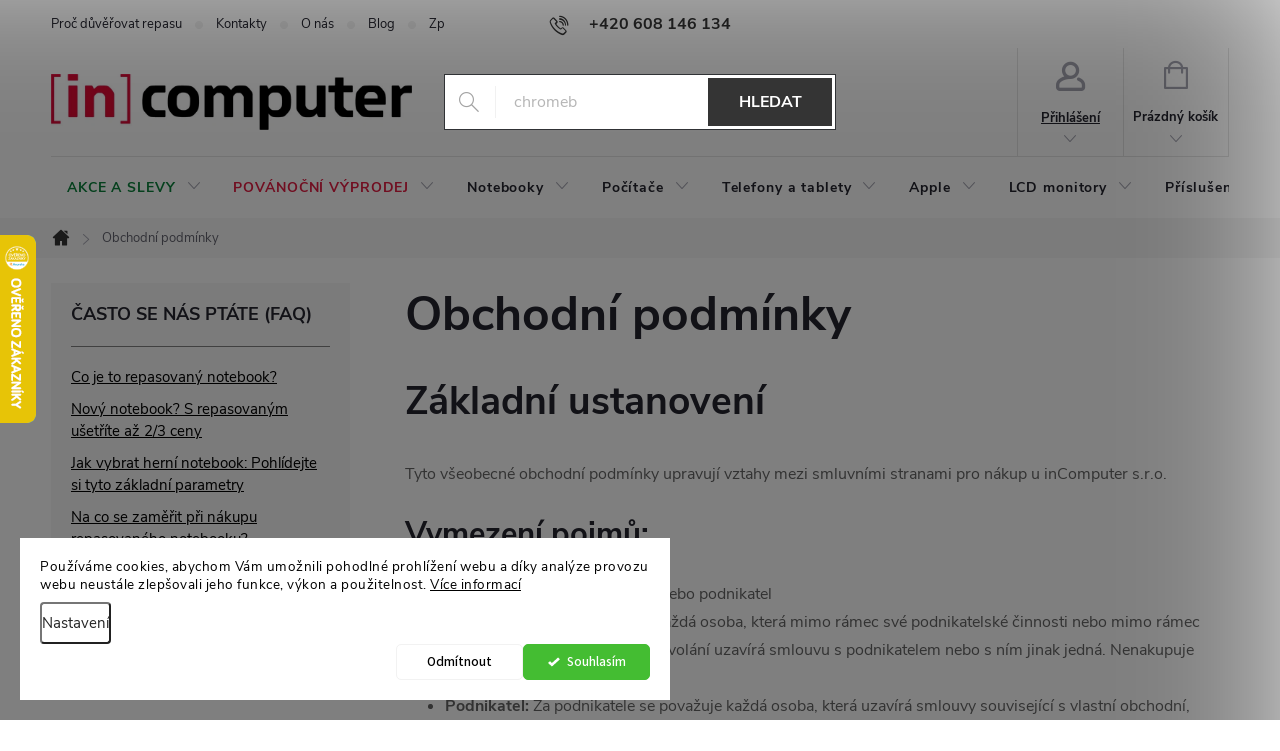

--- FILE ---
content_type: text/html; charset=utf-8
request_url: https://www.incomputer.cz/podminky/
body_size: 47861
content:
<!doctype html><html lang="cs" dir="ltr" class="header-background-dark external-fonts-loaded"><head><meta charset="utf-8" /><meta name="viewport" content="width=device-width,initial-scale=1" /><title>Obchodní podmínky</title><link rel="preconnect" href="https://cdn.myshoptet.com" /><link rel="dns-prefetch" href="https://cdn.myshoptet.com" /><link rel="preload" href="https://cdn.myshoptet.com/prj/dist/master/cms/libs/jquery/jquery-1.11.3.min.js" as="script" /><link href="https://cdn.myshoptet.com/prj/dist/master/cms/templates/frontend_templates/shared/css/font-face/source-sans-3.css" rel="stylesheet"><link href="https://cdn.myshoptet.com/prj/dist/master/cms/templates/frontend_templates/shared/css/font-face/exo-2.css" rel="stylesheet"><script>
dataLayer = [];
dataLayer.push({'shoptet' : {
    "pageId": 39,
    "pageType": "article",
    "currency": "CZK",
    "currencyInfo": {
        "decimalSeparator": ",",
        "exchangeRate": 1,
        "priceDecimalPlaces": 0,
        "symbol": "K\u010d",
        "symbolLeft": 0,
        "thousandSeparator": " "
    },
    "language": "cs",
    "projectId": 521791,
    "cartInfo": {
        "id": null,
        "freeShipping": false,
        "freeShippingFrom": null,
        "leftToFreeGift": {
            "formattedPrice": "0 K\u010d",
            "priceLeft": 0
        },
        "freeGift": false,
        "leftToFreeShipping": {
            "priceLeft": null,
            "dependOnRegion": null,
            "formattedPrice": null
        },
        "discountCoupon": [],
        "getNoBillingShippingPrice": {
            "withoutVat": 0,
            "vat": 0,
            "withVat": 0
        },
        "cartItems": [],
        "taxMode": "ORDINARY"
    },
    "cart": [],
    "customer": {
        "priceRatio": 1,
        "priceListId": 1,
        "groupId": null,
        "registered": false,
        "mainAccount": false
    }
}});
dataLayer.push({'cookie_consent' : {
    "marketing": "denied",
    "analytics": "denied"
}});
document.addEventListener('DOMContentLoaded', function() {
    shoptet.consent.onAccept(function(agreements) {
        if (agreements.length == 0) {
            return;
        }
        dataLayer.push({
            'cookie_consent' : {
                'marketing' : (agreements.includes(shoptet.config.cookiesConsentOptPersonalisation)
                    ? 'granted' : 'denied'),
                'analytics': (agreements.includes(shoptet.config.cookiesConsentOptAnalytics)
                    ? 'granted' : 'denied')
            },
            'event': 'cookie_consent'
        });
    });
});
</script>

<!-- Google Tag Manager -->
<script>(function(w,d,s,l,i){w[l]=w[l]||[];w[l].push({'gtm.start':
new Date().getTime(),event:'gtm.js'});var f=d.getElementsByTagName(s)[0],
j=d.createElement(s),dl=l!='dataLayer'?'&l='+l:'';j.async=true;j.src=
'https://www.googletagmanager.com/gtm.js?id='+i+dl;f.parentNode.insertBefore(j,f);
})(window,document,'script','dataLayer','GTM-M9ZB3F4');</script>
<!-- End Google Tag Manager -->

<meta property="og:type" content="website"><meta property="og:site_name" content="incomputer.cz"><meta property="og:url" content="https://www.incomputer.cz/podminky/"><meta property="og:title" content="Obchodní podmínky"><meta name="author" content="inComputer.cz"><meta name="web_author" content="Shoptet.cz"><meta name="dcterms.rightsHolder" content="www.incomputer.cz"><meta name="robots" content="index,follow"><meta property="og:image" content="https://cdn.myshoptet.com/usr/www.incomputer.cz/user/logos/incomputer_logo_pozitiv_barva-2.jpg?t=1769003858"><meta property="og:description" content="Objevte obchodní podmínky na Incomputer.cz. Získejte jasné informace o nákupech a službách. Vše, co potřebujete vědět, na jednom místě."><meta name="description" content="Objevte obchodní podmínky na Incomputer.cz. Získejte jasné informace o nákupech a službách. Vše, co potřebujete vědět, na jednom místě."><style>:root {--color-primary: #343434;--color-primary-h: 0;--color-primary-s: 0%;--color-primary-l: 20%;--color-primary-hover: #dd0935;--color-primary-hover-h: 348;--color-primary-hover-s: 92%;--color-primary-hover-l: 45%;--color-secondary: #a1c900;--color-secondary-h: 72;--color-secondary-s: 100%;--color-secondary-l: 39%;--color-secondary-hover: #c8d300;--color-secondary-hover-h: 63;--color-secondary-hover-s: 100%;--color-secondary-hover-l: 41%;--color-tertiary: #dd0935;--color-tertiary-h: 348;--color-tertiary-s: 92%;--color-tertiary-l: 45%;--color-tertiary-hover: #343434;--color-tertiary-hover-h: 0;--color-tertiary-hover-s: 0%;--color-tertiary-hover-l: 20%;--color-header-background: #e21d42;--template-font: "Source Sans 3";--template-headings-font: "Exo 2";--header-background-url: url("[data-uri]");--cookies-notice-background: #F8FAFB;--cookies-notice-color: #252525;--cookies-notice-button-hover: #27263f;--cookies-notice-link-hover: #3b3a5f;--templates-update-management-preview-mode-content: "Náhled aktualizací šablony je aktivní pro váš prohlížeč."}</style>
    <script>var shoptet = shoptet || {};</script>
    <script src="https://cdn.myshoptet.com/prj/dist/master/shop/dist/main-3g-header.js.05f199e7fd2450312de2.js"></script>
<!-- User include --><!-- service 776(417) html code header -->
<link type="text/css" rel="stylesheet" media="all"  href="https://cdn.myshoptet.com/usr/paxio.myshoptet.com/user/documents/blank/style.css?v1602546"/>
<link href="https://cdn.myshoptet.com/prj/dist/master/shop/dist/font-shoptet-11.css.62c94c7785ff2cea73b2.css" rel="stylesheet">
<link href="https://cdn.myshoptet.com/usr/paxio.myshoptet.com/user/documents/blank/ikony.css?v9" rel="stylesheet">
<link type="text/css" rel="stylesheet" media="screen"  href="https://cdn.myshoptet.com/usr/paxio.myshoptet.com/user/documents/blank/preklady.css?v27" />
<link rel="stylesheet" href="https://cdn.myshoptet.com/usr/paxio.myshoptet.com/user/documents/blank/Slider/slick.css" />
<link rel="stylesheet" href="https://cdn.myshoptet.com/usr/paxio.myshoptet.com/user/documents/blank/Slider/slick-theme.css?v4" />
<link rel="stylesheet" href="https://cdn.myshoptet.com/usr/paxio.myshoptet.com/user/documents/blank/Slider/slick-classic.css?v3" />

<!-- api 422(76) html code header -->
<link rel="stylesheet" href="https://cdn.myshoptet.com/usr/api2.dklab.cz/user/documents/_doplnky/odpocet/521791/145/521791_145.css" type="text/css" /><style>
        :root {            
            --dklab-countdown-category-text-color: #FFFFFF;
            --dklab-countdown-detail-text-color: #FFFFFF;
            --dklab-countdown-background-lower-color: #000000;
            --dklab-countdown-background-upper-color: #666666;
            --dklab-countdown-background-lower-color-detail: #000000;
            --dklab-countdown-background-upper-color-detail: #666666;
            --dklab-countdown-carousel-text-color: #FFFFFF;            
            --dklab-countdown-radius: 6px;
            --dklab-countdown-carousel-background-color: #DD0935;
        }
        body:not(.type-detail) .flags-extra .flag.flag-discount {display: none !important;}</style>
<!-- api 473(125) html code header -->

                <style>
                    #order-billing-methods .radio-wrapper[data-guid="61762077-9b1e-11ed-b7ab-ae0966dd538a"]:not(.cggooglepay), #order-billing-methods .radio-wrapper[data-guid="e503d622-43b8-11ed-adb3-246e96436e9c"]:not(.cgapplepay) {
                        display: none;
                    }
                </style>
                <script type="text/javascript">
                    document.addEventListener('DOMContentLoaded', function() {
                        if (getShoptetDataLayer('pageType') === 'billingAndShipping') {
                            
                try {
                    if (window.ApplePaySession && window.ApplePaySession.canMakePayments()) {
                        document.querySelector('#order-billing-methods .radio-wrapper[data-guid="e503d622-43b8-11ed-adb3-246e96436e9c"]').classList.add('cgapplepay');
                    }
                } catch (err) {} 
            
                            
                const cgBaseCardPaymentMethod = {
                        type: 'CARD',
                        parameters: {
                            allowedAuthMethods: ["PAN_ONLY", "CRYPTOGRAM_3DS"],
                            allowedCardNetworks: [/*"AMEX", "DISCOVER", "INTERAC", "JCB",*/ "MASTERCARD", "VISA"]
                        }
                };
                
                function cgLoadScript(src, callback)
                {
                    var s,
                        r,
                        t;
                    r = false;
                    s = document.createElement('script');
                    s.type = 'text/javascript';
                    s.src = src;
                    s.onload = s.onreadystatechange = function() {
                        if ( !r && (!this.readyState || this.readyState == 'complete') )
                        {
                            r = true;
                            callback();
                        }
                    };
                    t = document.getElementsByTagName('script')[0];
                    t.parentNode.insertBefore(s, t);
                } 
                
                function cgGetGoogleIsReadyToPayRequest() {
                    return Object.assign(
                        {},
                        {
                            apiVersion: 2,
                            apiVersionMinor: 0
                        },
                        {
                            allowedPaymentMethods: [cgBaseCardPaymentMethod]
                        }
                    );
                }

                function onCgGooglePayLoaded() {
                    let paymentsClient = new google.payments.api.PaymentsClient({environment: 'PRODUCTION'});
                    paymentsClient.isReadyToPay(cgGetGoogleIsReadyToPayRequest()).then(function(response) {
                        if (response.result) {
                            document.querySelector('#order-billing-methods .radio-wrapper[data-guid="61762077-9b1e-11ed-b7ab-ae0966dd538a"]').classList.add('cggooglepay');	 	 	 	 	 
                        }
                    })
                    .catch(function(err) {});
                }
                
                cgLoadScript('https://pay.google.com/gp/p/js/pay.js', onCgGooglePayLoaded);
            
                        }
                    });
                </script> 
                
<!-- api 494(146) html code header -->
<link rel="stylesheet" href="https://cdn.myshoptet.com/usr/api2.dklab.cz/user/documents/_doplnky/porovnavac/521791/8/521791_8.css" type="text/css" /><style>
        :root {
            --dklab-comparer-flag-color: #239CEB;
            --dklab-comparer-flag-text-color: #FFFFFF;
            --dklab-comparer-add-text-color: #000000;
            --dklab-comparer-remove-text-color: #239CEB;
            --dklab-comparer-header-icon-color: #000000;
            --dklab-comparer-border-color: #000000;            
            --dklab-comparer-counter-color: #239CEB;            
        }</style>
<!-- api 498(150) html code header -->
<script async src="https://scripts.luigisbox.tech/LBX-328693.js"></script><meta name="luigisbox-tracker-id" content="277773-328693,cs"/><script type="text/javascript">const isPlpEnabled = sessionStorage.getItem('lbPlpEnabled') === 'true';if (isPlpEnabled) {const style = document.createElement("style");style.type = "text/css";style.id = "lb-plp-style";style.textContent = `body.type-category #content-wrapper,body.type-search #content-wrapper,body.type-category #content,body.type-search #content,body.type-category #content-in,body.type-search #content-in,body.type-category #main-in,body.type-search #main-in {min-height: 100vh;}body.type-category #content-wrapper > *,body.type-search #content-wrapper > *,body.type-category #content > *,body.type-search #content > *,body.type-category #content-in > *,body.type-search #content-in > *,body.type-category #main-in > *,body.type-search #main-in > * {display: none;}`;document.head.appendChild(style);}</script>
<!-- api 608(256) html code header -->
<link rel="stylesheet" href="https://cdn.myshoptet.com/usr/api2.dklab.cz/user/documents/_doplnky/bannery/521791/1559/521791_1559.css" type="text/css" /><style>
        :root {
            --dklab-bannery-b-hp-padding: 15px;
            --dklab-bannery-b-hp-box-padding: 0px;
            --dklab-bannery-b-hp-big-screen: 33.333%;
            --dklab-bannery-b-hp-medium-screen: 33.333%;
            --dklab-bannery-b-hp-small-screen: 33.333%;
            --dklab-bannery-b-hp-tablet-screen: 33.333%;
            --dklab-bannery-b-hp-mobile-screen: 100%;

            --dklab-bannery-i-hp-icon-color: #000000;
            --dklab-bannery-i-hp-color: #000000;
            --dklab-bannery-i-hp-background: #ffffff;            
            
            --dklab-bannery-i-d-icon-color: #000000;
            --dklab-bannery-i-d-color: #000000;
            --dklab-bannery-i-d-background: #ffffff;


            --dklab-bannery-i-hp-w-big-screen: 4;
            --dklab-bannery-i-hp-w-medium-screen: 4;
            --dklab-bannery-i-hp-w-small-screen: 4;
            --dklab-bannery-i-hp-w-tablet-screen: 4;
            --dklab-bannery-i-hp-w-mobile-screen: 2;
            
            --dklab-bannery-i-d-w-big-screen: 4;
            --dklab-bannery-i-d-w-medium-screen: 4;
            --dklab-bannery-i-d-w-small-screen: 4;
            --dklab-bannery-i-d-w-tablet-screen: 4;
            --dklab-bannery-i-d-w-mobile-screen: 2;

        }</style>
<!-- api 1280(896) html code header -->
<link rel="stylesheet" href="https://cdn.myshoptet.com/usr/shoptet.tomashlad.eu/user/documents/extras/cookies-addon/screen.min.css?v007">
<script>
    var shoptetakCookiesSettings={"useRoundingCorners":false,"cookiesImgPopup":false,"cookiesSize":"middle","cookiesOrientation":"horizontal","cookiesImg":false,"buttonBg":false,"showPopup":false};

    var body=document.getElementsByTagName("body")[0];

    const rootElement = document.documentElement;

    rootElement.classList.add("st-cookies-v2");

    if (shoptetakCookiesSettings.useRoundingCorners) {
        rootElement.classList.add("st-cookies-corners");
    }
    if (shoptetakCookiesSettings.cookiesImgPopup) {
        rootElement.classList.add("st-cookies-popup-img");
    }
    if (shoptetakCookiesSettings.cookiesImg) {
        rootElement.classList.add("st-cookies-img");
    }
    if (shoptetakCookiesSettings.buttonBg) {
        rootElement.classList.add("st-cookies-btn");
    }
    if (shoptetakCookiesSettings.cookiesSize) {
        if (shoptetakCookiesSettings.cookiesSize === 'thin') {
            rootElement.classList.add("st-cookies-thin");
        }
        if (shoptetakCookiesSettings.cookiesSize === 'middle') {
            rootElement.classList.add("st-cookies-middle");
        }
        if (shoptetakCookiesSettings.cookiesSize === 'large') {
            rootElement.classList.add("st-cookies-large");
        }
    }
    if (shoptetakCookiesSettings.cookiesOrientation) {
        if (shoptetakCookiesSettings.cookiesOrientation === 'vertical') {
            rootElement.classList.add("st-cookies-vertical");
        }
    }
</script>

<!-- service 608(256) html code header -->
<link rel="stylesheet" href="https://cdn.myshoptet.com/usr/api.dklab.cz/user/documents/fontawesome/css/all.css?v=1.02" type="text/css" />
<!-- service 629(277) html code header -->
<link href="https://cdn.myshoptet.com/usr/fvstudio.myshoptet.com/user/documents/addons/topproduct.min.css?22.8.1" rel="stylesheet">

<style>
</style>


<!-- service 659(306) html code header -->
<link rel="stylesheet" type="text/css" href="https://cdn.myshoptet.com/usr/fvstudio.myshoptet.com/user/documents/showmore/fv-studio-app-showmore.css?v=21.10.1">

<!-- service 1714(1298) html code header -->
<link 
rel="stylesheet" 
href="https://cdn.myshoptet.com/usr/dmartini.myshoptet.com/user/documents/upload/dmartini/blog_products/blog_products.min.css?160"
data-author="Dominik Martini" 
data-author-web="dmartini.cz">
<!-- service 1735(1316) html code header -->
<link rel="stylesheet" href="https://cdn.myshoptet.com/addons/dominikmartini/flag_sort/styles.header.min.css?345e7d3951aca4c6495d697ef89532fbfac00659">
<!-- service 494(146) html code header -->
<style>
@font-face {
    font-family: 'porovnavac';
    src:  url('https://cdn.myshoptet.com/usr/api2.dklab.cz/user/documents/_doplnky/porovnavac/font/porovnavac.eot?v6');
    src:  url('https://cdn.myshoptet.com/usr/api2.dklab.cz/user/documents/_doplnky/porovnavac/font/porovnavac.eot?v6#iefix') format('embedded-opentype'),
    url('https://cdn.myshoptet.com/usr/api2.dklab.cz/user/documents/_doplnky/porovnavac/font/porovnavac.ttf?v6') format('truetype'),
    url('https://cdn.myshoptet.com/usr/api2.dklab.cz/user/documents/_doplnky/porovnavac/font/porovnavac.woff?v6') format('woff'),
    url('https://cdn.myshoptet.com/usr/api2.dklab.cz/user/documents/_doplnky/porovnavac/font/porovnavac.svg?v6') format('svg');
    font-weight: normal;
    font-style: normal;
}
</style>
<!-- service 1280(896) html code header -->
<style>
.st-cookies-v2.st-cookies-btn .shoptak-carbon .siteCookies .siteCookies__form .siteCookies__buttonWrap button[value=all] {
margin-left: 10px;
}
@media (max-width: 768px) {
.st-cookies-v2.st-cookies-btn .shoptak-carbon .siteCookies .siteCookies__form .siteCookies__buttonWrap button[value=all] {
margin-left: 0px;
}
.st-cookies-v2 .shoptak-carbon .siteCookies.siteCookies--dark .siteCookies__form .siteCookies__buttonWrap button[value=reject] {
margin: 0 10px;
}
}
@media only screen and (max-width: 768px) {
 .st-cookies-v2 .siteCookies .siteCookies__form .siteCookies__buttonWrap .js-cookies-settings[value=all], .st-cookies-v2 .siteCookies .siteCookies__form .siteCookies__buttonWrap button[value=all] {   
  margin: 0 auto 10px auto;
 }
 .st-cookies-v2 .siteCookies.siteCookies--center {
  bottom: unset;
  top: 50%;
  transform: translate(-50%, -50%);
  width: 90%;
 }
}
</style>
<!-- service 1908(1473) html code header -->
<script type="text/javascript">
    var eshop = {
        'host': 'www.incomputer.cz',
        'projectId': 521791,
        'template': 'Classic',
        'lang': 'cs',
    };
</script>

<link href="https://cdn.myshoptet.com/usr/honzabartos.myshoptet.com/user/documents/style.css?v=292" rel="stylesheet"/>
<script src="https://cdn.myshoptet.com/usr/honzabartos.myshoptet.com/user/documents/script.js?v=298" type="text/javascript"></script>

<style>
.up-callout {
    background-color: rgba(33, 150, 243, 0.1); /* Soft info blue with transparency */
    border: 1px solid rgba(33, 150, 243, 0.3); /* Subtle blue border */
    border-radius: 8px; /* Rounded corners */
    padding: 15px 20px; /* Comfortable padding */
    box-shadow: 0 2px 5px rgba(0, 0, 0, 0.1); /* Subtle shadow for depth */
    max-width: 600px; /* Optional: Limits width for readability */
    margin: 20px auto; /* Centers the box with some spacing */
}

.up-callout p {
    margin: 0; /* Removes default paragraph margin */
    color: #333; /* Dark text for contrast */
    font-size: 16px; /* Readable font size */
    line-height: 1.5; /* Improves readability */
}
</style>
<!-- project html code header -->
<meta name="seznam-wmt" content="0UqlzTmk57tZrjhsKFWvnG1486JC0v6X" />
<link href="/user/documents/mime/style.css?v=1.15111" rel="stylesheet" />
<link href="/user/documents/interni.css?v=142" rel="stylesheet" />
<link href="https://cdn.myshoptet.com/usr/521791.myshoptet.com/user/documents/config-template.css?v=45" rel="stylesheet" />
<meta charset="UTF-8">
<meta name="msvalidate.01" content="2DC027C50E80812B917920603939CCC7" />
<script src="https://t.contentsquare.net/uxa/e55e01654da8d.js"></script>

<style>
#HcCalculater {width: 280px !important;}
#HcCalculater a {margin-left:20px}
.form-control, select {border-color: #303235!important; color: #656565!important}
input[type="checkbox"]:disabled+label, input[type="radio"]:disabled+label {opacity: 1;}
.form-control[disabled], select[disabled] {color: #656565;}

/* menu povánoční výprodej*/
.menu-item-6460 a {color: #e21d42 !important;}
.menu-item-6460:hover > a,.menu-item-3955:focus-within > a,.menu-item-3955[aria-expanded="true"] > a {color: #fff !important;}
.menu-item-6460 .menu-level-2 a {color: #000 !important;}

#carousel .dkLabCountdownWrapper.dkLabCountdownCarouselTopLeft, #carousel-banner .dkLabCountdownWrapper.dkLabCountdownCarouselTopLeft, .carousel-banners .dkLabCountdownWrapper.dkLabCountdownCarouselTopLeft {left: 2.2vw;top: 1.6vw;}
#signature > a[href*="mimedigital.cz"],#signature > .pipe{display: none !important;}
@media (min-width: 768px) {.carousel-inner {border-radius: 10px}}
.next-to-carousel-banners .banner-wrapper img {border-radius: 10px}
div#fvStudio-component-topproduct .fvsctp-wrapper.fvsctp-default.fvsctp-border-solid {border-radius: 10px}
@media screen and (min-width: 768px) {#header::after {border-top: none; box-shadow: none; border-bottom: none}}
@media (min-width: 768px) {.top-navigation-bar {border-bottom-style: none;}}
@media (min-width: 768px) {#navigation {border-bottom: none;}}
.container.breadcrumbs-wrapper {background-color: #f6f6f6;}
@media screen and (max-width: 479px) {body.paxio-merkur .up-banner-wrapper.up-banner-category-products {width: 100% !important; margin-bottom: 20px}}
.in-index .bg-white { background-color: inherit;}
h2#productsTopHeading {display: none}
#productsTop + .button-wrapper {display: none}
.flags-extra .flag .price-standard {display: none}
.p-info-wrapper .dkLabFavDiv, .p-info-wrapper #dkLabComparerDiv {margin: 20px 20px 0 15px !important;}
.site-msg.information>.container>.text {color: white;}
.site-msg.information>.container>.text a {color: white;}
.site-msg.information {background-color: #dd0935 !important;}
.p-gifts-wrapper {order: 3}
.up-product-wrapper {order: 4}
.btn.btn-cart, a.btn.btn-cart, .add-to-cart-button {float: right}
.up-swiper-container .swiper-slide .up-product-add-to-cart {border: 1px solid black}

.navigation-in > ul > li > a {padding: 24px 16px;}
body:not(.type-detail) .flags-extra .flag.flag-discount {display: flex !important;}
.flags-extra .flag-discount {width: auto;height: auto;border-radius: 5px;font-size: 10px;padding: 8px;}
.flags-extra .flag .price-save {font-size: 14px;line-height: 14px;}
@media screen and (max-width: 767px) {
#ppl-parcelshop-map .control-panel:not(.control-panel--open,.control-panel--filter-open) .control-panel__content-wrapper{height: 113px!important;}
.flags-extra .flag {width: 80px;height: 28px;}}
.p-detail-inner-header h1, .p-detail-inner-header .h1 {font-size: 28px}
@media (max-width: 768px) {.p-detail-inner-header h1, .p-detail-inner-header .h1 {font-size: 20px;}}
.flag-zasilkovna {display: none} 
p a  {color: #026266;font-weight: 500} 
.breadcrumbs>span>a {text-decoration: underline}
.breadcrumbs>span>a:hover {text-decoration: none}
.product-appendix {max-width: 100% !important;height: auto !important;}
.flag {padding: 7.5px 12px;font-size: 1.2rem; border-radius: 5px} 
.flag-label-08 {color: #000!important} 
.flag-nova-baterie {color: #000!important} 
.kupon-odkaz {text-decoration: underline}
.kupon-odkaz:hover {text-decoration: none}
.btn.btn-cart, a.btn.btn-cart, .add-to-cart-button {color: #000!important; border-radius: 5px}
.sedy-box  {background-color: #f6f6f6; padding: 20px 20px 5px 20px; margin-bottom: 15px; border: 1px solid #E4E4E4} 
footer#footer .custom-footer>div h4:before {background: #c8d300;}
.subcategories.with-image li a .image img {max-height: 46px;}
.subcategories li a {height: 60px; padding: 12px 12px 12px 5px}
@media (max-width: 768px) {.subcategories li a {height: 60px;}}
.subcategories.with-image li a .image {width: 65px!important;}
@media (max-width: 767px) {.navigation-window-visible #navigation, .langcur-wingow-visible #navigation {width: calc(100%);}}
@media (min-width: 1200px) {.id-1075 .content-inner {max-width: 100%;}}
.sidebar-inner>div {margin: 0 0 50px 0;}
.sidebar-inner .banner {margin: 0; border-bottom-style: none;}
input[type="checkbox"]+label, input[type="radio"]+label {line-height: 24px;}
</style>
<script type="text/javascript">
//<![CDATA[
var _hwq = _hwq || [];
    _hwq.push(['setKey', '55189A2D44C1D4FA031321EEBE3FD69A']);_hwq.push(['setTopPos', '60']);_hwq.push(['showWidget', '21']);(function() {
    var ho = document.createElement('script'); ho.type = 'text/javascript'; ho.async = true;
    ho.src = 'https://cz.im9.cz/direct/i/gjs.php?n=wdgt&sak=55189A2D44C1D4FA031321EEBE3FD69A';
    var s = document.getElementsByTagName('script')[0]; s.parentNode.insertBefore(ho, s);
})();
//]]>
</script>
<!-- Shoptet dočasný fix popisy param. kategorií START -->
<script>
function shoptetMoveDescription() {
    var perex = document.querySelector('.subtype-category-parametric .category-perex');
    if (perex) {
        var categoryTitle = document.querySelector('.category-title');
        categoryTitle.parentNode.insertBefore(perex, categoryTitle.nextSibling);
    }
}
['ShoptetDOMPageContentLoaded','DOMContentLoaded'].forEach( function(e) {
    document.addEventListener(e, shoptetMoveDescription, false);
});
</script>
<!-- Shoptet dočasný fix popisy param. kategorií END -->

<!-- Hvězdičky pro Google START -->
<script type="application/ld+json">
    {
      "@context": "http://schema.org/",
      "@type": "Product",
      "name": "inComputer.CZ - https://www.incomputer.cz/hodnoceni-obchodu/",
      "aggregateRating": {
        "@type": "AggregateRating",
        "ratingValue": "5.0",
        "ratingCount": "1685",
        "reviewCount": "1685"
      }
    }
</script>
<!-- Hvězdičky pro Google END -->

<script>
document.addEventListener('DOMContentLoaded', () => {
    const observer = new MutationObserver(() => {
        const h1Elements = document.querySelectorAll('h1');
        h1Elements.forEach(h1 => {
            if (h1.textContent.includes('Apple iPhone') || h1.textContent.includes('Samsung Galaxy')) {
                const calculatorElement = document.getElementById('HcCalculater');
                if (calculatorElement) {
                    calculatorElement.style.display = 'none';
                    observer.disconnect();
                }
            }
        });
    });
    observer.observe(document.body, { childList: true, subtree: true });
});

document.addEventListener('DOMContentLoaded', () => {
    if (window.location.pathname === '/akcni-kategorie') {
        const metaTag = document.createElement('meta');
        metaTag.name = 'robots';
        metaTag.content = 'noindex, nofollow';
        document.head.appendChild(metaTag);
    }
});
</script>
<!-- dárek chromebook -->
<script>
if (location.pathname.replace(/\/+$/,'').toLowerCase() === '/darek-chromebook') {
  const s = document.createElement('style');
  s.textContent = `
    .delivery-time-label,
    .delivery-in-detail,
    .custom-parameters.visible,
    .addit-info,
    .add-to-cart,
    .shp-tab[data-testid="tabBrand"],
    #HcCalculater {
      display: none !important;
    }`;
  document.head.appendChild(s);
}
</script>
<!-- /User include --><link rel="shortcut icon" href="/favicon.ico" type="image/x-icon" /><link rel="canonical" href="https://www.incomputer.cz/podminky/" /><style>/* custom background */@media (min-width: 992px) {body {background-position: top center;background-repeat: no-repeat;background-attachment: fixed;}}</style>    <!-- Global site tag (gtag.js) - Google Analytics -->
    <script async src="https://www.googletagmanager.com/gtag/js?id=G-RSJ46VZZWL"></script>
    <script>
        
        window.dataLayer = window.dataLayer || [];
        function gtag(){dataLayer.push(arguments);}
        

                    console.debug('default consent data');

            gtag('consent', 'default', {"ad_storage":"denied","analytics_storage":"denied","ad_user_data":"denied","ad_personalization":"denied","wait_for_update":500});
            dataLayer.push({
                'event': 'default_consent'
            });
        
        gtag('js', new Date());

        
                gtag('config', 'G-RSJ46VZZWL', {"groups":"GA4","send_page_view":false,"content_group":"article","currency":"CZK","page_language":"cs"});
        
        
        
        
        
        
                    gtag('event', 'page_view', {"send_to":"GA4","page_language":"cs","content_group":"article","currency":"CZK"});
        
        
        
        
        
        
        
        
        
        
        
        
        
        document.addEventListener('DOMContentLoaded', function() {
            if (typeof shoptet.tracking !== 'undefined') {
                for (var id in shoptet.tracking.bannersList) {
                    gtag('event', 'view_promotion', {
                        "send_to": "UA",
                        "promotions": [
                            {
                                "id": shoptet.tracking.bannersList[id].id,
                                "name": shoptet.tracking.bannersList[id].name,
                                "position": shoptet.tracking.bannersList[id].position
                            }
                        ]
                    });
                }
            }

            shoptet.consent.onAccept(function(agreements) {
                if (agreements.length !== 0) {
                    console.debug('gtag consent accept');
                    var gtagConsentPayload =  {
                        'ad_storage': agreements.includes(shoptet.config.cookiesConsentOptPersonalisation)
                            ? 'granted' : 'denied',
                        'analytics_storage': agreements.includes(shoptet.config.cookiesConsentOptAnalytics)
                            ? 'granted' : 'denied',
                                                                                                'ad_user_data': agreements.includes(shoptet.config.cookiesConsentOptPersonalisation)
                            ? 'granted' : 'denied',
                        'ad_personalization': agreements.includes(shoptet.config.cookiesConsentOptPersonalisation)
                            ? 'granted' : 'denied',
                        };
                    console.debug('update consent data', gtagConsentPayload);
                    gtag('consent', 'update', gtagConsentPayload);
                    dataLayer.push(
                        { 'event': 'update_consent' }
                    );
                }
            });
        });
    </script>
<!-- Start Srovname.cz Pixel -->
<script type="text/plain" data-cookiecategory="analytics">
    !(function (e, n, t, a, s, o, r) {
        e[a] ||
        (((s = e[a] = function () {
            s.process ? s.process.apply(s, arguments) : s.queue.push(arguments);
        }).queue = []),
            ((o = n.createElement(t)).async = 1),
            (o.src = "https://tracking.srovname.cz/srovnamepixel.js"),
            (o.dataset.srv9 = "1"),
            (r = n.getElementsByTagName(t)[0]).parentNode.insertBefore(o, r));
    })(window, document, "script", "srovname");
    srovname("init", "86e0e1cccab3f47b178f544e8d8292e0");
</script>
<!-- End Srovname.cz Pixel -->
</head><body class="desktop id-39 in-podminky template-11 type-page multiple-columns-body columns-3 blank-mode blank-mode-css ums_forms_redesign--off ums_a11y_category_page--on ums_discussion_rating_forms--off ums_flags_display_unification--on ums_a11y_login--off mobile-header-version-1">
<!-- Google Tag Manager (noscript) -->
<noscript><iframe src="https://www.googletagmanager.com/ns.html?id=GTM-M9ZB3F4"
height="0" width="0" style="display:none;visibility:hidden"></iframe></noscript>
<!-- End Google Tag Manager (noscript) -->

    <div class="siteCookies siteCookies--left siteCookies--light js-siteCookies" role="dialog" data-testid="cookiesPopup" data-nosnippet>
        <div class="siteCookies__form">
            <div class="siteCookies__content">
                <div class="siteCookies__text">
                    Používáme cookies, abychom Vám umožnili pohodlné prohlížení webu a díky analýze provozu webu neustále zlepšovali jeho funkce, výkon a použitelnost. <a href="https://521791.myshoptet.com/podminky-ochrany-osobnich-udaju/" target="_blank" rel="noopener noreferrer">Více informací</a>
                </div>
                <p class="siteCookies__links">
                    <button class="siteCookies__link js-cookies-settings" aria-label="Nastavení cookies" data-testid="cookiesSettings">Nastavení</button>
                </p>
            </div>
            <div class="siteCookies__buttonWrap">
                                    <button class="siteCookies__button js-cookiesConsentSubmit" value="reject" aria-label="Odmítnout cookies" data-testid="buttonCookiesReject">Odmítnout</button>
                                <button class="siteCookies__button js-cookiesConsentSubmit" value="all" aria-label="Přijmout cookies" data-testid="buttonCookiesAccept">Souhlasím</button>
            </div>
        </div>
        <script>
            document.addEventListener("DOMContentLoaded", () => {
                const siteCookies = document.querySelector('.js-siteCookies');
                document.addEventListener("scroll", shoptet.common.throttle(() => {
                    const st = document.documentElement.scrollTop;
                    if (st > 1) {
                        siteCookies.classList.add('siteCookies--scrolled');
                    } else {
                        siteCookies.classList.remove('siteCookies--scrolled');
                    }
                }, 100));
            });
        </script>
    </div>
<a href="#content" class="skip-link sr-only">Přejít na obsah</a><div class="overall-wrapper"><div class="user-action"><div class="container"><div class="user-action-in"><div class="user-action-login popup-widget login-widget"><div class="popup-widget-inner"><h2 id="loginHeading">Přihlášení k vašemu účtu</h2><div id="customerLogin"><form action="/action/Customer/Login/" method="post" id="formLoginIncluded" class="csrf-enabled formLogin" data-testid="formLogin"><input type="hidden" name="referer" value="" /><div class="form-group"><div class="input-wrapper email js-validated-element-wrapper no-label"><input type="email" name="email" class="form-control" autofocus placeholder="E-mailová adresa (např. jan@novak.cz)" data-testid="inputEmail" autocomplete="email" required /></div></div><div class="form-group"><div class="input-wrapper password js-validated-element-wrapper no-label"><input type="password" name="password" class="form-control" placeholder="Heslo" data-testid="inputPassword" autocomplete="current-password" required /><span class="no-display">Nemůžete vyplnit toto pole</span><input type="text" name="surname" value="" class="no-display" /></div></div><div class="form-group"><div class="login-wrapper"><button type="submit" class="btn btn-secondary btn-text btn-login" data-testid="buttonSubmit">Přihlásit se</button><div class="password-helper"><a href="/registrace/" data-testid="signup" rel="nofollow">Nová registrace</a><a href="/klient/zapomenute-heslo/" rel="nofollow">Zapomenuté heslo</a></div></div></div><div class="social-login-buttons"><div class="social-login-buttons-divider"><span>nebo</span></div><div class="form-group"><a href="/action/Social/login/?provider=Facebook" class="login-btn facebook" rel="nofollow"><span class="login-facebook-icon"></span><strong>Přihlásit se přes Facebook</strong></a></div><div class="form-group"><a href="/action/Social/login/?provider=Google" class="login-btn google" rel="nofollow"><span class="login-google-icon"></span><strong>Přihlásit se přes Google</strong></a></div></div></form>
</div></div></div>
    <div id="cart-widget" class="user-action-cart popup-widget cart-widget loader-wrapper" data-testid="popupCartWidget" role="dialog" aria-hidden="true"><div class="popup-widget-inner cart-widget-inner place-cart-here"><div class="loader-overlay"><div class="loader"></div></div></div><div class="cart-widget-button"><a href="/kosik/" class="btn btn-conversion" id="continue-order-button" rel="nofollow" data-testid="buttonNextStep">Pokračovat do košíku</a></div></div></div>
</div></div><div class="top-navigation-bar" data-testid="topNavigationBar">

    <div class="container">

        <div class="top-navigation-contacts">
            <strong>Zákaznická podpora:</strong><a href="tel:+420608146134" class="project-phone" aria-label="Zavolat na +420608146134" data-testid="contactboxPhone"><span>+420 608 146 134</span></a><a href="mailto:obchod@incomputer.cz" class="project-email" data-testid="contactboxEmail"><span>obchod@incomputer.cz</span></a>        </div>

                            <div class="top-navigation-menu">
                <div class="top-navigation-menu-trigger"></div>
                <ul class="top-navigation-bar-menu">
                                            <li class="top-navigation-menu-item-external-61">
                            <a href="https://www.incomputer.cz/blog/proc-duverovat-repasu/">Proč důvěřovat repasu</a>
                        </li>
                                            <li class="top-navigation-menu-item-29">
                            <a href="/kontakty/">Kontakty</a>
                        </li>
                                            <li class="top-navigation-menu-item-3301">
                            <a href="/o-nas/">O nás</a>
                        </li>
                                            <li class="top-navigation-menu-item-706">
                            <a href="/blog/">Blog</a>
                        </li>
                                            <li class="top-navigation-menu-item-1057">
                            <a href="/zpusob-dodani/">Způsoby dodání</a>
                        </li>
                                            <li class="top-navigation-menu-item-1084">
                            <a href="/faq/">Nejčastěji kladené dotazy</a>
                        </li>
                                            <li class="top-navigation-menu-item-39">
                            <a href="/podminky/">Obchodní podmínky</a>
                        </li>
                                            <li class="top-navigation-menu-item-2636">
                            <a href="/splatkovy-prodej/">Nákup na splátky</a>
                        </li>
                                            <li class="top-navigation-menu-item-691">
                            <a href="/podminky-ochrany-osobnich-udaju/">Podmínky ochrany osobních údajů </a>
                        </li>
                                            <li class="top-navigation-menu-item-1054">
                            <a href="/reklamacni-podminky/">Reklamační podmínky</a>
                        </li>
                                            <li class="top-navigation-menu-item-1063">
                            <a href="/zpracovani-osobnich-udaju/">Zpracování osobních údajů</a>
                        </li>
                                            <li class="top-navigation-menu-item-1060">
                            <a href="/velkoobchod/">Velkoobchod</a>
                        </li>
                                            <li class="top-navigation-menu-item-1075">
                            <a href="/vykup/">Výkupy použitých zařízení</a>
                        </li>
                                            <li class="top-navigation-menu-item-1078">
                            <a href="/vysvetleni-cookies/">Vysvětlení cookies</a>
                        </li>
                                            <li class="top-navigation-menu-item-1081">
                            <a href="/kariera/">Kariéra</a>
                        </li>
                                            <li class="top-navigation-menu-item-3253">
                            <a href="/manualy-ke-stazeni/">Manuály ke stažení</a>
                        </li>
                                    </ul>
                <ul class="top-navigation-bar-menu-helper"></ul>
            </div>
        
        <div class="top-navigation-tools top-navigation-tools--language">
            <div class="responsive-tools">
                <a href="#" class="toggle-window" data-target="search" aria-label="Hledat" data-testid="linkSearchIcon"></a>
                                                            <a href="#" class="toggle-window" data-target="login"></a>
                                                    <a href="#" class="toggle-window" data-target="navigation" aria-label="Menu" data-testid="hamburgerMenu"></a>
            </div>
                        <a href="/login/?backTo=%2Fpodminky%2F" class="top-nav-button top-nav-button-login primary login toggle-window" data-target="login" data-testid="signin" rel="nofollow"><span>Přihlášení</span></a>        </div>

    </div>

</div>
<header id="header"><div class="container navigation-wrapper">
    <div class="header-top">
        <div class="site-name-wrapper">
            <div class="site-name"><a href="/" data-testid="linkWebsiteLogo"><img src="https://cdn.myshoptet.com/usr/www.incomputer.cz/user/logos/incomputer_logo_pozitiv_barva-2.jpg" alt="inComputer.cz" fetchpriority="low" /></a></div>        </div>
        <div class="search" itemscope itemtype="https://schema.org/WebSite">
            <meta itemprop="headline" content="Obchodní podmínky"/><meta itemprop="url" content="https://www.incomputer.cz"/><meta itemprop="text" content="Objevte obchodní podmínky na Incomputer.cz. Získejte jasné informace o nákupech a službách. Vše, co potřebujete vědět, na jednom místě."/>            <form action="/action/ProductSearch/prepareString/" method="post"
    id="formSearchForm" class="search-form compact-form js-search-main"
    itemprop="potentialAction" itemscope itemtype="https://schema.org/SearchAction" data-testid="searchForm">
    <fieldset>
        <meta itemprop="target"
            content="https://www.incomputer.cz/vyhledavani/?string={string}"/>
        <input type="hidden" name="language" value="cs"/>
        
            
<input
    type="search"
    name="string"
        class="query-input form-control search-input js-search-input"
    placeholder="Napište, co hledáte"
    autocomplete="off"
    required
    itemprop="query-input"
    aria-label="Vyhledávání"
    data-testid="searchInput"
>
            <button type="submit" class="btn btn-default" data-testid="searchBtn">Hledat</button>
        
    </fieldset>
</form>
        </div>
        <div class="navigation-buttons">
                
    <a href="/kosik/" class="btn btn-icon toggle-window cart-count" data-target="cart" data-hover="true" data-redirect="true" data-testid="headerCart" rel="nofollow" aria-haspopup="dialog" aria-expanded="false" aria-controls="cart-widget">
        
                <span class="sr-only">Nákupní košík</span>
        
            <span class="cart-price visible-lg-inline-block" data-testid="headerCartPrice">
                                    Prázdný košík                            </span>
        
    
            </a>
        </div>
    </div>
    <nav id="navigation" aria-label="Hlavní menu" data-collapsible="true"><div class="navigation-in menu"><ul class="menu-level-1" role="menubar" data-testid="headerMenuItems"><li class="menu-item-3955 ext" role="none"><a href="/akce-a-slevy/" data-testid="headerMenuItem" role="menuitem" aria-haspopup="true" aria-expanded="false"><b>AKCE A SLEVY</b><span class="submenu-arrow"></span></a><ul class="menu-level-2" aria-label="AKCE A SLEVY" tabindex="-1" role="menu"><li class="menu-item-1099" role="none"><a href="/vyprodej/" class="menu-image" data-testid="headerMenuItem" tabindex="-1" aria-hidden="true"><img src="data:image/svg+xml,%3Csvg%20width%3D%22140%22%20height%3D%22100%22%20xmlns%3D%22http%3A%2F%2Fwww.w3.org%2F2000%2Fsvg%22%3E%3C%2Fsvg%3E" alt="" aria-hidden="true" width="140" height="100"  data-src="https://cdn.myshoptet.com/usr/www.incomputer.cz/user/categories/thumb/coupon.png" fetchpriority="low" /></a><div><a href="/vyprodej/" data-testid="headerMenuItem" role="menuitem"><span>% VÝPRODEJ</span></a>
                        </div></li><li class="menu-item-2317 has-third-level" role="none"><a href="/1-1-zdarma/" class="menu-image" data-testid="headerMenuItem" tabindex="-1" aria-hidden="true"><img src="data:image/svg+xml,%3Csvg%20width%3D%22140%22%20height%3D%22100%22%20xmlns%3D%22http%3A%2F%2Fwww.w3.org%2F2000%2Fsvg%22%3E%3C%2Fsvg%3E" alt="" aria-hidden="true" width="140" height="100"  data-src="https://cdn.myshoptet.com/usr/www.incomputer.cz/user/categories/thumb/1_1.jpg" fetchpriority="low" /></a><div><a href="/1-1-zdarma/" data-testid="headerMenuItem" role="menuitem"><span>1+1 ZDARMA</span></a>
                                                    <ul class="menu-level-3" role="menu">
                                                                    <li class="menu-item-2905" role="none">
                                        <a href="/1-1-zdarma-repasovane-notebooky/" data-testid="headerMenuItem" role="menuitem">
                                            Notebooky</a>,                                    </li>
                                                                    <li class="menu-item-2902" role="none">
                                        <a href="/1-1-zdarma-repasovane-pocitace/" data-testid="headerMenuItem" role="menuitem">
                                            Počítače</a>                                    </li>
                                                            </ul>
                        </div></li><li class="menu-item-3967" role="none"><a href="/1-1-zdarma-darek-powerbanka-3/" class="menu-image" data-testid="headerMenuItem" tabindex="-1" aria-hidden="true"><img src="data:image/svg+xml,%3Csvg%20width%3D%22140%22%20height%3D%22100%22%20xmlns%3D%22http%3A%2F%2Fwww.w3.org%2F2000%2Fsvg%22%3E%3C%2Fsvg%3E" alt="" aria-hidden="true" width="140" height="100"  data-src="https://cdn.myshoptet.com/usr/www.incomputer.cz/user/categories/thumb/92251-1-1.jpg" fetchpriority="low" /></a><div><a href="/1-1-zdarma-darek-powerbanka-3/" data-testid="headerMenuItem" role="menuitem"><span>1+1 ZDARMA - DÁREK POWERBANKA</span></a>
                        </div></li><li class="menu-item-5500 has-third-level" role="none"><a href="/darek-k-nakupu-zdarma/" class="menu-image" data-testid="headerMenuItem" tabindex="-1" aria-hidden="true"><img src="data:image/svg+xml,%3Csvg%20width%3D%22140%22%20height%3D%22100%22%20xmlns%3D%22http%3A%2F%2Fwww.w3.org%2F2000%2Fsvg%22%3E%3C%2Fsvg%3E" alt="" aria-hidden="true" width="140" height="100"  data-src="https://cdn.myshoptet.com/usr/www.incomputer.cz/user/categories/thumb/percent-1.png" fetchpriority="low" /></a><div><a href="/darek-k-nakupu-zdarma/" data-testid="headerMenuItem" role="menuitem"><span>Šílený výprodej příslušenství</span></a>
                                                    <ul class="menu-level-3" role="menu">
                                                                    <li class="menu-item-5506" role="none">
                                        <a href="/chytre-hodinky-s-darkem/" data-testid="headerMenuItem" role="menuitem">
                                            Chytré hodinky s dárkem</a>,                                    </li>
                                                                    <li class="menu-item-5509" role="none">
                                        <a href="/sluchatka-s-darkem/" data-testid="headerMenuItem" role="menuitem">
                                            Sluchátka s dárkem</a>,                                    </li>
                                                                    <li class="menu-item-5515" role="none">
                                        <a href="/powerbanky-s-darkem/" data-testid="headerMenuItem" role="menuitem">
                                            Powerbanky s dárkem</a>,                                    </li>
                                                                    <li class="menu-item-5518" role="none">
                                        <a href="/brasny-s-darkem/" data-testid="headerMenuItem" role="menuitem">
                                            Brašny s dárkem</a>,                                    </li>
                                                                    <li class="menu-item-5512" role="none">
                                        <a href="/ostatni/" data-testid="headerMenuItem" role="menuitem">
                                            Ostatní s dárkem</a>                                    </li>
                                                            </ul>
                        </div></li><li class="menu-item-4051" role="none"><a href="/akce-notebooky/" class="menu-image" data-testid="headerMenuItem" tabindex="-1" aria-hidden="true"><img src="data:image/svg+xml,%3Csvg%20width%3D%22140%22%20height%3D%22100%22%20xmlns%3D%22http%3A%2F%2Fwww.w3.org%2F2000%2Fsvg%22%3E%3C%2Fsvg%3E" alt="" aria-hidden="true" width="140" height="100"  data-src="https://cdn.myshoptet.com/usr/www.incomputer.cz/user/categories/thumb/31237-1.jpg" fetchpriority="low" /></a><div><a href="/akce-notebooky/" data-testid="headerMenuItem" role="menuitem"><span>Notebooky SLEVA</span></a>
                        </div></li><li class="menu-item-4054" role="none"><a href="/akce-pocitace/" class="menu-image" data-testid="headerMenuItem" tabindex="-1" aria-hidden="true"><img src="data:image/svg+xml,%3Csvg%20width%3D%22140%22%20height%3D%22100%22%20xmlns%3D%22http%3A%2F%2Fwww.w3.org%2F2000%2Fsvg%22%3E%3C%2Fsvg%3E" alt="" aria-hidden="true" width="140" height="100"  data-src="https://cdn.myshoptet.com/usr/www.incomputer.cz/user/categories/thumb/hp-elitedesk-800-g4-velky.jpg" fetchpriority="low" /></a><div><a href="/akce-pocitace/" data-testid="headerMenuItem" role="menuitem"><span>Počítače SLEVA</span></a>
                        </div></li><li class="menu-item-4993" role="none"><a href="/akce-prislusenstvi/" class="menu-image" data-testid="headerMenuItem" tabindex="-1" aria-hidden="true"><img src="data:image/svg+xml,%3Csvg%20width%3D%22140%22%20height%3D%22100%22%20xmlns%3D%22http%3A%2F%2Fwww.w3.org%2F2000%2Fsvg%22%3E%3C%2Fsvg%3E" alt="" aria-hidden="true" width="140" height="100"  data-src="https://cdn.myshoptet.com/usr/www.incomputer.cz/user/categories/thumb/15f2000o01-600-600.jpg" fetchpriority="low" /></a><div><a href="/akce-prislusenstvi/" data-testid="headerMenuItem" role="menuitem"><span>Příslušenství SLEVA</span></a>
                        </div></li></ul></li>
<li class="menu-item-6460 ext" role="none"><a href="/povanocni-vyprodej/" data-testid="headerMenuItem" role="menuitem" aria-haspopup="true" aria-expanded="false"><b>POVÁNOČNÍ VÝPRODEJ</b><span class="submenu-arrow"></span></a><ul class="menu-level-2" aria-label="POVÁNOČNÍ VÝPRODEJ" tabindex="-1" role="menu"><li class="menu-item-6463" role="none"><a href="/povanocni-vyprodej-notebooky/" class="menu-image" data-testid="headerMenuItem" tabindex="-1" aria-hidden="true"><img src="data:image/svg+xml,%3Csvg%20width%3D%22140%22%20height%3D%22100%22%20xmlns%3D%22http%3A%2F%2Fwww.w3.org%2F2000%2Fsvg%22%3E%3C%2Fsvg%3E" alt="" aria-hidden="true" width="140" height="100"  data-src="https://cdn.myshoptet.com/usr/www.incomputer.cz/user/categories/thumb/115702.jpg" fetchpriority="low" /></a><div><a href="/povanocni-vyprodej-notebooky/" data-testid="headerMenuItem" role="menuitem"><span>Notebooky</span></a>
                        </div></li><li class="menu-item-6466" role="none"><a href="/povanocni-vyprodej-stolni-pocitace/" class="menu-image" data-testid="headerMenuItem" tabindex="-1" aria-hidden="true"><img src="data:image/svg+xml,%3Csvg%20width%3D%22140%22%20height%3D%22100%22%20xmlns%3D%22http%3A%2F%2Fwww.w3.org%2F2000%2Fsvg%22%3E%3C%2Fsvg%3E" alt="" aria-hidden="true" width="140" height="100"  data-src="https://cdn.myshoptet.com/usr/www.incomputer.cz/user/categories/thumb/112909-2_(1).jpg" fetchpriority="low" /></a><div><a href="/povanocni-vyprodej-stolni-pocitace/" data-testid="headerMenuItem" role="menuitem"><span>Počítače</span></a>
                        </div></li><li class="menu-item-6469" role="none"><a href="/povanocni-vyprodej-lcd-monitory/" class="menu-image" data-testid="headerMenuItem" tabindex="-1" aria-hidden="true"><img src="data:image/svg+xml,%3Csvg%20width%3D%22140%22%20height%3D%22100%22%20xmlns%3D%22http%3A%2F%2Fwww.w3.org%2F2000%2Fsvg%22%3E%3C%2Fsvg%3E" alt="" aria-hidden="true" width="140" height="100"  data-src="https://cdn.myshoptet.com/usr/www.incomputer.cz/user/categories/thumb/110266.jpg" fetchpriority="low" /></a><div><a href="/povanocni-vyprodej-lcd-monitory/" data-testid="headerMenuItem" role="menuitem"><span>LCD monitory</span></a>
                        </div></li><li class="menu-item-6472 has-third-level" role="none"><a href="/povanocni-vyprodej-prislusenstvi/" class="menu-image" data-testid="headerMenuItem" tabindex="-1" aria-hidden="true"><img src="data:image/svg+xml,%3Csvg%20width%3D%22140%22%20height%3D%22100%22%20xmlns%3D%22http%3A%2F%2Fwww.w3.org%2F2000%2Fsvg%22%3E%3C%2Fsvg%3E" alt="" aria-hidden="true" width="140" height="100"  data-src="https://cdn.myshoptet.com/usr/www.incomputer.cz/user/categories/thumb/31990.jpg" fetchpriority="low" /></a><div><a href="/povanocni-vyprodej-prislusenstvi/" data-testid="headerMenuItem" role="menuitem"><span>Příslušenství</span></a>
                                                    <ul class="menu-level-3" role="menu">
                                                                    <li class="menu-item-6475" role="none">
                                        <a href="/povanocni-vyprodej-obaly-a-pouzdra-telefon/" data-testid="headerMenuItem" role="menuitem">
                                            Obaly a pouzdra</a>,                                    </li>
                                                                    <li class="menu-item-6478" role="none">
                                        <a href="/povanocnii-vyprodej-ochranna-skla-telefon/" data-testid="headerMenuItem" role="menuitem">
                                            Ochranná skla</a>,                                    </li>
                                                                    <li class="menu-item-6481" role="none">
                                        <a href="/povanocni-vyprodej-batohy-brasny/" data-testid="headerMenuItem" role="menuitem">
                                            Brašny a batohy</a>,                                    </li>
                                                                    <li class="menu-item-6484" role="none">
                                        <a href="/povanocni-vyprodej-sluchatka/" data-testid="headerMenuItem" role="menuitem">
                                            Sluchátka</a>,                                    </li>
                                                                    <li class="menu-item-6487" role="none">
                                        <a href="/povanocni-vyprodej-klavesnice-mysi/" data-testid="headerMenuItem" role="menuitem">
                                            Klávesnice a myši</a>,                                    </li>
                                                                    <li class="menu-item-6490" role="none">
                                        <a href="/povanocni-vyprodej-reproduktory/" data-testid="headerMenuItem" role="menuitem">
                                            Reproduktory</a>                                    </li>
                                                            </ul>
                        </div></li></ul></li>
<li class="menu-item-5521 ext" role="none"><a href="/notebooky/" data-testid="headerMenuItem" role="menuitem" aria-haspopup="true" aria-expanded="false"><b>Notebooky</b><span class="submenu-arrow"></span></a><ul class="menu-level-2" aria-label="Notebooky" tabindex="-1" role="menu"><li class="menu-item-1111" role="none"><a href="/repasovane-notebooky/" class="menu-image" data-testid="headerMenuItem" tabindex="-1" aria-hidden="true"><img src="data:image/svg+xml,%3Csvg%20width%3D%22140%22%20height%3D%22100%22%20xmlns%3D%22http%3A%2F%2Fwww.w3.org%2F2000%2Fsvg%22%3E%3C%2Fsvg%3E" alt="" aria-hidden="true" width="140" height="100"  data-src="https://cdn.myshoptet.com/usr/www.incomputer.cz/user/categories/thumb/107743-2.jpg" fetchpriority="low" /></a><div><a href="/repasovane-notebooky/" data-testid="headerMenuItem" role="menuitem"><span>Repasované</span></a>
                        </div></li><li class="menu-item-5524" role="none"><a href="/predvadeci-notebooky/" class="menu-image" data-testid="headerMenuItem" tabindex="-1" aria-hidden="true"><img src="data:image/svg+xml,%3Csvg%20width%3D%22140%22%20height%3D%22100%22%20xmlns%3D%22http%3A%2F%2Fwww.w3.org%2F2000%2Fsvg%22%3E%3C%2Fsvg%3E" alt="" aria-hidden="true" width="140" height="100"  data-src="https://cdn.myshoptet.com/usr/www.incomputer.cz/user/categories/thumb/111217-1.jpg" fetchpriority="low" /></a><div><a href="/predvadeci-notebooky/" data-testid="headerMenuItem" role="menuitem"><span>Předváděcí</span></a>
                        </div></li><li class="menu-item-1123" role="none"><a href="/kancelarske-notebooky/" class="menu-image" data-testid="headerMenuItem" tabindex="-1" aria-hidden="true"><img src="data:image/svg+xml,%3Csvg%20width%3D%22140%22%20height%3D%22100%22%20xmlns%3D%22http%3A%2F%2Fwww.w3.org%2F2000%2Fsvg%22%3E%3C%2Fsvg%3E" alt="" aria-hidden="true" width="140" height="100"  data-src="https://cdn.myshoptet.com/usr/www.incomputer.cz/user/categories/thumb/notebook-kancelar.jpg" fetchpriority="low" /></a><div><a href="/kancelarske-notebooky/" data-testid="headerMenuItem" role="menuitem"><span>Kancelářské FAV</span></a>
                        </div></li><li class="menu-item-1135" role="none"><a href="/pracovni-notebooky/" class="menu-image" data-testid="headerMenuItem" tabindex="-1" aria-hidden="true"><img src="data:image/svg+xml,%3Csvg%20width%3D%22140%22%20height%3D%22100%22%20xmlns%3D%22http%3A%2F%2Fwww.w3.org%2F2000%2Fsvg%22%3E%3C%2Fsvg%3E" alt="" aria-hidden="true" width="140" height="100"  data-src="https://cdn.myshoptet.com/usr/www.incomputer.cz/user/categories/thumb/notebook-pracovni-1.jpg" fetchpriority="low" /></a><div><a href="/pracovni-notebooky/" data-testid="headerMenuItem" role="menuitem"><span>Pracovní FAV</span></a>
                        </div></li><li class="menu-item-1120" role="none"><a href="/herni-notebooky/" class="menu-image" data-testid="headerMenuItem" tabindex="-1" aria-hidden="true"><img src="data:image/svg+xml,%3Csvg%20width%3D%22140%22%20height%3D%22100%22%20xmlns%3D%22http%3A%2F%2Fwww.w3.org%2F2000%2Fsvg%22%3E%3C%2Fsvg%3E" alt="" aria-hidden="true" width="140" height="100"  data-src="https://cdn.myshoptet.com/usr/www.incomputer.cz/user/categories/thumb/notebook-herni-1.jpg" fetchpriority="low" /></a><div><a href="/herni-notebooky/" data-testid="headerMenuItem" role="menuitem"><span>Herní</span></a>
                        </div></li><li class="menu-item-1129" role="none"><a href="/studentske-notebooky/" class="menu-image" data-testid="headerMenuItem" tabindex="-1" aria-hidden="true"><img src="data:image/svg+xml,%3Csvg%20width%3D%22140%22%20height%3D%22100%22%20xmlns%3D%22http%3A%2F%2Fwww.w3.org%2F2000%2Fsvg%22%3E%3C%2Fsvg%3E" alt="" aria-hidden="true" width="140" height="100"  data-src="https://cdn.myshoptet.com/usr/www.incomputer.cz/user/categories/thumb/notebook-student-1.jpg" fetchpriority="low" /></a><div><a href="/studentske-notebooky/" data-testid="headerMenuItem" role="menuitem"><span>Studentské</span></a>
                        </div></li><li class="menu-item-1573" role="none"><a href="/cestovni-notebooky/" class="menu-image" data-testid="headerMenuItem" tabindex="-1" aria-hidden="true"><img src="data:image/svg+xml,%3Csvg%20width%3D%22140%22%20height%3D%22100%22%20xmlns%3D%22http%3A%2F%2Fwww.w3.org%2F2000%2Fsvg%22%3E%3C%2Fsvg%3E" alt="" aria-hidden="true" width="140" height="100"  data-src="https://cdn.myshoptet.com/usr/www.incomputer.cz/user/categories/thumb/notebook-travel-1.jpg" fetchpriority="low" /></a><div><a href="/cestovni-notebooky/" data-testid="headerMenuItem" role="menuitem"><span>Cestovní</span></a>
                        </div></li><li class="menu-item-1576" role="none"><a href="/mini-notebooky/" class="menu-image" data-testid="headerMenuItem" tabindex="-1" aria-hidden="true"><img src="data:image/svg+xml,%3Csvg%20width%3D%22140%22%20height%3D%22100%22%20xmlns%3D%22http%3A%2F%2Fwww.w3.org%2F2000%2Fsvg%22%3E%3C%2Fsvg%3E" alt="" aria-hidden="true" width="140" height="100"  data-src="https://cdn.myshoptet.com/usr/www.incomputer.cz/user/categories/thumb/notebook-mini.jpg" fetchpriority="low" /></a><div><a href="/mini-notebooky/" data-testid="headerMenuItem" role="menuitem"><span>Mini notebooky</span></a>
                        </div></li><li class="menu-item-5278" role="none"><a href="/notebooky-2-v-1/" class="menu-image" data-testid="headerMenuItem" tabindex="-1" aria-hidden="true"><img src="data:image/svg+xml,%3Csvg%20width%3D%22140%22%20height%3D%22100%22%20xmlns%3D%22http%3A%2F%2Fwww.w3.org%2F2000%2Fsvg%22%3E%3C%2Fsvg%3E" alt="" aria-hidden="true" width="140" height="100"  data-src="https://cdn.myshoptet.com/usr/www.incomputer.cz/user/categories/thumb/ezgif-46abb06c48c946.jpg" fetchpriority="low" /></a><div><a href="/notebooky-2-v-1/" data-testid="headerMenuItem" role="menuitem"><span>2v1</span></a>
                        </div></li><li class="menu-item-3841 has-third-level" role="none"><a href="/levne-notebooky/" class="menu-image" data-testid="headerMenuItem" tabindex="-1" aria-hidden="true"><img src="data:image/svg+xml,%3Csvg%20width%3D%22140%22%20height%3D%22100%22%20xmlns%3D%22http%3A%2F%2Fwww.w3.org%2F2000%2Fsvg%22%3E%3C%2Fsvg%3E" alt="" aria-hidden="true" width="140" height="100"  data-src="https://cdn.myshoptet.com/usr/www.incomputer.cz/user/categories/thumb/notebook-do-4000-1-1.jpg" fetchpriority="low" /></a><div><a href="/levne-notebooky/" data-testid="headerMenuItem" role="menuitem"><span>Levné notebooky</span></a>
                                                    <ul class="menu-level-3" role="menu">
                                                                    <li class="menu-item-3871" role="none">
                                        <a href="/notebooky-do-3-000-kc/" data-testid="headerMenuItem" role="menuitem">
                                            Do 3 000 Kč</a>,                                    </li>
                                                                    <li class="menu-item-1141" role="none">
                                        <a href="/levne-notebooky-do-4-000-kc/" data-testid="headerMenuItem" role="menuitem">
                                            Do 4 000 Kč</a>,                                    </li>
                                                                    <li class="menu-item-1126" role="none">
                                        <a href="/levne-notebooky-do-5-000-kc/" data-testid="headerMenuItem" role="menuitem">
                                            Do 5 000 Kč</a>,                                    </li>
                                                                    <li class="menu-item-3880" role="none">
                                        <a href="/notebooky-do-10-000-kc/" data-testid="headerMenuItem" role="menuitem">
                                            Do 10 000 Kč</a>,                                    </li>
                                                                    <li class="menu-item-3883" role="none">
                                        <a href="/notebooky-do-15-000-kc/" data-testid="headerMenuItem" role="menuitem">
                                            Do 15 000 Kč</a>                                    </li>
                                                            </ul>
                        </div></li></ul></li>
<li class="menu-item-5575 ext" role="none"><a href="/pocitace/" data-testid="headerMenuItem" role="menuitem" aria-haspopup="true" aria-expanded="false"><b>Počítače</b><span class="submenu-arrow"></span></a><ul class="menu-level-2" aria-label="Počítače" tabindex="-1" role="menu"><li class="menu-item-1108" role="none"><a href="/repasovane-stolni-pocitace/" class="menu-image" data-testid="headerMenuItem" tabindex="-1" aria-hidden="true"><img src="data:image/svg+xml,%3Csvg%20width%3D%22140%22%20height%3D%22100%22%20xmlns%3D%22http%3A%2F%2Fwww.w3.org%2F2000%2Fsvg%22%3E%3C%2Fsvg%3E" alt="" aria-hidden="true" width="140" height="100"  data-src="https://cdn.myshoptet.com/usr/www.incomputer.cz/user/categories/thumb/103180.jpg" fetchpriority="low" /></a><div><a href="/repasovane-stolni-pocitace/" data-testid="headerMenuItem" role="menuitem"><span>Repasované</span></a>
                        </div></li><li class="menu-item-5578" role="none"><a href="/predvadeci-stolni-pocitace/" class="menu-image" data-testid="headerMenuItem" tabindex="-1" aria-hidden="true"><img src="data:image/svg+xml,%3Csvg%20width%3D%22140%22%20height%3D%22100%22%20xmlns%3D%22http%3A%2F%2Fwww.w3.org%2F2000%2Fsvg%22%3E%3C%2Fsvg%3E" alt="" aria-hidden="true" width="140" height="100"  data-src="https://cdn.myshoptet.com/usr/www.incomputer.cz/user/categories/thumb/102064-1.jpg" fetchpriority="low" /></a><div><a href="/predvadeci-stolni-pocitace/" data-testid="headerMenuItem" role="menuitem"><span>Předváděcí</span></a>
                        </div></li><li class="menu-item-1153" role="none"><a href="/kancelarske-pocitace/" class="menu-image" data-testid="headerMenuItem" tabindex="-1" aria-hidden="true"><img src="data:image/svg+xml,%3Csvg%20width%3D%22140%22%20height%3D%22100%22%20xmlns%3D%22http%3A%2F%2Fwww.w3.org%2F2000%2Fsvg%22%3E%3C%2Fsvg%3E" alt="" aria-hidden="true" width="140" height="100"  data-src="https://cdn.myshoptet.com/usr/www.incomputer.cz/user/categories/thumb/kancelar-pc.jpg" fetchpriority="low" /></a><div><a href="/kancelarske-pocitace/" data-testid="headerMenuItem" role="menuitem"><span>Kancelářské</span></a>
                        </div></li><li class="menu-item-1144" role="none"><a href="/repasovane-pracovni-stanice/" class="menu-image" data-testid="headerMenuItem" tabindex="-1" aria-hidden="true"><img src="data:image/svg+xml,%3Csvg%20width%3D%22140%22%20height%3D%22100%22%20xmlns%3D%22http%3A%2F%2Fwww.w3.org%2F2000%2Fsvg%22%3E%3C%2Fsvg%3E" alt="" aria-hidden="true" width="140" height="100"  data-src="https://cdn.myshoptet.com/usr/www.incomputer.cz/user/categories/thumb/pracovni-pc.jpg" fetchpriority="low" /></a><div><a href="/repasovane-pracovni-stanice/" data-testid="headerMenuItem" role="menuitem"><span>Pracovní</span></a>
                        </div></li><li class="menu-item-1147 has-third-level" role="none"><a href="/repasovane-herni-pocitace/" class="menu-image" data-testid="headerMenuItem" tabindex="-1" aria-hidden="true"><img src="data:image/svg+xml,%3Csvg%20width%3D%22140%22%20height%3D%22100%22%20xmlns%3D%22http%3A%2F%2Fwww.w3.org%2F2000%2Fsvg%22%3E%3C%2Fsvg%3E" alt="" aria-hidden="true" width="140" height="100"  data-src="https://cdn.myshoptet.com/usr/www.incomputer.cz/user/categories/thumb/herni-pc.jpg" fetchpriority="low" /></a><div><a href="/repasovane-herni-pocitace/" data-testid="headerMenuItem" role="menuitem"><span>Herní</span></a>
                                                    <ul class="menu-level-3" role="menu">
                                                                    <li class="menu-item-1375" role="none">
                                        <a href="/herni-pocitace-do-20-000-kc/" data-testid="headerMenuItem" role="menuitem">
                                            Do 20 000 Kč</a>                                    </li>
                                                            </ul>
                        </div></li><li class="menu-item-1150" role="none"><a href="/all-in-one-repasovane-pocitace/" class="menu-image" data-testid="headerMenuItem" tabindex="-1" aria-hidden="true"><img src="data:image/svg+xml,%3Csvg%20width%3D%22140%22%20height%3D%22100%22%20xmlns%3D%22http%3A%2F%2Fwww.w3.org%2F2000%2Fsvg%22%3E%3C%2Fsvg%3E" alt="" aria-hidden="true" width="140" height="100"  data-src="https://cdn.myshoptet.com/usr/www.incomputer.cz/user/categories/thumb/aio-pc.jpg" fetchpriority="low" /></a><div><a href="/all-in-one-repasovane-pocitace/" data-testid="headerMenuItem" role="menuitem"><span>All-in-one</span></a>
                        </div></li><li class="menu-item-4621" role="none"><a href="/mini-pc/" class="menu-image" data-testid="headerMenuItem" tabindex="-1" aria-hidden="true"><img src="data:image/svg+xml,%3Csvg%20width%3D%22140%22%20height%3D%22100%22%20xmlns%3D%22http%3A%2F%2Fwww.w3.org%2F2000%2Fsvg%22%3E%3C%2Fsvg%3E" alt="" aria-hidden="true" width="140" height="100"  data-src="https://cdn.myshoptet.com/usr/www.incomputer.cz/user/categories/thumb/105412.jpg" fetchpriority="low" /></a><div><a href="/mini-pc/" data-testid="headerMenuItem" role="menuitem"><span>Mini PC FAV</span></a>
                        </div></li><li class="menu-item-5503" role="none"><a href="/pc-sestavy/" class="menu-image" data-testid="headerMenuItem" tabindex="-1" aria-hidden="true"><img src="data:image/svg+xml,%3Csvg%20width%3D%22140%22%20height%3D%22100%22%20xmlns%3D%22http%3A%2F%2Fwww.w3.org%2F2000%2Fsvg%22%3E%3C%2Fsvg%3E" alt="" aria-hidden="true" width="140" height="100"  data-src="https://cdn.myshoptet.com/usr/www.incomputer.cz/user/categories/thumb/110329-1.jpg" fetchpriority="low" /></a><div><a href="/pc-sestavy/" data-testid="headerMenuItem" role="menuitem"><span>PC sestavy</span></a>
                        </div></li><li class="menu-item-3808 has-third-level" role="none"><a href="/levne-pc/" class="menu-image" data-testid="headerMenuItem" tabindex="-1" aria-hidden="true"><img src="data:image/svg+xml,%3Csvg%20width%3D%22140%22%20height%3D%22100%22%20xmlns%3D%22http%3A%2F%2Fwww.w3.org%2F2000%2Fsvg%22%3E%3C%2Fsvg%3E" alt="" aria-hidden="true" width="140" height="100"  data-src="https://cdn.myshoptet.com/usr/www.incomputer.cz/user/categories/thumb/pocitac-do-4000-1.jpg" fetchpriority="low" /></a><div><a href="/levne-pc/" data-testid="headerMenuItem" role="menuitem"><span>Levné PC</span></a>
                                                    <ul class="menu-level-3" role="menu">
                                                                    <li class="menu-item-3886" role="none">
                                        <a href="/pocitace-do-3-000-kc/" data-testid="headerMenuItem" role="menuitem">
                                            Do 3 000 Kč</a>,                                    </li>
                                                                    <li class="menu-item-3889" role="none">
                                        <a href="/pocitace-do-4-000-kc/" data-testid="headerMenuItem" role="menuitem">
                                            Do 4 000 Kč</a>,                                    </li>
                                                                    <li class="menu-item-3892" role="none">
                                        <a href="/pocitace-do-5-000-kc/" data-testid="headerMenuItem" role="menuitem">
                                            Do 5 000 Kč</a>,                                    </li>
                                                                    <li class="menu-item-3895" role="none">
                                        <a href="/pocitace-do-10-000-kc/" data-testid="headerMenuItem" role="menuitem">
                                            Do 10 000 Kč</a>,                                    </li>
                                                                    <li class="menu-item-3898" role="none">
                                        <a href="/pocitace-do-15-000-kc/" data-testid="headerMenuItem" role="menuitem">
                                            Do 15 000 Kč</a>                                    </li>
                                                            </ul>
                        </div></li></ul></li>
<li class="menu-item-1570 ext" role="none"><a href="/telefony-a-tablety/" data-testid="headerMenuItem" role="menuitem" aria-haspopup="true" aria-expanded="false"><b>Telefony a tablety</b><span class="submenu-arrow"></span></a><ul class="menu-level-2" aria-label="Telefony a tablety" tabindex="-1" role="menu"><li class="menu-item-1102 has-third-level" role="none"><a href="/repasovane-mobilni-telefony/" class="menu-image" data-testid="headerMenuItem" tabindex="-1" aria-hidden="true"><img src="data:image/svg+xml,%3Csvg%20width%3D%22140%22%20height%3D%22100%22%20xmlns%3D%22http%3A%2F%2Fwww.w3.org%2F2000%2Fsvg%22%3E%3C%2Fsvg%3E" alt="" aria-hidden="true" width="140" height="100"  data-src="https://cdn.myshoptet.com/usr/www.incomputer.cz/user/categories/thumb/telefony.jpg" fetchpriority="low" /></a><div><a href="/repasovane-mobilni-telefony/" data-testid="headerMenuItem" role="menuitem"><span>Telefony FAV</span></a>
                                                    <ul class="menu-level-3" role="menu">
                                                                    <li class="menu-item-1171" role="none">
                                        <a href="/repasovane-iphony/" data-testid="headerMenuItem" role="menuitem">
                                            iPhone</a>,                                    </li>
                                                                    <li class="menu-item-1168" role="none">
                                        <a href="/repasovane-telefony-android/" data-testid="headerMenuItem" role="menuitem">
                                            Android</a>,                                    </li>
                                                                    <li class="menu-item-3844" role="none">
                                        <a href="/levne-telefony/" data-testid="headerMenuItem" role="menuitem">
                                            Levné telefony</a>                                    </li>
                                                            </ul>
                        </div></li><li class="menu-item-1090 has-third-level" role="none"><a href="/repasovane-tablety/" class="menu-image" data-testid="headerMenuItem" tabindex="-1" aria-hidden="true"><img src="data:image/svg+xml,%3Csvg%20width%3D%22140%22%20height%3D%22100%22%20xmlns%3D%22http%3A%2F%2Fwww.w3.org%2F2000%2Fsvg%22%3E%3C%2Fsvg%3E" alt="" aria-hidden="true" width="140" height="100"  data-src="https://cdn.myshoptet.com/usr/www.incomputer.cz/user/categories/thumb/tablety.jpg" fetchpriority="low" /></a><div><a href="/repasovane-tablety/" data-testid="headerMenuItem" role="menuitem"><span>Tablety</span></a>
                                                    <ul class="menu-level-3" role="menu">
                                                                    <li class="menu-item-1267" role="none">
                                        <a href="/repasovane-tablety-ios/" data-testid="headerMenuItem" role="menuitem">
                                            iOS</a>,                                    </li>
                                                                    <li class="menu-item-1273" role="none">
                                        <a href="/repasovane-tablety-android/" data-testid="headerMenuItem" role="menuitem">
                                            Android</a>,                                    </li>
                                                                    <li class="menu-item-1270" role="none">
                                        <a href="/repasovane-tablety-windows/" data-testid="headerMenuItem" role="menuitem">
                                            Windows</a>,                                    </li>
                                                                    <li class="menu-item-1804" role="none">
                                        <a href="/tablety-s-klavesnici/" data-testid="headerMenuItem" role="menuitem">
                                            s klávesnicí</a>                                    </li>
                                                            </ul>
                        </div></li><li class="menu-item-2478" role="none"><a href="/kreslici-tablety/" class="menu-image" data-testid="headerMenuItem" tabindex="-1" aria-hidden="true"><img src="data:image/svg+xml,%3Csvg%20width%3D%22140%22%20height%3D%22100%22%20xmlns%3D%22http%3A%2F%2Fwww.w3.org%2F2000%2Fsvg%22%3E%3C%2Fsvg%3E" alt="" aria-hidden="true" width="140" height="100"  data-src="https://cdn.myshoptet.com/usr/www.incomputer.cz/user/categories/thumb/73185__kids-lcd-drawing-board-k3--9-white-jpg.jpg" fetchpriority="low" /></a><div><a href="/kreslici-tablety/" data-testid="headerMenuItem" role="menuitem"><span>Kreslící tablety</span></a>
                        </div></li><li class="menu-item-2308 has-third-level" role="none"><a href="/chytre-hodinky-2/" class="menu-image" data-testid="headerMenuItem" tabindex="-1" aria-hidden="true"><img src="data:image/svg+xml,%3Csvg%20width%3D%22140%22%20height%3D%22100%22%20xmlns%3D%22http%3A%2F%2Fwww.w3.org%2F2000%2Fsvg%22%3E%3C%2Fsvg%3E" alt="" aria-hidden="true" width="140" height="100"  data-src="https://cdn.myshoptet.com/usr/www.incomputer.cz/user/categories/thumb/0_fg143_av1-1.jpg" fetchpriority="low" /></a><div><a href="/chytre-hodinky-2/" data-testid="headerMenuItem" role="menuitem"><span>Chytré hodinky</span></a>
                                                    <ul class="menu-level-3" role="menu">
                                                                    <li class="menu-item-2457" role="none">
                                        <a href="/panske/" data-testid="headerMenuItem" role="menuitem">
                                            Pánské</a>,                                    </li>
                                                                    <li class="menu-item-2460" role="none">
                                        <a href="/damske/" data-testid="headerMenuItem" role="menuitem">
                                            Dámské</a>,                                    </li>
                                                                    <li class="menu-item-2463" role="none">
                                        <a href="/detske/" data-testid="headerMenuItem" role="menuitem">
                                            Dětské</a>,                                    </li>
                                                                    <li class="menu-item-2412" role="none">
                                        <a href="/bezdratove-nabijecky/" data-testid="headerMenuItem" role="menuitem">
                                            Bezdrátové nabíječky</a>,                                    </li>
                                                                    <li class="menu-item-2436" role="none">
                                        <a href="/reminky-pro-chytre-hodinky-2/" data-testid="headerMenuItem" role="menuitem">
                                            Řemínky pro chytré hodinky</a>                                    </li>
                                                            </ul>
                        </div></li><li class="menu-item-1174 has-third-level" role="none"><a href="/prislusenstvi-2/" class="menu-image" data-testid="headerMenuItem" tabindex="-1" aria-hidden="true"><img src="data:image/svg+xml,%3Csvg%20width%3D%22140%22%20height%3D%22100%22%20xmlns%3D%22http%3A%2F%2Fwww.w3.org%2F2000%2Fsvg%22%3E%3C%2Fsvg%3E" alt="" aria-hidden="true" width="140" height="100"  data-src="https://cdn.myshoptet.com/usr/www.incomputer.cz/user/categories/thumb/telefony-a-tablet-prisl.jpg" fetchpriority="low" /></a><div><a href="/prislusenstvi-2/" data-testid="headerMenuItem" role="menuitem"><span>Příslušenství</span></a>
                                                    <ul class="menu-level-3" role="menu">
                                                                    <li class="menu-item-1183" role="none">
                                        <a href="/pouzdra-a-kryty-na-mobily/" data-testid="headerMenuItem" role="menuitem">
                                            Pouzdra a kryty</a>,                                    </li>
                                                                    <li class="menu-item-1186" role="none">
                                        <a href="/ochranna-skla-a-folie-na-mobil/" data-testid="headerMenuItem" role="menuitem">
                                            Ochranná skla a fólie</a>,                                    </li>
                                                                    <li class="menu-item-2323" role="none">
                                        <a href="/pouzdra-na-tablety/" data-testid="headerMenuItem" role="menuitem">
                                            Pouzdra na tablety</a>,                                    </li>
                                                                    <li class="menu-item-1177" role="none">
                                        <a href="/sluchatka-k-mobilnimu-telefonu/" data-testid="headerMenuItem" role="menuitem">
                                            Sluchátka</a>,                                    </li>
                                                                    <li class="menu-item-1192" role="none">
                                        <a href="/adaptery-na-mobilni-telefony/" data-testid="headerMenuItem" role="menuitem">
                                            Adaptéry</a>,                                    </li>
                                                                    <li class="menu-item-2397" role="none">
                                        <a href="/drzaky-na-mobilni-telefony/" data-testid="headerMenuItem" role="menuitem">
                                            Držáky</a>,                                    </li>
                                                                    <li class="menu-item-2400" role="none">
                                        <a href="/reminky-na-mobilni-telefony/" data-testid="headerMenuItem" role="menuitem">
                                            Řemínky</a>,                                    </li>
                                                                    <li class="menu-item-1180" role="none">
                                        <a href="/kabely-k-mobilnimu-telefonu/" data-testid="headerMenuItem" role="menuitem">
                                            Kabely</a>,                                    </li>
                                                                    <li class="menu-item-1189" role="none">
                                        <a href="/baterie-pro-mobilni-telefony/" data-testid="headerMenuItem" role="menuitem">
                                            Baterie</a>,                                    </li>
                                                                    <li class="menu-item-1195" role="none">
                                        <a href="/powerbanky-na-mobilni-telefony/" data-testid="headerMenuItem" role="menuitem">
                                            Powerbanky</a>,                                    </li>
                                                                    <li class="menu-item-1943" role="none">
                                        <a href="/pametove-karty-2/" data-testid="headerMenuItem" role="menuitem">
                                            Paměťové karty</a>                                    </li>
                                                            </ul>
                        </div></li></ul></li>
<li class="menu-item-1330 ext" role="none"><a href="/apple/" data-testid="headerMenuItem" role="menuitem" aria-haspopup="true" aria-expanded="false"><b>Apple</b><span class="submenu-arrow"></span></a><ul class="menu-level-2" aria-label="Apple" tabindex="-1" role="menu"><li class="menu-item-1696 has-third-level" role="none"><a href="/iphone/" class="menu-image" data-testid="headerMenuItem" tabindex="-1" aria-hidden="true"><img src="data:image/svg+xml,%3Csvg%20width%3D%22140%22%20height%3D%22100%22%20xmlns%3D%22http%3A%2F%2Fwww.w3.org%2F2000%2Fsvg%22%3E%3C%2Fsvg%3E" alt="" aria-hidden="true" width="140" height="100"  data-src="https://cdn.myshoptet.com/usr/www.incomputer.cz/user/categories/thumb/images.jpg" fetchpriority="low" /></a><div><a href="/iphone/" data-testid="headerMenuItem" role="menuitem"><span>iPhone</span></a>
                                                    <ul class="menu-level-3" role="menu">
                                                                    <li class="menu-item-3694" role="none">
                                        <a href="/iphone-16/" data-testid="headerMenuItem" role="menuitem">
                                            iPhone 16</a>,                                    </li>
                                                                    <li class="menu-item-3307" role="none">
                                        <a href="/iphone-15/" data-testid="headerMenuItem" role="menuitem">
                                            iPhone 15</a>,                                    </li>
                                                                    <li class="menu-item-2296" role="none">
                                        <a href="/iphone-14/" data-testid="headerMenuItem" role="menuitem">
                                            iPhone 14</a>,                                    </li>
                                                                    <li class="menu-item-2258" role="none">
                                        <a href="/iphone-se--2022/" data-testid="headerMenuItem" role="menuitem">
                                            iPhone SE (2022)</a>,                                    </li>
                                                                    <li class="menu-item-1753" role="none">
                                        <a href="/iphone-13/" data-testid="headerMenuItem" role="menuitem">
                                            iPhone 13</a>,                                    </li>
                                                                    <li class="menu-item-1756" role="none">
                                        <a href="/iphone-12/" data-testid="headerMenuItem" role="menuitem">
                                            iPhone 12</a>,                                    </li>
                                                                    <li class="menu-item-1759" role="none">
                                        <a href="/iphone-11/" data-testid="headerMenuItem" role="menuitem">
                                            iPhone 11</a>,                                    </li>
                                                                    <li class="menu-item-1762" role="none">
                                        <a href="/iphone-x/" data-testid="headerMenuItem" role="menuitem">
                                            iPhone X</a>,                                    </li>
                                                                    <li class="menu-item-1765" role="none">
                                        <a href="/iphone-se--2020/" data-testid="headerMenuItem" role="menuitem">
                                            iPhone SE (2020)</a>,                                    </li>
                                                                    <li class="menu-item-1768" role="none">
                                        <a href="/iphone-8/" data-testid="headerMenuItem" role="menuitem">
                                            iPhone 8</a>,                                    </li>
                                                                    <li class="menu-item-1771" role="none">
                                        <a href="/iphone-7/" data-testid="headerMenuItem" role="menuitem">
                                            iPhone 7</a>,                                    </li>
                                                                    <li class="menu-item-1774" role="none">
                                        <a href="/iphone-se/" data-testid="headerMenuItem" role="menuitem">
                                            iPhone SE</a>,                                    </li>
                                                                    <li class="menu-item-1777" role="none">
                                        <a href="/iphone-6/" data-testid="headerMenuItem" role="menuitem">
                                            iPhone 6</a>                                    </li>
                                                            </ul>
                        </div></li><li class="menu-item-1693 has-third-level" role="none"><a href="/ipad/" class="menu-image" data-testid="headerMenuItem" tabindex="-1" aria-hidden="true"><img src="data:image/svg+xml,%3Csvg%20width%3D%22140%22%20height%3D%22100%22%20xmlns%3D%22http%3A%2F%2Fwww.w3.org%2F2000%2Fsvg%22%3E%3C%2Fsvg%3E" alt="" aria-hidden="true" width="140" height="100"  data-src="https://cdn.myshoptet.com/usr/www.incomputer.cz/user/categories/thumb/apple-ipad.jpg" fetchpriority="low" /></a><div><a href="/ipad/" data-testid="headerMenuItem" role="menuitem"><span>iPad</span></a>
                                                    <ul class="menu-level-3" role="menu">
                                                                    <li class="menu-item-1789" role="none">
                                        <a href="/ipad-pro/" data-testid="headerMenuItem" role="menuitem">
                                            iPad Pro</a>,                                    </li>
                                                                    <li class="menu-item-1783" role="none">
                                        <a href="/ipad-air/" data-testid="headerMenuItem" role="menuitem">
                                            iPad Air</a>,                                    </li>
                                                                    <li class="menu-item-1786" role="none">
                                        <a href="/ipad-mini/" data-testid="headerMenuItem" role="menuitem">
                                            iPad mini</a>,                                    </li>
                                                                    <li class="menu-item-2249" role="none">
                                        <a href="/ipad-2/" data-testid="headerMenuItem" role="menuitem">
                                            iPad</a>                                    </li>
                                                            </ul>
                        </div></li><li class="menu-item-1702 has-third-level" role="none"><a href="/macbook/" class="menu-image" data-testid="headerMenuItem" tabindex="-1" aria-hidden="true"><img src="data:image/svg+xml,%3Csvg%20width%3D%22140%22%20height%3D%22100%22%20xmlns%3D%22http%3A%2F%2Fwww.w3.org%2F2000%2Fsvg%22%3E%3C%2Fsvg%3E" alt="" aria-hidden="true" width="140" height="100"  data-src="https://cdn.myshoptet.com/usr/www.incomputer.cz/user/categories/thumb/apple-macbook.jpg" fetchpriority="low" /></a><div><a href="/macbook/" data-testid="headerMenuItem" role="menuitem"><span>Macbook FAV</span></a>
                                                    <ul class="menu-level-3" role="menu">
                                                                    <li class="menu-item-1738" role="none">
                                        <a href="/macbook-pro/" data-testid="headerMenuItem" role="menuitem">
                                            Macbook Pro</a>,                                    </li>
                                                                    <li class="menu-item-1735" role="none">
                                        <a href="/macbook-air/" data-testid="headerMenuItem" role="menuitem">
                                            Macbook Air</a>                                    </li>
                                                            </ul>
                        </div></li><li class="menu-item-1699 has-third-level" role="none"><a href="/mac/" class="menu-image" data-testid="headerMenuItem" tabindex="-1" aria-hidden="true"><img src="data:image/svg+xml,%3Csvg%20width%3D%22140%22%20height%3D%22100%22%20xmlns%3D%22http%3A%2F%2Fwww.w3.org%2F2000%2Fsvg%22%3E%3C%2Fsvg%3E" alt="" aria-hidden="true" width="140" height="100"  data-src="https://cdn.myshoptet.com/usr/www.incomputer.cz/user/categories/thumb/apple-imac.jpg" fetchpriority="low" /></a><div><a href="/mac/" data-testid="headerMenuItem" role="menuitem"><span>Mac</span></a>
                                                    <ul class="menu-level-3" role="menu">
                                                                    <li class="menu-item-1741" role="none">
                                        <a href="/imac/" data-testid="headerMenuItem" role="menuitem">
                                            iMac</a>,                                    </li>
                                                                    <li class="menu-item-1747" role="none">
                                        <a href="/mac-pro/" data-testid="headerMenuItem" role="menuitem">
                                            Mac Pro</a>,                                    </li>
                                                                    <li class="menu-item-1750" role="none">
                                        <a href="/mac-studio/" data-testid="headerMenuItem" role="menuitem">
                                            Mac Studio</a>,                                    </li>
                                                                    <li class="menu-item-1744" role="none">
                                        <a href="/mac-mini/" data-testid="headerMenuItem" role="menuitem">
                                            Mac mini</a>                                    </li>
                                                            </ul>
                        </div></li><li class="menu-item-1705 has-third-level" role="none"><a href="/apple-prislusenstvi/" class="menu-image" data-testid="headerMenuItem" tabindex="-1" aria-hidden="true"><img src="data:image/svg+xml,%3Csvg%20width%3D%22140%22%20height%3D%22100%22%20xmlns%3D%22http%3A%2F%2Fwww.w3.org%2F2000%2Fsvg%22%3E%3C%2Fsvg%3E" alt="" aria-hidden="true" width="140" height="100"  data-src="https://cdn.myshoptet.com/usr/www.incomputer.cz/user/categories/thumb/apple-prislusenstvi.jpg" fetchpriority="low" /></a><div><a href="/apple-prislusenstvi/" data-testid="headerMenuItem" role="menuitem"><span>Příslušenství</span></a>
                                                    <ul class="menu-level-3" role="menu">
                                                                    <li class="menu-item-1708" role="none">
                                        <a href="/adaptery-pro-apple/" data-testid="headerMenuItem" role="menuitem">
                                            Adaptéry</a>,                                    </li>
                                                                    <li class="menu-item-1720" role="none">
                                        <a href="/pouzdra-a-kryty-apple/" data-testid="headerMenuItem" role="menuitem">
                                            Pouzdra a kryty</a>,                                    </li>
                                                                    <li class="menu-item-1714" role="none">
                                        <a href="/kabely-a-redukce-apple/" data-testid="headerMenuItem" role="menuitem">
                                            Kabely a redukce</a>,                                    </li>
                                                                    <li class="menu-item-2320" role="none">
                                        <a href="/pouzdra-na-ipad/" data-testid="headerMenuItem" role="menuitem">
                                            Pouzdra na iPad</a>,                                    </li>
                                                                    <li class="menu-item-1717" role="none">
                                        <a href="/ochranna-skla-a-folie-apple/" data-testid="headerMenuItem" role="menuitem">
                                            Ochranná skla a fólie</a>,                                    </li>
                                                                    <li class="menu-item-1711" role="none">
                                        <a href="/baterie-pro-apple/" data-testid="headerMenuItem" role="menuitem">
                                            Baterie</a>,                                    </li>
                                                                    <li class="menu-item-1723" role="none">
                                        <a href="/powerbanky-2/" data-testid="headerMenuItem" role="menuitem">
                                            Powerbanky</a>,                                    </li>
                                                                    <li class="menu-item-2403" role="none">
                                        <a href="/drzaky-na-mobilni-telefony-2/" data-testid="headerMenuItem" role="menuitem">
                                            Držáky</a>,                                    </li>
                                                                    <li class="menu-item-2406" role="none">
                                        <a href="/reminky-na-mobilni-telefony-2/" data-testid="headerMenuItem" role="menuitem">
                                            Řemínky</a>                                    </li>
                                                            </ul>
                        </div></li></ul></li>
<li class="menu-item-1105 ext" role="none"><a href="/repasovane-lcd-monitory/" data-testid="headerMenuItem" role="menuitem" aria-haspopup="true" aria-expanded="false"><b>LCD monitory</b><span class="submenu-arrow"></span></a><ul class="menu-level-2" aria-label="LCD monitory" tabindex="-1" role="menu"><li class="menu-item-1937" role="none"><a href="/lcd-monitory-17--az-23/" class="menu-image" data-testid="headerMenuItem" tabindex="-1" aria-hidden="true"><img src="data:image/svg+xml,%3Csvg%20width%3D%22140%22%20height%3D%22100%22%20xmlns%3D%22http%3A%2F%2Fwww.w3.org%2F2000%2Fsvg%22%3E%3C%2Fsvg%3E" alt="" aria-hidden="true" width="140" height="100"  data-src="https://cdn.myshoptet.com/usr/www.incomputer.cz/user/categories/thumb/lcd17-23palcu.jpg" fetchpriority="low" /></a><div><a href="/lcd-monitory-17--az-23/" data-testid="headerMenuItem" role="menuitem"><span>17&quot; až 23&quot;</span></a>
                        </div></li><li class="menu-item-1940" role="none"><a href="/lcd-monitory-24--a-vetsi/" class="menu-image" data-testid="headerMenuItem" tabindex="-1" aria-hidden="true"><img src="data:image/svg+xml,%3Csvg%20width%3D%22140%22%20height%3D%22100%22%20xmlns%3D%22http%3A%2F%2Fwww.w3.org%2F2000%2Fsvg%22%3E%3C%2Fsvg%3E" alt="" aria-hidden="true" width="140" height="100"  data-src="https://cdn.myshoptet.com/usr/www.incomputer.cz/user/categories/thumb/lcd24palcu.jpg" fetchpriority="low" /></a><div><a href="/lcd-monitory-24--a-vetsi/" data-testid="headerMenuItem" role="menuitem"><span>24&quot; a větší</span></a>
                        </div></li><li class="menu-item-1795" role="none"><a href="/profesionalni-monitory/" class="menu-image" data-testid="headerMenuItem" tabindex="-1" aria-hidden="true"><img src="data:image/svg+xml,%3Csvg%20width%3D%22140%22%20height%3D%22100%22%20xmlns%3D%22http%3A%2F%2Fwww.w3.org%2F2000%2Fsvg%22%3E%3C%2Fsvg%3E" alt="" aria-hidden="true" width="140" height="100"  data-src="https://cdn.myshoptet.com/usr/www.incomputer.cz/user/categories/thumb/lcd-profi.jpg" fetchpriority="low" /></a><div><a href="/profesionalni-monitory/" data-testid="headerMenuItem" role="menuitem"><span>Profesionální</span></a>
                        </div></li><li class="menu-item-1165" role="none"><a href="/kancelarske-monitory/" class="menu-image" data-testid="headerMenuItem" tabindex="-1" aria-hidden="true"><img src="data:image/svg+xml,%3Csvg%20width%3D%22140%22%20height%3D%22100%22%20xmlns%3D%22http%3A%2F%2Fwww.w3.org%2F2000%2Fsvg%22%3E%3C%2Fsvg%3E" alt="" aria-hidden="true" width="140" height="100"  data-src="https://cdn.myshoptet.com/usr/www.incomputer.cz/user/categories/thumb/lcd-kancelar.jpg" fetchpriority="low" /></a><div><a href="/kancelarske-monitory/" data-testid="headerMenuItem" role="menuitem"><span>Kancelářské</span></a>
                        </div></li><li class="menu-item-1162" role="none"><a href="/herni-lcd-monitory/" class="menu-image" data-testid="headerMenuItem" tabindex="-1" aria-hidden="true"><img src="data:image/svg+xml,%3Csvg%20width%3D%22140%22%20height%3D%22100%22%20xmlns%3D%22http%3A%2F%2Fwww.w3.org%2F2000%2Fsvg%22%3E%3C%2Fsvg%3E" alt="" aria-hidden="true" width="140" height="100"  data-src="https://cdn.myshoptet.com/usr/www.incomputer.cz/user/categories/thumb/lcd-herni.jpg" fetchpriority="low" /></a><div><a href="/herni-lcd-monitory/" data-testid="headerMenuItem" role="menuitem"><span>Herní</span></a>
                        </div></li></ul></li>
<li class="menu-item-1096 ext" role="none"><a href="/prislusenstvi/" data-testid="headerMenuItem" role="menuitem" aria-haspopup="true" aria-expanded="false"><b>Příslušenství</b><span class="submenu-arrow"></span></a><ul class="menu-level-2" aria-label="Příslušenství" tabindex="-1" role="menu"><li class="menu-item-1231 has-third-level" role="none"><a href="/adaptery-pro-notebooky/" class="menu-image" data-testid="headerMenuItem" tabindex="-1" aria-hidden="true"><img src="data:image/svg+xml,%3Csvg%20width%3D%22140%22%20height%3D%22100%22%20xmlns%3D%22http%3A%2F%2Fwww.w3.org%2F2000%2Fsvg%22%3E%3C%2Fsvg%3E" alt="" aria-hidden="true" width="140" height="100"  data-src="https://cdn.myshoptet.com/usr/www.incomputer.cz/user/categories/thumb/prislusenstvi.jpg" fetchpriority="low" /></a><div><a href="/adaptery-pro-notebooky/" data-testid="headerMenuItem" role="menuitem"><span>Adaptéry</span></a>
                                                    <ul class="menu-level-3" role="menu">
                                                                    <li class="menu-item-1348" role="none">
                                        <a href="/adaptery-pro-acer/" data-testid="headerMenuItem" role="menuitem">
                                            Acer</a>,                                    </li>
                                                                    <li class="menu-item-1339" role="none">
                                        <a href="/adaptery-pro-apple-macbook/" data-testid="headerMenuItem" role="menuitem">
                                            Apple</a>,                                    </li>
                                                                    <li class="menu-item-1603" role="none">
                                        <a href="/adaptery-pro-asus/" data-testid="headerMenuItem" role="menuitem">
                                            Asus</a>,                                    </li>
                                                                    <li class="menu-item-1363" role="none">
                                        <a href="/adaptery-pro-dell/" data-testid="headerMenuItem" role="menuitem">
                                            Dell</a>,                                    </li>
                                                                    <li class="menu-item-1354" role="none">
                                        <a href="/adaptery-pro-fujitsu/" data-testid="headerMenuItem" role="menuitem">
                                            Fujitsu</a>,                                    </li>
                                                                    <li class="menu-item-1351" role="none">
                                        <a href="/adaptery-pro-hp/" data-testid="headerMenuItem" role="menuitem">
                                            HP</a>,                                    </li>
                                                                    <li class="menu-item-1342" role="none">
                                        <a href="/adaptery-pro-lenovo/" data-testid="headerMenuItem" role="menuitem">
                                            Lenovo</a>,                                    </li>
                                                                    <li class="menu-item-1345" role="none">
                                        <a href="/adaptery-pro-microsoft/" data-testid="headerMenuItem" role="menuitem">
                                            Microsoft</a>,                                    </li>
                                                                    <li class="menu-item-1360" role="none">
                                        <a href="/adaptery-pro-toshiba/" data-testid="headerMenuItem" role="menuitem">
                                            Toshiba</a>,                                    </li>
                                                                    <li class="menu-item-2899" role="none">
                                        <a href="/adaptery-pro-panasonic/" data-testid="headerMenuItem" role="menuitem">
                                            Panasonic</a>,                                    </li>
                                                                    <li class="menu-item-2893" role="none">
                                        <a href="/adaptery-pro-sony/" data-testid="headerMenuItem" role="menuitem">
                                            Sony</a>,                                    </li>
                                                                    <li class="menu-item-2896" role="none">
                                        <a href="/adaptery-pro-compaq/" data-testid="headerMenuItem" role="menuitem">
                                            Compaq</a>,                                    </li>
                                                                    <li class="menu-item-1357" role="none">
                                        <a href="/univerzalni-adaptery/" data-testid="headerMenuItem" role="menuitem">
                                            Univerzální</a>,                                    </li>
                                                                    <li class="menu-item-2924" role="none">
                                        <a href="/adaptery-pro-nec/" data-testid="headerMenuItem" role="menuitem">
                                            Nec</a>,                                    </li>
                                                                    <li class="menu-item-2933" role="none">
                                        <a href="/adaptery-pro-msi/" data-testid="headerMenuItem" role="menuitem">
                                            MSI</a>                                    </li>
                                                            </ul>
                        </div></li><li class="menu-item-1240 has-third-level" role="none"><a href="/baterie-pro-notebooky/" class="menu-image" data-testid="headerMenuItem" tabindex="-1" aria-hidden="true"><img src="data:image/svg+xml,%3Csvg%20width%3D%22140%22%20height%3D%22100%22%20xmlns%3D%22http%3A%2F%2Fwww.w3.org%2F2000%2Fsvg%22%3E%3C%2Fsvg%3E" alt="" aria-hidden="true" width="140" height="100"  data-src="https://cdn.myshoptet.com/usr/www.incomputer.cz/user/categories/thumb/ikona-baterie-pre-ntbs.jpg" fetchpriority="low" /></a><div><a href="/baterie-pro-notebooky/" data-testid="headerMenuItem" role="menuitem"><span>Baterie pro notebooky</span></a>
                                                    <ul class="menu-level-3" role="menu">
                                                                    <li class="menu-item-1420" role="none">
                                        <a href="/baterie-pro-notebooky-acer/" data-testid="headerMenuItem" role="menuitem">
                                            Acer</a>,                                    </li>
                                                                    <li class="menu-item-1426" role="none">
                                        <a href="/baterie-pro-notebooky-apple/" data-testid="headerMenuItem" role="menuitem">
                                            Apple</a>,                                    </li>
                                                                    <li class="menu-item-1429" role="none">
                                        <a href="/baterie-pro-notebooky-asus/" data-testid="headerMenuItem" role="menuitem">
                                            Asus</a>,                                    </li>
                                                                    <li class="menu-item-1417" role="none">
                                        <a href="/baterie-pro-notebooky-dell/" data-testid="headerMenuItem" role="menuitem">
                                            Dell</a>,                                    </li>
                                                                    <li class="menu-item-1432" role="none">
                                        <a href="/baterie-pro-notebooky-fujitsu/" data-testid="headerMenuItem" role="menuitem">
                                            Fujitsu</a>,                                    </li>
                                                                    <li class="menu-item-1414" role="none">
                                        <a href="/baterie-pro-notebooky-hp/" data-testid="headerMenuItem" role="menuitem">
                                            HP</a>,                                    </li>
                                                                    <li class="menu-item-1435" role="none">
                                        <a href="/baterie-pro-notebooky-lenovo/" data-testid="headerMenuItem" role="menuitem">
                                            Lenovo</a>,                                    </li>
                                                                    <li class="menu-item-3901" role="none">
                                        <a href="/baterie-pro-notebooky-samsung/" data-testid="headerMenuItem" role="menuitem">
                                            Samsung</a>,                                    </li>
                                                                    <li class="menu-item-1423" role="none">
                                        <a href="/baterie-pro-notebooky-toshiba/" data-testid="headerMenuItem" role="menuitem">
                                            Toshiba</a>,                                    </li>
                                                                    <li class="menu-item-2311" role="none">
                                        <a href="/baterie-pro-ntb-microsoft/" data-testid="headerMenuItem" role="menuitem">
                                            Microsoft</a>,                                    </li>
                                                                    <li class="menu-item-2835" role="none">
                                        <a href="/baterie-pro-ntb-clevo/" data-testid="headerMenuItem" role="menuitem">
                                            Clevo</a>                                    </li>
                                                            </ul>
                        </div></li><li class="menu-item-1210 has-third-level" role="none"><a href="/dokovaci-stanice-pro-notebooky/" class="menu-image" data-testid="headerMenuItem" tabindex="-1" aria-hidden="true"><img src="data:image/svg+xml,%3Csvg%20width%3D%22140%22%20height%3D%22100%22%20xmlns%3D%22http%3A%2F%2Fwww.w3.org%2F2000%2Fsvg%22%3E%3C%2Fsvg%3E" alt="" aria-hidden="true" width="140" height="100"  data-src="https://cdn.myshoptet.com/usr/www.incomputer.cz/user/categories/thumb/ntb-dock.jpg" fetchpriority="low" /></a><div><a href="/dokovaci-stanice-pro-notebooky/" data-testid="headerMenuItem" role="menuitem"><span>Dokovací stanice</span></a>
                                                    <ul class="menu-level-3" role="menu">
                                                                    <li class="menu-item-1516" role="none">
                                        <a href="/dokovaci-stanice-acer/" data-testid="headerMenuItem" role="menuitem">
                                            Acer</a>,                                    </li>
                                                                    <li class="menu-item-1531" role="none">
                                        <a href="/dokovaci-stanice-dell/" data-testid="headerMenuItem" role="menuitem">
                                            Dell</a>,                                    </li>
                                                                    <li class="menu-item-1522" role="none">
                                        <a href="/dokovaci-stanice-fujitsu/" data-testid="headerMenuItem" role="menuitem">
                                            Fujitsu</a>,                                    </li>
                                                                    <li class="menu-item-1513" role="none">
                                        <a href="/dokovaci-stanice-hp/" data-testid="headerMenuItem" role="menuitem">
                                            HP</a>,                                    </li>
                                                                    <li class="menu-item-1507" role="none">
                                        <a href="/dokovaci-stanice-lenovo/" data-testid="headerMenuItem" role="menuitem">
                                            Lenovo</a>,                                    </li>
                                                                    <li class="menu-item-1510" role="none">
                                        <a href="/dokovaci-stanice-microsoft/" data-testid="headerMenuItem" role="menuitem">
                                            Microsoft</a>,                                    </li>
                                                                    <li class="menu-item-1528" role="none">
                                        <a href="/dokovaci-stanice-panasonic/" data-testid="headerMenuItem" role="menuitem">
                                            Panasonic</a>,                                    </li>
                                                                    <li class="menu-item-1519" role="none">
                                        <a href="/dokovaci-stanice-toshiba/" data-testid="headerMenuItem" role="menuitem">
                                            Toshiba</a>,                                    </li>
                                                                    <li class="menu-item-1525" role="none">
                                        <a href="/univerzalni-dokovaci-stanice/" data-testid="headerMenuItem" role="menuitem">
                                            Univerzální</a>,                                    </li>
                                                                    <li class="menu-item-1946" role="none">
                                        <a href="/dokovaci-stanice-getac/" data-testid="headerMenuItem" role="menuitem">
                                            Getac</a>,                                    </li>
                                                                    <li class="menu-item-2927" role="none">
                                        <a href="/dokovaci-stanice-zebra/" data-testid="headerMenuItem" role="menuitem">
                                            Zebra</a>                                    </li>
                                                            </ul>
                        </div></li><li class="menu-item-1234 has-third-level" role="none"><a href="/brasny-a-batohy/" class="menu-image" data-testid="headerMenuItem" tabindex="-1" aria-hidden="true"><img src="data:image/svg+xml,%3Csvg%20width%3D%22140%22%20height%3D%22100%22%20xmlns%3D%22http%3A%2F%2Fwww.w3.org%2F2000%2Fsvg%22%3E%3C%2Fsvg%3E" alt="" aria-hidden="true" width="140" height="100"  data-src="https://cdn.myshoptet.com/usr/www.incomputer.cz/user/categories/thumb/icon-brasny-a-batohy.jpg" fetchpriority="low" /></a><div><a href="/brasny-a-batohy/" data-testid="headerMenuItem" role="menuitem"><span>Brašny a batohy FAV</span></a>
                                                    <ul class="menu-level-3" role="menu">
                                                                    <li class="menu-item-1459" role="none">
                                        <a href="/pouzdra/" data-testid="headerMenuItem" role="menuitem">
                                            Pouzdra</a>,                                    </li>
                                                                    <li class="menu-item-1456" role="none">
                                        <a href="/brasny/" data-testid="headerMenuItem" role="menuitem">
                                            Brašny</a>,                                    </li>
                                                                    <li class="menu-item-1453" role="none">
                                        <a href="/batohy/" data-testid="headerMenuItem" role="menuitem">
                                            Batohy</a>,                                    </li>
                                                                    <li class="menu-item-1450" role="none">
                                        <a href="/rollery-a-kufry/" data-testid="headerMenuItem" role="menuitem">
                                            Rollery a kufry</a>                                    </li>
                                                            </ul>
                        </div></li><li class="menu-item-1291" role="none"><a href="/powerbanky/" class="menu-image" data-testid="headerMenuItem" tabindex="-1" aria-hidden="true"><img src="data:image/svg+xml,%3Csvg%20width%3D%22140%22%20height%3D%22100%22%20xmlns%3D%22http%3A%2F%2Fwww.w3.org%2F2000%2Fsvg%22%3E%3C%2Fsvg%3E" alt="" aria-hidden="true" width="140" height="100"  data-src="https://cdn.myshoptet.com/usr/www.incomputer.cz/user/categories/thumb/icon-powerbanky.jpg" fetchpriority="low" /></a><div><a href="/powerbanky/" data-testid="headerMenuItem" role="menuitem"><span>Powerbanky</span></a>
                        </div></li><li class="menu-item-1567 has-third-level" role="none"><a href="/komponenty/" class="menu-image" data-testid="headerMenuItem" tabindex="-1" aria-hidden="true"><img src="data:image/svg+xml,%3Csvg%20width%3D%22140%22%20height%3D%22100%22%20xmlns%3D%22http%3A%2F%2Fwww.w3.org%2F2000%2Fsvg%22%3E%3C%2Fsvg%3E" alt="" aria-hidden="true" width="140" height="100"  data-src="https://cdn.myshoptet.com/usr/www.incomputer.cz/user/categories/thumb/icon-komponenty.jpg" fetchpriority="low" /></a><div><a href="/komponenty/" data-testid="headerMenuItem" role="menuitem"><span>Komponenty</span></a>
                                                    <ul class="menu-level-3" role="menu">
                                                                    <li class="menu-item-1246" role="none">
                                        <a href="/graficke-karty/" data-testid="headerMenuItem" role="menuitem">
                                            Grafické karty</a>,                                    </li>
                                                                    <li class="menu-item-1201" role="none">
                                        <a href="/operacni-pameti/" data-testid="headerMenuItem" role="menuitem">
                                            Operační paměti</a>,                                    </li>
                                                                    <li class="menu-item-1237" role="none">
                                        <a href="/znackove-dily-pro-notebooky/" data-testid="headerMenuItem" role="menuitem">
                                            Díly pro notebooky</a>,                                    </li>
                                                                    <li class="menu-item-1828" role="none">
                                        <a href="/ostatni-dily/" data-testid="headerMenuItem" role="menuitem">
                                            Ostatní díly</a>,                                    </li>
                                                                    <li class="menu-item-1198" role="none">
                                        <a href="/dvd-a-cd-mechaniky/" data-testid="headerMenuItem" role="menuitem">
                                            Mechaniky</a>,                                    </li>
                                                                    <li class="menu-item-1831" role="none">
                                        <a href="/procesory/" data-testid="headerMenuItem" role="menuitem">
                                            Procesory</a>,                                    </li>
                                                                    <li class="menu-item-3700" role="none">
                                        <a href="/ventilatory/" data-testid="headerMenuItem" role="menuitem">
                                            Ventilátory</a>,                                    </li>
                                                                    <li class="menu-item-3703" role="none">
                                        <a href="/chladice/" data-testid="headerMenuItem" role="menuitem">
                                            Chladiče</a>,                                    </li>
                                                                    <li class="menu-item-1834" role="none">
                                        <a href="/zakladni-desky/" data-testid="headerMenuItem" role="menuitem">
                                            Základní desky</a>,                                    </li>
                                                                    <li class="menu-item-1837" role="none">
                                        <a href="/pocitacove-zdroje-a-ups/" data-testid="headerMenuItem" role="menuitem">
                                            Zdroje a UPS</a>                                    </li>
                                                            </ul>
                        </div></li><li class="menu-item-1213 has-third-level" role="none"><a href="/mysi-a-klavesnice/" class="menu-image" data-testid="headerMenuItem" tabindex="-1" aria-hidden="true"><img src="data:image/svg+xml,%3Csvg%20width%3D%22140%22%20height%3D%22100%22%20xmlns%3D%22http%3A%2F%2Fwww.w3.org%2F2000%2Fsvg%22%3E%3C%2Fsvg%3E" alt="" aria-hidden="true" width="140" height="100"  data-src="https://cdn.myshoptet.com/usr/www.incomputer.cz/user/categories/thumb/icon-mysi-a-klavesnice.jpg" fetchpriority="low" /></a><div><a href="/mysi-a-klavesnice/" data-testid="headerMenuItem" role="menuitem"><span>Myši a klávesnice</span></a>
                                                    <ul class="menu-level-3" role="menu">
                                                                    <li class="menu-item-1504" role="none">
                                        <a href="/klavesnice/" data-testid="headerMenuItem" role="menuitem">
                                            Klávesnice</a>,                                    </li>
                                                                    <li class="menu-item-1495" role="none">
                                        <a href="/pocitacove-mysi/" data-testid="headerMenuItem" role="menuitem">
                                            Myši</a>,                                    </li>
                                                                    <li class="menu-item-1492" role="none">
                                        <a href="/podlozky-pod-mys/" data-testid="headerMenuItem" role="menuitem">
                                            Podložky pod myš</a>,                                    </li>
                                                                    <li class="menu-item-1498" role="none">
                                        <a href="/sety-klavesnice-a-mysi/" data-testid="headerMenuItem" role="menuitem">
                                            Sety klávesnice a myši</a>,                                    </li>
                                                                    <li class="menu-item-1501" role="none">
                                        <a href="/prelepky-na-klavesnici-2/" data-testid="headerMenuItem" role="menuitem">
                                            Přelepky</a>                                    </li>
                                                            </ul>
                        </div></li><li class="menu-item-1225 has-third-level" role="none"><a href="/kamery-a-webkamery/" class="menu-image" data-testid="headerMenuItem" tabindex="-1" aria-hidden="true"><img src="data:image/svg+xml,%3Csvg%20width%3D%22140%22%20height%3D%22100%22%20xmlns%3D%22http%3A%2F%2Fwww.w3.org%2F2000%2Fsvg%22%3E%3C%2Fsvg%3E" alt="" aria-hidden="true" width="140" height="100"  data-src="https://cdn.myshoptet.com/usr/www.incomputer.cz/user/categories/thumb/icon-kamery-a-webcamery.jpg" fetchpriority="low" /></a><div><a href="/kamery-a-webkamery/" data-testid="headerMenuItem" role="menuitem"><span>Kamery</span></a>
                                                    <ul class="menu-level-3" role="menu">
                                                                    <li class="menu-item-1474" role="none">
                                        <a href="/sportovni-a-outdoorove-kamery/" data-testid="headerMenuItem" role="menuitem">
                                            Sportovní a outdoorové</a>,                                    </li>
                                                                    <li class="menu-item-1477" role="none">
                                        <a href="/webkamery-k-pocitaci/" data-testid="headerMenuItem" role="menuitem">
                                            Webkamery</a>,                                    </li>
                                                                    <li class="menu-item-2570" role="none">
                                        <a href="/autokamery/" data-testid="headerMenuItem" role="menuitem">
                                            Autokamery</a>,                                    </li>
                                                                    <li class="menu-item-2936" role="none">
                                        <a href="/navigace/" data-testid="headerMenuItem" role="menuitem">
                                            Navigace</a>                                    </li>
                                                            </ul>
                        </div></li><li class="menu-item-1219 has-third-level" role="none"><a href="/audio-prislusenstvi/" class="menu-image" data-testid="headerMenuItem" tabindex="-1" aria-hidden="true"><img src="data:image/svg+xml,%3Csvg%20width%3D%22140%22%20height%3D%22100%22%20xmlns%3D%22http%3A%2F%2Fwww.w3.org%2F2000%2Fsvg%22%3E%3C%2Fsvg%3E" alt="" aria-hidden="true" width="140" height="100"  data-src="https://cdn.myshoptet.com/usr/www.incomputer.cz/user/categories/thumb/icon-audio.jpg" fetchpriority="low" /></a><div><a href="/audio-prislusenstvi/" data-testid="headerMenuItem" role="menuitem"><span>Audio</span></a>
                                                    <ul class="menu-level-3" role="menu">
                                                                    <li class="menu-item-1486" role="none">
                                        <a href="/reproduktory/" data-testid="headerMenuItem" role="menuitem">
                                            Reproduktory</a>,                                    </li>
                                                                    <li class="menu-item-1483" role="none">
                                        <a href="/sluchatka/" data-testid="headerMenuItem" role="menuitem">
                                            Sluchátka</a>,                                    </li>
                                                                    <li class="menu-item-1489" role="none">
                                        <a href="/mikrofony/" data-testid="headerMenuItem" role="menuitem">
                                            Mikrofony</a>                                    </li>
                                                            </ul>
                        </div></li><li class="menu-item-2472" role="none"><a href="/radia/" class="menu-image" data-testid="headerMenuItem" tabindex="-1" aria-hidden="true"><img src="data:image/svg+xml,%3Csvg%20width%3D%22140%22%20height%3D%22100%22%20xmlns%3D%22http%3A%2F%2Fwww.w3.org%2F2000%2Fsvg%22%3E%3C%2Fsvg%3E" alt="" aria-hidden="true" width="140" height="100"  data-src="https://cdn.myshoptet.com/usr/www.incomputer.cz/user/categories/thumb/icon-radia.jpg" fetchpriority="low" /></a><div><a href="/radia/" data-testid="headerMenuItem" role="menuitem"><span>Rádia</span></a>
                        </div></li><li class="menu-item-1207 has-third-level" role="none"><a href="/disky-a-media/" class="menu-image" data-testid="headerMenuItem" tabindex="-1" aria-hidden="true"><img src="data:image/svg+xml,%3Csvg%20width%3D%22140%22%20height%3D%22100%22%20xmlns%3D%22http%3A%2F%2Fwww.w3.org%2F2000%2Fsvg%22%3E%3C%2Fsvg%3E" alt="" aria-hidden="true" width="140" height="100"  data-src="https://cdn.myshoptet.com/usr/www.incomputer.cz/user/categories/thumb/icon-disky-a-media.jpg" fetchpriority="low" /></a><div><a href="/disky-a-media/" data-testid="headerMenuItem" role="menuitem"><span>Disky a média</span></a>
                                                    <ul class="menu-level-3" role="menu">
                                                                    <li class="menu-item-1321" role="none">
                                        <a href="/ssd-disky/" data-testid="headerMenuItem" role="menuitem">
                                            SSD</a>,                                    </li>
                                                                    <li class="menu-item-1324" role="none">
                                        <a href="/pevne-disky-hdd/" data-testid="headerMenuItem" role="menuitem">
                                            HDD</a>,                                    </li>
                                                                    <li class="menu-item-1327" role="none">
                                        <a href="/externi-disky/" data-testid="headerMenuItem" role="menuitem">
                                            Externí</a>,                                    </li>
                                                                    <li class="menu-item-1369" role="none">
                                        <a href="/usb-flashdisky/" data-testid="headerMenuItem" role="menuitem">
                                            USB Flashdisky</a>,                                    </li>
                                                                    <li class="menu-item-1372" role="none">
                                        <a href="/pametove-karty/" data-testid="headerMenuItem" role="menuitem">
                                            Paměťové karty</a>                                    </li>
                                                            </ul>
                        </div></li><li class="menu-item-1288 has-third-level" role="none"><a href="/software-a-sluzby/" class="menu-image" data-testid="headerMenuItem" tabindex="-1" aria-hidden="true"><img src="data:image/svg+xml,%3Csvg%20width%3D%22140%22%20height%3D%22100%22%20xmlns%3D%22http%3A%2F%2Fwww.w3.org%2F2000%2Fsvg%22%3E%3C%2Fsvg%3E" alt="" aria-hidden="true" width="140" height="100"  data-src="https://cdn.myshoptet.com/usr/www.incomputer.cz/user/categories/thumb/software.jpg" fetchpriority="low" /></a><div><a href="/software-a-sluzby/" data-testid="headerMenuItem" role="menuitem"><span>Software a služby</span></a>
                                                    <ul class="menu-level-3" role="menu">
                                                                    <li class="menu-item-1303" role="none">
                                        <a href="/instalacni-balicky/" data-testid="headerMenuItem" role="menuitem">
                                            Instalační balíčky</a>,                                    </li>
                                                                    <li class="menu-item-1300" role="none">
                                        <a href="/navyseni-operacni-pameti/" data-testid="headerMenuItem" role="menuitem">
                                            Navýšení RAM</a>,                                    </li>
                                                                    <li class="menu-item-1306" role="none">
                                        <a href="/vymena-disku/" data-testid="headerMenuItem" role="menuitem">
                                            Výměna disku</a>,                                    </li>
                                                                    <li class="menu-item-5497" role="none">
                                        <a href="/ostatni-sluzby/" data-testid="headerMenuItem" role="menuitem">
                                            Ostatní služby</a>                                    </li>
                                                            </ul>
                        </div></li><li class="menu-item-1222 has-third-level" role="none"><a href="/kabely-a-redukce/" class="menu-image" data-testid="headerMenuItem" tabindex="-1" aria-hidden="true"><img src="data:image/svg+xml,%3Csvg%20width%3D%22140%22%20height%3D%22100%22%20xmlns%3D%22http%3A%2F%2Fwww.w3.org%2F2000%2Fsvg%22%3E%3C%2Fsvg%3E" alt="" aria-hidden="true" width="140" height="100"  data-src="https://cdn.myshoptet.com/usr/www.incomputer.cz/user/categories/thumb/icon-kabely.jpg" fetchpriority="low" /></a><div><a href="/kabely-a-redukce/" data-testid="headerMenuItem" role="menuitem"><span>Kabely a redukce</span></a>
                                                    <ul class="menu-level-3" role="menu">
                                                                    <li class="menu-item-1309" role="none">
                                        <a href="/audio-video-kabely-a-redukce/" data-testid="headerMenuItem" role="menuitem">
                                            Audio a video</a>,                                    </li>
                                                                    <li class="menu-item-1315" role="none">
                                        <a href="/datove-kabely/" data-testid="headerMenuItem" role="menuitem">
                                            Datové</a>,                                    </li>
                                                                    <li class="menu-item-1312" role="none">
                                        <a href="/redukce/" data-testid="headerMenuItem" role="menuitem">
                                            Redukce</a>,                                    </li>
                                                                    <li class="menu-item-1480" role="none">
                                        <a href="/napajeci-kabely/" data-testid="headerMenuItem" role="menuitem">
                                            Napájecí</a>                                    </li>
                                                            </ul>
                        </div></li><li class="menu-item-1243 has-third-level" role="none"><a href="/bezdratove-adaptery/" class="menu-image" data-testid="headerMenuItem" tabindex="-1" aria-hidden="true"><img src="data:image/svg+xml,%3Csvg%20width%3D%22140%22%20height%3D%22100%22%20xmlns%3D%22http%3A%2F%2Fwww.w3.org%2F2000%2Fsvg%22%3E%3C%2Fsvg%3E" alt="" aria-hidden="true" width="140" height="100"  data-src="https://cdn.myshoptet.com/usr/www.incomputer.cz/user/categories/thumb/icon-bezdratove-adapt.jpg" fetchpriority="low" /></a><div><a href="/bezdratove-adaptery/" data-testid="headerMenuItem" role="menuitem"><span>Bezdrátové adaptéry</span></a>
                                                    <ul class="menu-level-3" role="menu">
                                                                    <li class="menu-item-1408" role="none">
                                        <a href="/bezdratove-bluetooth-adaptery/" data-testid="headerMenuItem" role="menuitem">
                                            Bluetooth</a>,                                    </li>
                                                                    <li class="menu-item-1411" role="none">
                                        <a href="/bezdratove-wi-fi-adaptery/" data-testid="headerMenuItem" role="menuitem">
                                            Wi-Fi</a>                                    </li>
                                                            </ul>
                        </div></li><li class="menu-item-1228 has-third-level" role="none"><a href="/sitove-prvky/" class="menu-image" data-testid="headerMenuItem" tabindex="-1" aria-hidden="true"><img src="data:image/svg+xml,%3Csvg%20width%3D%22140%22%20height%3D%22100%22%20xmlns%3D%22http%3A%2F%2Fwww.w3.org%2F2000%2Fsvg%22%3E%3C%2Fsvg%3E" alt="" aria-hidden="true" width="140" height="100"  data-src="https://cdn.myshoptet.com/usr/www.incomputer.cz/user/categories/thumb/icon-sietove-prvky.jpg" fetchpriority="low" /></a><div><a href="/sitove-prvky/" data-testid="headerMenuItem" role="menuitem"><span>Síťové prvky</span></a>
                                                    <ul class="menu-level-3" role="menu">
                                                                    <li class="menu-item-1462" role="none">
                                        <a href="/routery-a-modemy/" data-testid="headerMenuItem" role="menuitem">
                                            Routery a modemy</a>,                                    </li>
                                                                    <li class="menu-item-2263" role="none">
                                        <a href="/utp-kabely/" data-testid="headerMenuItem" role="menuitem">
                                            UTP kabely</a>,                                    </li>
                                                                    <li class="menu-item-1471" role="none">
                                        <a href="/sitove-karty/" data-testid="headerMenuItem" role="menuitem">
                                            Síťové karty</a>,                                    </li>
                                                                    <li class="menu-item-1468" role="none">
                                        <a href="/switche/" data-testid="headerMenuItem" role="menuitem">
                                            Switche</a>,                                    </li>
                                                                    <li class="menu-item-1465" role="none">
                                        <a href="/servery-do-racku-i-samostatne/" data-testid="headerMenuItem" role="menuitem">
                                            Servery</a>                                    </li>
                                                            </ul>
                        </div></li><li class="menu-item-1252 has-third-level" role="none"><a href="/ostatni-prislusenstvi/" class="menu-image" data-testid="headerMenuItem" tabindex="-1" aria-hidden="true"><img src="data:image/svg+xml,%3Csvg%20width%3D%22140%22%20height%3D%22100%22%20xmlns%3D%22http%3A%2F%2Fwww.w3.org%2F2000%2Fsvg%22%3E%3C%2Fsvg%3E" alt="" aria-hidden="true" width="140" height="100"  data-src="https://cdn.myshoptet.com/usr/www.incomputer.cz/user/categories/thumb/icon-ostatni.jpg" fetchpriority="low" /></a><div><a href="/ostatni-prislusenstvi/" data-testid="headerMenuItem" role="menuitem"><span>Ostatní</span></a>
                                                    <ul class="menu-level-3" role="menu">
                                                                    <li class="menu-item-1294" role="none">
                                        <a href="/obalove-materaly/" data-testid="headerMenuItem" role="menuitem">
                                            Obalové materiály</a>,                                    </li>
                                                                    <li class="menu-item-1822" role="none">
                                        <a href="/chladici-podlozky/" data-testid="headerMenuItem" role="menuitem">
                                            Chladící podložky</a>,                                    </li>
                                                                    <li class="menu-item-1297" role="none">
                                        <a href="/cistici-prostredky-na-zarizeni/" data-testid="headerMenuItem" role="menuitem">
                                            Čistící prostředky</a>,                                    </li>
                                                                    <li class="menu-item-2418" role="none">
                                        <a href="/naradi/" data-testid="headerMenuItem" role="menuitem">
                                            Nářadí</a>,                                    </li>
                                                                    <li class="menu-item-2424" role="none">
                                        <a href="/zamky-na-notebook/" data-testid="headerMenuItem" role="menuitem">
                                            Zámky na notebook</a>                                    </li>
                                                            </ul>
                        </div></li><li class="menu-item-1639" role="none"><a href="/zalozni-zdroje-ups/" class="menu-image" data-testid="headerMenuItem" tabindex="-1" aria-hidden="true"><img src="data:image/svg+xml,%3Csvg%20width%3D%22140%22%20height%3D%22100%22%20xmlns%3D%22http%3A%2F%2Fwww.w3.org%2F2000%2Fsvg%22%3E%3C%2Fsvg%3E" alt="" aria-hidden="true" width="140" height="100"  data-src="https://cdn.myshoptet.com/usr/www.incomputer.cz/user/categories/thumb/ups.jpg" fetchpriority="low" /></a><div><a href="/zalozni-zdroje-ups/" data-testid="headerMenuItem" role="menuitem"><span>Záložní zdroje UPS</span></a>
                        </div></li></ul></li>
<li class="menu-item-3691 ext" role="none"><a href="/akcni-kategorie/" data-testid="headerMenuItem" role="menuitem" aria-haspopup="true" aria-expanded="false"><b>Akční nabídka</b><span class="submenu-arrow"></span></a><ul class="menu-level-2" aria-label="Akční nabídka" tabindex="-1" role="menu"><li class="menu-item-2639 has-third-level" role="none"><a href="/vanoce/" class="menu-image" data-testid="headerMenuItem" tabindex="-1" aria-hidden="true"><img src="data:image/svg+xml,%3Csvg%20width%3D%22140%22%20height%3D%22100%22%20xmlns%3D%22http%3A%2F%2Fwww.w3.org%2F2000%2Fsvg%22%3E%3C%2Fsvg%3E" alt="" aria-hidden="true" width="140" height="100"  data-src="https://cdn.myshoptet.com/usr/www.incomputer.cz/user/categories/thumb/gemini_generated_image_4io66v4io66v4io6_1.png" fetchpriority="low" /></a><div><a href="/vanoce/" data-testid="headerMenuItem" role="menuitem"><span>Vánoční dárky</span></a>
                                                    <ul class="menu-level-3" role="menu">
                                                                    <li class="menu-item-2654" role="none">
                                        <a href="/darky-na-vanoce-do-300-kc/" data-testid="headerMenuItem" role="menuitem">
                                            Dárky do 300 Kč</a>,                                    </li>
                                                                    <li class="menu-item-2657" role="none">
                                        <a href="/darky-na-vanoce-do-500-kc/" data-testid="headerMenuItem" role="menuitem">
                                            Dárky do 500 Kč</a>,                                    </li>
                                                                    <li class="menu-item-2660" role="none">
                                        <a href="/darky-na-vanoce-do-1-000-kc/" data-testid="headerMenuItem" role="menuitem">
                                            Dárky do 1 000 Kč</a>,                                    </li>
                                                                    <li class="menu-item-2771" role="none">
                                        <a href="/vanocni-vyprodej/" data-testid="headerMenuItem" role="menuitem">
                                            VÁNOČNÍ VÝPRODEJ</a>,                                    </li>
                                                                    <li class="menu-item-5797" role="none">
                                        <a href="/darky-na-vanoce-pro-muze/" data-testid="headerMenuItem" role="menuitem">
                                            Dárky pro muže</a>,                                    </li>
                                                                    <li class="menu-item-5794" role="none">
                                        <a href="/darky-na-vanoce-pro-zeny/" data-testid="headerMenuItem" role="menuitem">
                                            Dárky pro ženy</a>,                                    </li>
                                                                    <li class="menu-item-5800" role="none">
                                        <a href="/darky-na-vanoce-pro-deti/" data-testid="headerMenuItem" role="menuitem">
                                            Dárky pro děti</a>,                                    </li>
                                                                    <li class="menu-item-6400" role="none">
                                        <a href="/akce-guess/" data-testid="headerMenuItem" role="menuitem">
                                            GUESS slevy až 40 %</a>                                    </li>
                                                            </ul>
                        </div></li><li class="menu-item-6061 has-third-level" role="none"><a href="/black-friday-2/" class="menu-image" data-testid="headerMenuItem" tabindex="-1" aria-hidden="true"><img src="data:image/svg+xml,%3Csvg%20width%3D%22140%22%20height%3D%22100%22%20xmlns%3D%22http%3A%2F%2Fwww.w3.org%2F2000%2Fsvg%22%3E%3C%2Fsvg%3E" alt="" aria-hidden="true" width="140" height="100"  data-src="https://cdn.myshoptet.com/prj/dist/master/cms/templates/frontend_templates/00/img/folder.svg" fetchpriority="low" /></a><div><a href="/black-friday-2/" data-testid="headerMenuItem" role="menuitem"><span>BLACK FRIDAY</span></a>
                                                    <ul class="menu-level-3" role="menu">
                                                                    <li class="menu-item-6064" role="none">
                                        <a href="/black-friday-prislusenstvi-2/" data-testid="headerMenuItem" role="menuitem">
                                            BLACK FRIDAY - příslušenství</a>,                                    </li>
                                                                    <li class="menu-item-6079" role="none">
                                        <a href="/sileny-vyprodej/" data-testid="headerMenuItem" role="menuitem">
                                            Šílený výprodej</a>,                                    </li>
                                                                    <li class="menu-item-6274" role="none">
                                        <a href="/black-friday-notebooky/" data-testid="headerMenuItem" role="menuitem">
                                            BLACK FRIDAY - notebooky</a>,                                    </li>
                                                                    <li class="menu-item-6334" role="none">
                                        <a href="/black-friday-stolni-pocitace/" data-testid="headerMenuItem" role="menuitem">
                                            BLACK FRIDAY - stolní počítače</a>,                                    </li>
                                                                    <li class="menu-item-6355" role="none">
                                        <a href="/predvadeci-notebooky-a-pocitace-2/" data-testid="headerMenuItem" role="menuitem">
                                            Předváděcí notebooky a počítače</a>                                    </li>
                                                            </ul>
                        </div></li><li class="menu-item-5104" role="none"><a href="/notebook-chromebook-na-prazdniny/" class="menu-image" data-testid="headerMenuItem" tabindex="-1" aria-hidden="true"><img src="data:image/svg+xml,%3Csvg%20width%3D%22140%22%20height%3D%22100%22%20xmlns%3D%22http%3A%2F%2Fwww.w3.org%2F2000%2Fsvg%22%3E%3C%2Fsvg%3E" alt="" aria-hidden="true" width="140" height="100"  data-src="https://cdn.myshoptet.com/usr/www.incomputer.cz/user/categories/thumb/chromebooki.jpg" fetchpriority="low" /></a><div><a href="/notebook-chromebook-na-prazdniny/" data-testid="headerMenuItem" role="menuitem"><span>Chromebook v akci + DÁREK</span></a>
                        </div></li><li class="menu-item-6067 has-third-level" role="none"><a href="/vanoce-2/" class="menu-image" data-testid="headerMenuItem" tabindex="-1" aria-hidden="true"><img src="data:image/svg+xml,%3Csvg%20width%3D%22140%22%20height%3D%22100%22%20xmlns%3D%22http%3A%2F%2Fwww.w3.org%2F2000%2Fsvg%22%3E%3C%2Fsvg%3E" alt="" aria-hidden="true" width="140" height="100"  data-src="https://cdn.myshoptet.com/prj/dist/master/cms/templates/frontend_templates/00/img/folder.svg" fetchpriority="low" /></a><div><a href="/vanoce-2/" data-testid="headerMenuItem" role="menuitem"><span>VÁNOCE</span></a>
                                                    <ul class="menu-level-3" role="menu">
                                                                    <li class="menu-item-6070" role="none">
                                        <a href="/vanocni-vyprodej-3/" data-testid="headerMenuItem" role="menuitem">
                                            VÁNOČNÍ VÝPRODEJ</a>,                                    </li>
                                                                    <li class="menu-item-6091" role="none">
                                        <a href="/vanocni-darky-pro-muze/" data-testid="headerMenuItem" role="menuitem">
                                            Vánoční dárky pro muže</a>,                                    </li>
                                                                    <li class="menu-item-6106" role="none">
                                        <a href="/vanocni-darky-pro-zeny/" data-testid="headerMenuItem" role="menuitem">
                                            Vánoční dárky pro ženy</a>,                                    </li>
                                                                    <li class="menu-item-6085" role="none">
                                        <a href="/vanocni-darky-pro-deti/" data-testid="headerMenuItem" role="menuitem">
                                            Vánoční dárky pro děti</a>,                                    </li>
                                                                    <li class="menu-item-6097" role="none">
                                        <a href="/darky-na-vanoce-do-300-kc-2/" data-testid="headerMenuItem" role="menuitem">
                                            Dárky na Vánoce do 300 Kč</a>,                                    </li>
                                                                    <li class="menu-item-6139" role="none">
                                        <a href="/darky-na-vanoce-do-500-kc-2/" data-testid="headerMenuItem" role="menuitem">
                                            Dárky na Vánoce do 500 Kč</a>,                                    </li>
                                                                    <li class="menu-item-6076" role="none">
                                        <a href="/darky-na-vanoce-do-1-000-kc-2/" data-testid="headerMenuItem" role="menuitem">
                                            Dárky na Vánoce do 1 000 Kč</a>                                    </li>
                                                            </ul>
                        </div></li><li class="menu-item-2573 has-third-level" role="none"><a href="/black-friday/" class="menu-image" data-testid="headerMenuItem" tabindex="-1" aria-hidden="true"><img src="data:image/svg+xml,%3Csvg%20width%3D%22140%22%20height%3D%22100%22%20xmlns%3D%22http%3A%2F%2Fwww.w3.org%2F2000%2Fsvg%22%3E%3C%2Fsvg%3E" alt="" aria-hidden="true" width="140" height="100"  data-src="https://cdn.myshoptet.com/prj/dist/master/cms/templates/frontend_templates/00/img/folder.svg" fetchpriority="low" /></a><div><a href="/black-friday/" data-testid="headerMenuItem" role="menuitem"><span>BLACK FRIDAY</span></a>
                                                    <ul class="menu-level-3" role="menu">
                                                                    <li class="menu-item-5782" role="none">
                                        <a href="/predvadeci-notebooky-a-pocitace/" data-testid="headerMenuItem" role="menuitem">
                                            Předváděcí notebooky a PC</a>,                                    </li>
                                                                    <li class="menu-item-2576" role="none">
                                        <a href="/black-friday-repasovane-notebooky/" data-testid="headerMenuItem" role="menuitem">
                                            Notebooky</a>,                                    </li>
                                                                    <li class="menu-item-2579" role="none">
                                        <a href="/black-friday-repasovane-stolni-pocitace/" data-testid="headerMenuItem" role="menuitem">
                                            Stolní počítače</a>,                                    </li>
                                                                    <li class="menu-item-2585" role="none">
                                        <a href="/black-friday-prislusenstvi/" data-testid="headerMenuItem" role="menuitem">
                                            Příslušenství</a>                                    </li>
                                                            </ul>
                        </div></li><li class="menu-item-5728 has-third-level" role="none"><a href="/halloweenske-slevy/" class="menu-image" data-testid="headerMenuItem" tabindex="-1" aria-hidden="true"><img src="data:image/svg+xml,%3Csvg%20width%3D%22140%22%20height%3D%22100%22%20xmlns%3D%22http%3A%2F%2Fwww.w3.org%2F2000%2Fsvg%22%3E%3C%2Fsvg%3E" alt="" aria-hidden="true" width="140" height="100"  data-src="https://cdn.myshoptet.com/prj/dist/master/cms/templates/frontend_templates/00/img/folder.svg" fetchpriority="low" /></a><div><a href="/halloweenske-slevy/" data-testid="headerMenuItem" role="menuitem"><span>HALLOWEENSKÉ SLEVY</span></a>
                                                    <ul class="menu-level-3" role="menu">
                                                                    <li class="menu-item-5731" role="none">
                                        <a href="/akce-pouzdra-guess/" data-testid="headerMenuItem" role="menuitem">
                                            Pouzdra</a>,                                    </li>
                                                                    <li class="menu-item-5734" role="none">
                                        <a href="/akce-brasny-guess/" data-testid="headerMenuItem" role="menuitem">
                                            Brašny</a>,                                    </li>
                                                                    <li class="menu-item-5737" role="none">
                                        <a href="/akce-obaly-kryty-telefon-guess/" data-testid="headerMenuItem" role="menuitem">
                                            Obaly a kryty na telefon</a>,                                    </li>
                                                                    <li class="menu-item-5740" role="none">
                                        <a href="/akce-reminky-guess/" data-testid="headerMenuItem" role="menuitem">
                                            Řemínky</a>,                                    </li>
                                                                    <li class="menu-item-5743" role="none">
                                        <a href="/akce-sluchatka-guess/" data-testid="headerMenuItem" role="menuitem">
                                            Sluchátka</a>,                                    </li>
                                                                    <li class="menu-item-5746" role="none">
                                        <a href="/akce-powerbanky-guess/" data-testid="headerMenuItem" role="menuitem">
                                            Powerbanky</a>                                    </li>
                                                            </ul>
                        </div></li><li class="menu-item-2454 has-third-level" role="none"><a href="/do-skoly/" class="menu-image" data-testid="headerMenuItem" tabindex="-1" aria-hidden="true"><img src="data:image/svg+xml,%3Csvg%20width%3D%22140%22%20height%3D%22100%22%20xmlns%3D%22http%3A%2F%2Fwww.w3.org%2F2000%2Fsvg%22%3E%3C%2Fsvg%3E" alt="" aria-hidden="true" width="140" height="100"  data-src="https://cdn.myshoptet.com/prj/dist/master/cms/templates/frontend_templates/00/img/folder.svg" fetchpriority="low" /></a><div><a href="/do-skoly/" data-testid="headerMenuItem" role="menuitem"><span>ZPÁTKY DO ŠKOLY</span></a>
                                                    <ul class="menu-level-3" role="menu">
                                                                    <li class="menu-item-2941" role="none">
                                        <a href="/studentske-notebooky-2/" data-testid="headerMenuItem" role="menuitem">
                                            Studentské</a>,                                    </li>
                                                                    <li class="menu-item-2944" role="none">
                                        <a href="/mini-notebooky-2/" data-testid="headerMenuItem" role="menuitem">
                                            Mini notebooky</a>,                                    </li>
                                                                    <li class="menu-item-2947" role="none">
                                        <a href="/cestovni-notebooky-2/" data-testid="headerMenuItem" role="menuitem">
                                            Cestovní</a>,                                    </li>
                                                                    <li class="menu-item-2950" role="none">
                                        <a href="/tablety/" data-testid="headerMenuItem" role="menuitem">
                                            Tablety</a>,                                    </li>
                                                                    <li class="menu-item-2962" role="none">
                                        <a href="/telefony/" data-testid="headerMenuItem" role="menuitem">
                                            Telefony</a>,                                    </li>
                                                                    <li class="menu-item-2953" role="none">
                                        <a href="/chytre-hodinky-3/" data-testid="headerMenuItem" role="menuitem">
                                            Chytré hodinky</a>,                                    </li>
                                                                    <li class="menu-item-2956" role="none">
                                        <a href="/batohy-2/" data-testid="headerMenuItem" role="menuitem">
                                            Batohy</a>,                                    </li>
                                                                    <li class="menu-item-2959" role="none">
                                        <a href="/sluchatka-2/" data-testid="headerMenuItem" role="menuitem">
                                            Sluchátka</a>                                    </li>
                                                            </ul>
                        </div></li><li class="menu-item-1333 has-third-level" role="none"><a href="/herni-zona/" class="menu-image" data-testid="headerMenuItem" tabindex="-1" aria-hidden="true"><img src="data:image/svg+xml,%3Csvg%20width%3D%22140%22%20height%3D%22100%22%20xmlns%3D%22http%3A%2F%2Fwww.w3.org%2F2000%2Fsvg%22%3E%3C%2Fsvg%3E" alt="" aria-hidden="true" width="140" height="100"  data-src="https://cdn.myshoptet.com/prj/dist/master/cms/templates/frontend_templates/00/img/folder.svg" fetchpriority="low" /></a><div><a href="/herni-zona/" data-testid="headerMenuItem" role="menuitem"><span>Herní zóna</span></a>
                                                    <ul class="menu-level-3" role="menu">
                                                                    <li class="menu-item-1663" role="none">
                                        <a href="/herni-notebooky-2/" data-testid="headerMenuItem" role="menuitem">
                                            Notebooky</a>,                                    </li>
                                                                    <li class="menu-item-1666" role="none">
                                        <a href="/herni-pocitace/" data-testid="headerMenuItem" role="menuitem">
                                            Počítače</a>,                                    </li>
                                                                    <li class="menu-item-2255" role="none">
                                        <a href="/herni-lcd-monitory-2/" data-testid="headerMenuItem" role="menuitem">
                                            LCD monitory</a>,                                    </li>
                                                                    <li class="menu-item-1669" role="none">
                                        <a href="/herni-prislusenstvi/" data-testid="headerMenuItem" role="menuitem">
                                            Příslušenství</a>                                    </li>
                                                            </ul>
                        </div></li><li class="menu-item-2783 has-third-level" role="none"><a href="/novorocni-vyprodej/" class="menu-image" data-testid="headerMenuItem" tabindex="-1" aria-hidden="true"><img src="data:image/svg+xml,%3Csvg%20width%3D%22140%22%20height%3D%22100%22%20xmlns%3D%22http%3A%2F%2Fwww.w3.org%2F2000%2Fsvg%22%3E%3C%2Fsvg%3E" alt="" aria-hidden="true" width="140" height="100"  data-src="https://cdn.myshoptet.com/prj/dist/master/cms/templates/frontend_templates/00/img/folder.svg" fetchpriority="low" /></a><div><a href="/novorocni-vyprodej/" data-testid="headerMenuItem" role="menuitem"><span>NOVOROČNÍ VÝPRODEJ</span></a>
                                                    <ul class="menu-level-3" role="menu">
                                                                    <li class="menu-item-2786" role="none">
                                        <a href="/novorocni-vyprodej-notebooky/" data-testid="headerMenuItem" role="menuitem">
                                            Notebooky</a>,                                    </li>
                                                                    <li class="menu-item-2789" role="none">
                                        <a href="/novorocni-vyprodej-stolni-pocitace/" data-testid="headerMenuItem" role="menuitem">
                                            Počítače</a>,                                    </li>
                                                                    <li class="menu-item-2792" role="none">
                                        <a href="/novorocni-vyprodej-lcd-monitory/" data-testid="headerMenuItem" role="menuitem">
                                            LCD monitory</a>,                                    </li>
                                                                    <li class="menu-item-2795" role="none">
                                        <a href="/novorocni-vyprodej-prislusenstvi/" data-testid="headerMenuItem" role="menuitem">
                                            Příslušenství</a>                                    </li>
                                                            </ul>
                        </div></li><li class="menu-item-3772 has-third-level" role="none"><a href="/valentyn/" class="menu-image" data-testid="headerMenuItem" tabindex="-1" aria-hidden="true"><img src="data:image/svg+xml,%3Csvg%20width%3D%22140%22%20height%3D%22100%22%20xmlns%3D%22http%3A%2F%2Fwww.w3.org%2F2000%2Fsvg%22%3E%3C%2Fsvg%3E" alt="" aria-hidden="true" width="140" height="100"  data-src="https://cdn.myshoptet.com/prj/dist/master/cms/templates/frontend_templates/00/img/folder.svg" fetchpriority="low" /></a><div><a href="/valentyn/" data-testid="headerMenuItem" role="menuitem"><span>❤️ Valentýn</span></a>
                                                    <ul class="menu-level-3" role="menu">
                                                                    <li class="menu-item-6544" role="none">
                                        <a href="/valentynske-darky-pro-ni/" data-testid="headerMenuItem" role="menuitem">
                                            Dárky pro ni</a>,                                    </li>
                                                                    <li class="menu-item-6547" role="none">
                                        <a href="/valentynske-darky-pro-neho/" data-testid="headerMenuItem" role="menuitem">
                                            Dárky pro něho</a>,                                    </li>
                                                                    <li class="menu-item-6550" role="none">
                                        <a href="/valentynske-darky-do-300-kc/" data-testid="headerMenuItem" role="menuitem">
                                            Dárky do 300 Kč</a>,                                    </li>
                                                                    <li class="menu-item-6553" role="none">
                                        <a href="/valentynske-darky-do-500-kc/" data-testid="headerMenuItem" role="menuitem">
                                            Dárky do 500 Kč</a>,                                    </li>
                                                                    <li class="menu-item-6556" role="none">
                                        <a href="/valentynske-darky-do-1000-kc/" data-testid="headerMenuItem" role="menuitem">
                                            Dárky do 1000 Kč</a>                                    </li>
                                                            </ul>
                        </div></li><li class="menu-item-3970 has-third-level" role="none"><a href="/velky-jarni-uklid/" class="menu-image" data-testid="headerMenuItem" tabindex="-1" aria-hidden="true"><img src="data:image/svg+xml,%3Csvg%20width%3D%22140%22%20height%3D%22100%22%20xmlns%3D%22http%3A%2F%2Fwww.w3.org%2F2000%2Fsvg%22%3E%3C%2Fsvg%3E" alt="" aria-hidden="true" width="140" height="100"  data-src="https://cdn.myshoptet.com/usr/www.incomputer.cz/user/categories/thumb/uklid.jpg" fetchpriority="low" /></a><div><a href="/velky-jarni-uklid/" data-testid="headerMenuItem" role="menuitem"><span>Slevy až 73 %</span></a>
                                                    <ul class="menu-level-3" role="menu">
                                                                    <li class="menu-item-3958" role="none">
                                        <a href="/jarni-vyprodej-notebooky/" data-testid="headerMenuItem" role="menuitem">
                                            Notebooky SLEVA</a>,                                    </li>
                                                                    <li class="menu-item-3961" role="none">
                                        <a href="/pocitace-3/" data-testid="headerMenuItem" role="menuitem">
                                            Počítače SLEVA</a>,                                    </li>
                                                                    <li class="menu-item-3964" role="none">
                                        <a href="/prislusenstvi-4/" data-testid="headerMenuItem" role="menuitem">
                                            Příslušenství SLEVA</a>                                    </li>
                                                            </ul>
                        </div></li><li class="menu-item-4912" role="none"><a href="/akce-den-deti/" class="menu-image" data-testid="headerMenuItem" tabindex="-1" aria-hidden="true"><img src="data:image/svg+xml,%3Csvg%20width%3D%22140%22%20height%3D%22100%22%20xmlns%3D%22http%3A%2F%2Fwww.w3.org%2F2000%2Fsvg%22%3E%3C%2Fsvg%3E" alt="" aria-hidden="true" width="140" height="100"  data-src="https://cdn.myshoptet.com/usr/www.incomputer.cz/user/categories/thumb/den-deti-small.jpg" fetchpriority="low" /></a><div><a href="/akce-den-deti/" data-testid="headerMenuItem" role="menuitem"><span>SLEVY Den dětí</span></a>
                        </div></li><li class="menu-item-5470 has-third-level" role="none"><a href="/zpatky-do-skoly/" class="menu-image" data-testid="headerMenuItem" tabindex="-1" aria-hidden="true"><img src="data:image/svg+xml,%3Csvg%20width%3D%22140%22%20height%3D%22100%22%20xmlns%3D%22http%3A%2F%2Fwww.w3.org%2F2000%2Fsvg%22%3E%3C%2Fsvg%3E" alt="" aria-hidden="true" width="140" height="100"  data-src="https://cdn.myshoptet.com/prj/dist/master/cms/templates/frontend_templates/00/img/folder.svg" fetchpriority="low" /></a><div><a href="/zpatky-do-skoly/" data-testid="headerMenuItem" role="menuitem"><span>✏️ ZPÁTKY DO ŠKOLY</span></a>
                                                    <ul class="menu-level-3" role="menu">
                                                                    <li class="menu-item-5473" role="none">
                                        <a href="/notebooky-pro-zakladni-skolu-1-stupen/" data-testid="headerMenuItem" role="menuitem">
                                            Notebooky pro 1. stupeň</a>,                                    </li>
                                                                    <li class="menu-item-5476" role="none">
                                        <a href="/notebooky-pro-zakladni-skolu-2-stupen/" data-testid="headerMenuItem" role="menuitem">
                                            Notebooky pro 2. stupeň</a>,                                    </li>
                                                                    <li class="menu-item-5479" role="none">
                                        <a href="/notebooky-do-skoly-i-na-hrani/" data-testid="headerMenuItem" role="menuitem">
                                            Notebooky do školy i na hraní</a>,                                    </li>
                                                                    <li class="menu-item-5485" role="none">
                                        <a href="/notebooky-na-grafiku-kresleni-a-kreativni-projekty/" data-testid="headerMenuItem" role="menuitem">
                                            Notebooky na grafiku</a>,                                    </li>
                                                                    <li class="menu-item-5488" role="none">
                                        <a href="/notebooky-pro-technicke-obory/" data-testid="headerMenuItem" role="menuitem">
                                            Notebooky pro technické obory</a>,                                    </li>
                                                                    <li class="menu-item-5491" role="none">
                                        <a href="/notebooky-do-skoly-2-v-1/" data-testid="headerMenuItem" role="menuitem">
                                            Notebooky do školy 2v1</a>,                                    </li>
                                                                    <li class="menu-item-5494" role="none">
                                        <a href="/pc-sestavy-do-skoly/" data-testid="headerMenuItem" role="menuitem">
                                            PC sestavy do školy</a>                                    </li>
                                                            </ul>
                        </div></li><li class="menu-item-5071 has-third-level" role="none"><a href="/cenovy-narez/" class="menu-image" data-testid="headerMenuItem" tabindex="-1" aria-hidden="true"><img src="data:image/svg+xml,%3Csvg%20width%3D%22140%22%20height%3D%22100%22%20xmlns%3D%22http%3A%2F%2Fwww.w3.org%2F2000%2Fsvg%22%3E%3C%2Fsvg%3E" alt="" aria-hidden="true" width="140" height="100"  data-src="https://cdn.myshoptet.com/usr/www.incomputer.cz/user/categories/thumb/bez-n__zvu-1-1.jpg" fetchpriority="low" /></a><div><a href="/cenovy-narez/" data-testid="headerMenuItem" role="menuitem"><span>CENOVÝ NÁŘEZ</span></a>
                                                    <ul class="menu-level-3" role="menu">
                                                                    <li class="menu-item-5074" role="none">
                                        <a href="/notebooky-sleva/" data-testid="headerMenuItem" role="menuitem">
                                            Notebooky</a>,                                    </li>
                                                                    <li class="menu-item-5077" role="none">
                                        <a href="/pocitace-sleva/" data-testid="headerMenuItem" role="menuitem">
                                            Počítače</a>,                                    </li>
                                                                    <li class="menu-item-5080" role="none">
                                        <a href="/prislusenstvi-sleva/" data-testid="headerMenuItem" role="menuitem">
                                            Příslušenství</a>                                    </li>
                                                            </ul>
                        </div></li><li class="menu-item-3583" role="none"><a href="/1-1-zdarma-darek-powerbanka/" class="menu-image" data-testid="headerMenuItem" tabindex="-1" aria-hidden="true"><img src="data:image/svg+xml,%3Csvg%20width%3D%22140%22%20height%3D%22100%22%20xmlns%3D%22http%3A%2F%2Fwww.w3.org%2F2000%2Fsvg%22%3E%3C%2Fsvg%3E" alt="" aria-hidden="true" width="140" height="100"  data-src="https://cdn.myshoptet.com/usr/www.incomputer.cz/user/categories/thumb/92251.jpg" fetchpriority="low" /></a><div><a href="/1-1-zdarma-darek-powerbanka/" data-testid="headerMenuItem" role="menuitem"><span>1+1 ZDARMA - DÁREK POWERBANKA</span></a>
                        </div></li><li class="menu-item-5791 has-third-level" role="none"><a href="/vanocni-darky/" class="menu-image" data-testid="headerMenuItem" tabindex="-1" aria-hidden="true"><img src="data:image/svg+xml,%3Csvg%20width%3D%22140%22%20height%3D%22100%22%20xmlns%3D%22http%3A%2F%2Fwww.w3.org%2F2000%2Fsvg%22%3E%3C%2Fsvg%3E" alt="" aria-hidden="true" width="140" height="100"  data-src="https://cdn.myshoptet.com/prj/dist/master/cms/templates/frontend_templates/00/img/folder.svg" fetchpriority="low" /></a><div><a href="/vanocni-darky/" data-testid="headerMenuItem" role="menuitem"><span>VÁNOČNÍ DÁRKY</span></a>
                                                    <ul class="menu-level-3" role="menu">
                                                                    <li class="menu-item-2642" role="none">
                                        <a href="/darky-na-vanoce-pro-muze-2/" data-testid="headerMenuItem" role="menuitem">
                                            Dárky pro muže</a>,                                    </li>
                                                                    <li class="menu-item-2645" role="none">
                                        <a href="/darky-na-vanoce-pro-zeny-2/" data-testid="headerMenuItem" role="menuitem">
                                            Dárky pro ženy</a>,                                    </li>
                                                                    <li class="menu-item-2648" role="none">
                                        <a href="/darky-na-vanoce-pro-deti-2/" data-testid="headerMenuItem" role="menuitem">
                                            Dárky pro děti</a>,                                    </li>
                                                                    <li class="menu-item-2696" role="none">
                                        <a href="/darky-na-vanoce-pro-ajtaky/" data-testid="headerMenuItem" role="menuitem">
                                            Dárky pro ajťáky</a>,                                    </li>
                                                                    <li class="menu-item-2663" role="none">
                                        <a href="/darky-na-vanoce-pro-rodice/" data-testid="headerMenuItem" role="menuitem">
                                            Dárky pro rodiče</a>,                                    </li>
                                                                    <li class="menu-item-3322" role="none">
                                        <a href="/vanocni-vyprodej-2/" data-testid="headerMenuItem" role="menuitem">
                                            VÁNOČNÍ VÝPRODEJ</a>                                    </li>
                                                            </ul>
                        </div></li></ul></li>
<li class="menu-item-3790 ext" role="none"><a href="/repasovana-elektronika/" data-testid="headerMenuItem" role="menuitem" aria-haspopup="true" aria-expanded="false"><b>Repasovaná elektronika</b><span class="submenu-arrow"></span></a><ul class="menu-level-2" aria-label="Repasovaná elektronika" tabindex="-1" role="menu"><li class="menu-item-2305 has-third-level" role="none"><a href="/chytre-hodinky/" class="menu-image" data-testid="headerMenuItem" tabindex="-1" aria-hidden="true"><img src="data:image/svg+xml,%3Csvg%20width%3D%22140%22%20height%3D%22100%22%20xmlns%3D%22http%3A%2F%2Fwww.w3.org%2F2000%2Fsvg%22%3E%3C%2Fsvg%3E" alt="" aria-hidden="true" width="140" height="100"  data-src="https://cdn.myshoptet.com/usr/www.incomputer.cz/user/categories/thumb/0_fg143_av1.jpg" fetchpriority="low" /></a><div><a href="/chytre-hodinky/" data-testid="headerMenuItem" role="menuitem"><span>Chytré hodinky</span></a>
                                                    <ul class="menu-level-3" role="menu">
                                                                    <li class="menu-item-2466" role="none">
                                        <a href="/panske-2/" data-testid="headerMenuItem" role="menuitem">
                                            Pánské</a>,                                    </li>
                                                                    <li class="menu-item-2469" role="none">
                                        <a href="/damske-2/" data-testid="headerMenuItem" role="menuitem">
                                            Dámské</a>,                                    </li>
                                                                    <li class="menu-item-2475" role="none">
                                        <a href="/detske-2/" data-testid="headerMenuItem" role="menuitem">
                                            Dětské</a>,                                    </li>
                                                                    <li class="menu-item-2415" role="none">
                                        <a href="/bezdratove-nabijecky-2/" data-testid="headerMenuItem" role="menuitem">
                                            Bezdrátové nabíječky</a>,                                    </li>
                                                                    <li class="menu-item-2433" role="none">
                                        <a href="/reminky-pro-chytre-hodinky/" data-testid="headerMenuItem" role="menuitem">
                                            Řemínky pro chytré hodinky</a>                                    </li>
                                                            </ul>
                        </div></li><li class="menu-item-5638 has-third-level" role="none"><a href="/levne-notebooky-2/" class="menu-image" data-testid="headerMenuItem" tabindex="-1" aria-hidden="true"><img src="data:image/svg+xml,%3Csvg%20width%3D%22140%22%20height%3D%22100%22%20xmlns%3D%22http%3A%2F%2Fwww.w3.org%2F2000%2Fsvg%22%3E%3C%2Fsvg%3E" alt="" aria-hidden="true" width="140" height="100"  data-src="https://cdn.myshoptet.com/prj/dist/master/cms/templates/frontend_templates/00/img/folder.svg" fetchpriority="low" /></a><div><a href="/levne-notebooky-2/" data-testid="headerMenuItem" role="menuitem"><span>Levné notebooky</span></a>
                                                    <ul class="menu-level-3" role="menu">
                                                                    <li class="menu-item-5641" role="none">
                                        <a href="/levne-notebooky-do-4-000-kc-2/" data-testid="headerMenuItem" role="menuitem">
                                            Levné notebooky do 4 000 Kč</a>,                                    </li>
                                                                    <li class="menu-item-5644" role="none">
                                        <a href="/levne-notebooky-do-5-000-kc-2/" data-testid="headerMenuItem" role="menuitem">
                                            Levné notebooky do 5 000 Kč</a>                                    </li>
                                                            </ul>
                        </div></li><li class="menu-item-5647 has-third-level" role="none"><a href="/levne-telefony-2/" class="menu-image" data-testid="headerMenuItem" tabindex="-1" aria-hidden="true"><img src="data:image/svg+xml,%3Csvg%20width%3D%22140%22%20height%3D%22100%22%20xmlns%3D%22http%3A%2F%2Fwww.w3.org%2F2000%2Fsvg%22%3E%3C%2Fsvg%3E" alt="" aria-hidden="true" width="140" height="100"  data-src="https://cdn.myshoptet.com/prj/dist/master/cms/templates/frontend_templates/00/img/folder.svg" fetchpriority="low" /></a><div><a href="/levne-telefony-2/" data-testid="headerMenuItem" role="menuitem"><span>Levné telefony</span></a>
                                                    <ul class="menu-level-3" role="menu">
                                                                    <li class="menu-item-5650" role="none">
                                        <a href="/levne-telefony-do-4-000-kc/" data-testid="headerMenuItem" role="menuitem">
                                            Levné telefony do 4 000 Kč</a>                                    </li>
                                                            </ul>
                        </div></li><li class="menu-item-3811" role="none"><a href="/nejprodavanejsi-notebooky/" class="menu-image" data-testid="headerMenuItem" tabindex="-1" aria-hidden="true"><img src="data:image/svg+xml,%3Csvg%20width%3D%22140%22%20height%3D%22100%22%20xmlns%3D%22http%3A%2F%2Fwww.w3.org%2F2000%2Fsvg%22%3E%3C%2Fsvg%3E" alt="" aria-hidden="true" width="140" height="100"  data-src="https://cdn.myshoptet.com/usr/www.incomputer.cz/user/categories/thumb/100786-2.jpg" fetchpriority="low" /></a><div><a href="/nejprodavanejsi-notebooky/" data-testid="headerMenuItem" role="menuitem"><span>Nejprodávanější notebooky</span></a>
                        </div></li><li class="menu-item-3832" role="none"><a href="/nejprodavanejsi-pocitace/" class="menu-image" data-testid="headerMenuItem" tabindex="-1" aria-hidden="true"><img src="data:image/svg+xml,%3Csvg%20width%3D%22140%22%20height%3D%22100%22%20xmlns%3D%22http%3A%2F%2Fwww.w3.org%2F2000%2Fsvg%22%3E%3C%2Fsvg%3E" alt="" aria-hidden="true" width="140" height="100"  data-src="https://cdn.myshoptet.com/usr/www.incomputer.cz/user/categories/thumb/hp-elitedesk-800-g4-velky-2.jpg" fetchpriority="low" /></a><div><a href="/nejprodavanejsi-pocitace/" data-testid="headerMenuItem" role="menuitem"><span>Nejprodávanější počítače</span></a>
                        </div></li><li class="menu-item-3835" role="none"><a href="/nejprodavanejsi-telefony/" class="menu-image" data-testid="headerMenuItem" tabindex="-1" aria-hidden="true"><img src="data:image/svg+xml,%3Csvg%20width%3D%22140%22%20height%3D%22100%22%20xmlns%3D%22http%3A%2F%2Fwww.w3.org%2F2000%2Fsvg%22%3E%3C%2Fsvg%3E" alt="" aria-hidden="true" width="140" height="100"  data-src="https://cdn.myshoptet.com/usr/www.incomputer.cz/user/categories/thumb/iphone_14_sim_karta.jpg" fetchpriority="low" /></a><div><a href="/nejprodavanejsi-telefony/" data-testid="headerMenuItem" role="menuitem"><span>Nejprodávanější telefony</span></a>
                        </div></li><li class="menu-item-3784" role="none"><a href="/notebook-dell-latitude/" class="menu-image" data-testid="headerMenuItem" tabindex="-1" aria-hidden="true"><img src="data:image/svg+xml,%3Csvg%20width%3D%22140%22%20height%3D%22100%22%20xmlns%3D%22http%3A%2F%2Fwww.w3.org%2F2000%2Fsvg%22%3E%3C%2Fsvg%3E" alt="" aria-hidden="true" width="140" height="100"  data-src="https://cdn.myshoptet.com/usr/www.incomputer.cz/user/categories/thumb/dell_latitude_small.jpg" fetchpriority="low" /></a><div><a href="/notebook-dell-latitude/" data-testid="headerMenuItem" role="menuitem"><span>Notebook Dell Latitude</span></a>
                        </div></li><li class="menu-item-3787" role="none"><a href="/notebook-hp-probook/" class="menu-image" data-testid="headerMenuItem" tabindex="-1" aria-hidden="true"><img src="data:image/svg+xml,%3Csvg%20width%3D%22140%22%20height%3D%22100%22%20xmlns%3D%22http%3A%2F%2Fwww.w3.org%2F2000%2Fsvg%22%3E%3C%2Fsvg%3E" alt="" aria-hidden="true" width="140" height="100"  data-src="https://cdn.myshoptet.com/usr/www.incomputer.cz/user/categories/thumb/hp-probook.jpg" fetchpriority="low" /></a><div><a href="/notebook-hp-probook/" data-testid="headerMenuItem" role="menuitem"><span>Notebook HP Probook</span></a>
                        </div></li><li class="menu-item-3793" role="none"><a href="/notebook-hp-elitebook/" class="menu-image" data-testid="headerMenuItem" tabindex="-1" aria-hidden="true"><img src="data:image/svg+xml,%3Csvg%20width%3D%22140%22%20height%3D%22100%22%20xmlns%3D%22http%3A%2F%2Fwww.w3.org%2F2000%2Fsvg%22%3E%3C%2Fsvg%3E" alt="" aria-hidden="true" width="140" height="100"  data-src="https://cdn.myshoptet.com/usr/www.incomputer.cz/user/categories/thumb/hp-elitebook.jpg" fetchpriority="low" /></a><div><a href="/notebook-hp-elitebook/" data-testid="headerMenuItem" role="menuitem"><span>Notebook HP Elitebook</span></a>
                        </div></li><li class="menu-item-3796" role="none"><a href="/notebook-lenovo-thinkpad/" class="menu-image" data-testid="headerMenuItem" tabindex="-1" aria-hidden="true"><img src="data:image/svg+xml,%3Csvg%20width%3D%22140%22%20height%3D%22100%22%20xmlns%3D%22http%3A%2F%2Fwww.w3.org%2F2000%2Fsvg%22%3E%3C%2Fsvg%3E" alt="" aria-hidden="true" width="140" height="100"  data-src="https://cdn.myshoptet.com/usr/www.incomputer.cz/user/categories/thumb/lenovo-5.jpg" fetchpriority="low" /></a><div><a href="/notebook-lenovo-thinkpad/" data-testid="headerMenuItem" role="menuitem"><span>Notebook Lenovo ThinkPad</span></a>
                        </div></li><li class="menu-item-3799" role="none"><a href="/notebook-dell-precision/" class="menu-image" data-testid="headerMenuItem" tabindex="-1" aria-hidden="true"><img src="data:image/svg+xml,%3Csvg%20width%3D%22140%22%20height%3D%22100%22%20xmlns%3D%22http%3A%2F%2Fwww.w3.org%2F2000%2Fsvg%22%3E%3C%2Fsvg%3E" alt="" aria-hidden="true" width="140" height="100"  data-src="https://cdn.myshoptet.com/usr/www.incomputer.cz/user/categories/thumb/dell2.jpg" fetchpriority="low" /></a><div><a href="/notebook-dell-precision/" data-testid="headerMenuItem" role="menuitem"><span>Notebook Dell Precision</span></a>
                        </div></li><li class="menu-item-4843" role="none"><a href="/notebook-chromebook/" class="menu-image" data-testid="headerMenuItem" tabindex="-1" aria-hidden="true"><img src="data:image/svg+xml,%3Csvg%20width%3D%22140%22%20height%3D%22100%22%20xmlns%3D%22http%3A%2F%2Fwww.w3.org%2F2000%2Fsvg%22%3E%3C%2Fsvg%3E" alt="" aria-hidden="true" width="140" height="100"  data-src="https://cdn.myshoptet.com/usr/www.incomputer.cz/user/categories/thumb/42695.jpg" fetchpriority="low" /></a><div><a href="/notebook-chromebook/" data-testid="headerMenuItem" role="menuitem"><span>Notebook Chromebook</span></a>
                        </div></li><li class="menu-item-3802 has-third-level" role="none"><a href="/notebook-apple-macbook/" class="menu-image" data-testid="headerMenuItem" tabindex="-1" aria-hidden="true"><img src="data:image/svg+xml,%3Csvg%20width%3D%22140%22%20height%3D%22100%22%20xmlns%3D%22http%3A%2F%2Fwww.w3.org%2F2000%2Fsvg%22%3E%3C%2Fsvg%3E" alt="" aria-hidden="true" width="140" height="100"  data-src="https://cdn.myshoptet.com/usr/www.incomputer.cz/user/categories/thumb/31237-4.jpg" fetchpriority="low" /></a><div><a href="/notebook-apple-macbook/" data-testid="headerMenuItem" role="menuitem"><span>Notebook Apple Macbook</span></a>
                                                    <ul class="menu-level-3" role="menu">
                                                                    <li class="menu-item-4039" role="none">
                                        <a href="/notebook-apple-macbook-pro-2/" data-testid="headerMenuItem" role="menuitem">
                                            Macbook Pro</a>,                                    </li>
                                                                    <li class="menu-item-4042" role="none">
                                        <a href="/notebook-apple-macbook-air/" data-testid="headerMenuItem" role="menuitem">
                                            Macbook Air</a>                                    </li>
                                                            </ul>
                        </div></li><li class="menu-item-3805" role="none"><a href="/notebook-apple-macbook-pro/" class="menu-image" data-testid="headerMenuItem" tabindex="-1" aria-hidden="true"><img src="data:image/svg+xml,%3Csvg%20width%3D%22140%22%20height%3D%22100%22%20xmlns%3D%22http%3A%2F%2Fwww.w3.org%2F2000%2Fsvg%22%3E%3C%2Fsvg%3E" alt="" aria-hidden="true" width="140" height="100"  data-src="https://cdn.myshoptet.com/usr/www.incomputer.cz/user/categories/thumb/macbook_pro.jpg" fetchpriority="low" /></a><div><a href="/notebook-apple-macbook-pro/" data-testid="headerMenuItem" role="menuitem"><span>Notebook Apple Macbook Pro</span></a>
                        </div></li><li class="menu-item-3817" role="none"><a href="/pocitac-lenovo-thinkcentre/" class="menu-image" data-testid="headerMenuItem" tabindex="-1" aria-hidden="true"><img src="data:image/svg+xml,%3Csvg%20width%3D%22140%22%20height%3D%22100%22%20xmlns%3D%22http%3A%2F%2Fwww.w3.org%2F2000%2Fsvg%22%3E%3C%2Fsvg%3E" alt="" aria-hidden="true" width="140" height="100"  data-src="https://cdn.myshoptet.com/usr/www.incomputer.cz/user/categories/thumb/lenovo_thinkcentre.jpg" fetchpriority="low" /></a><div><a href="/pocitac-lenovo-thinkcentre/" data-testid="headerMenuItem" role="menuitem"><span>Počítač Lenovo ThinkCentre</span></a>
                        </div></li><li class="menu-item-3820" role="none"><a href="/pocitac-hp-elitedesk/" class="menu-image" data-testid="headerMenuItem" tabindex="-1" aria-hidden="true"><img src="data:image/svg+xml,%3Csvg%20width%3D%22140%22%20height%3D%22100%22%20xmlns%3D%22http%3A%2F%2Fwww.w3.org%2F2000%2Fsvg%22%3E%3C%2Fsvg%3E" alt="" aria-hidden="true" width="140" height="100"  data-src="https://cdn.myshoptet.com/usr/www.incomputer.cz/user/categories/thumb/hp_elitedesk.jpg" fetchpriority="low" /></a><div><a href="/pocitac-hp-elitedesk/" data-testid="headerMenuItem" role="menuitem"><span>Počítač HP EliteDesk</span></a>
                        </div></li><li class="menu-item-3823" role="none"><a href="/pocitac-dell-optiplex/" class="menu-image" data-testid="headerMenuItem" tabindex="-1" aria-hidden="true"><img src="data:image/svg+xml,%3Csvg%20width%3D%22140%22%20height%3D%22100%22%20xmlns%3D%22http%3A%2F%2Fwww.w3.org%2F2000%2Fsvg%22%3E%3C%2Fsvg%3E" alt="" aria-hidden="true" width="140" height="100"  data-src="https://cdn.myshoptet.com/usr/www.incomputer.cz/user/categories/thumb/hp_optiplex.jpg" fetchpriority="low" /></a><div><a href="/pocitac-dell-optiplex/" data-testid="headerMenuItem" role="menuitem"><span>Počítač Dell OptiPlex</span></a>
                        </div></li><li class="menu-item-3814" role="none"><a href="/levne-macbooky/" class="menu-image" data-testid="headerMenuItem" tabindex="-1" aria-hidden="true"><img src="data:image/svg+xml,%3Csvg%20width%3D%22140%22%20height%3D%22100%22%20xmlns%3D%22http%3A%2F%2Fwww.w3.org%2F2000%2Fsvg%22%3E%3C%2Fsvg%3E" alt="" aria-hidden="true" width="140" height="100"  data-src="https://cdn.myshoptet.com/usr/www.incomputer.cz/user/categories/thumb/97063-1.jpg" fetchpriority="low" /></a><div><a href="/levne-macbooky/" data-testid="headerMenuItem" role="menuitem"><span>Levné Macbooky</span></a>
                        </div></li><li class="menu-item-3826" role="none"><a href="/levne-iphony/" class="menu-image" data-testid="headerMenuItem" tabindex="-1" aria-hidden="true"><img src="data:image/svg+xml,%3Csvg%20width%3D%22140%22%20height%3D%22100%22%20xmlns%3D%22http%3A%2F%2Fwww.w3.org%2F2000%2Fsvg%22%3E%3C%2Fsvg%3E" alt="" aria-hidden="true" width="140" height="100"  data-src="https://cdn.myshoptet.com/usr/www.incomputer.cz/user/categories/thumb/61067.jpg" fetchpriority="low" /></a><div><a href="/levne-iphony/" data-testid="headerMenuItem" role="menuitem"><span>Levné iPhony</span></a>
                        </div></li><li class="menu-item-3829" role="none"><a href="/levne-telefony-samsung/" class="menu-image" data-testid="headerMenuItem" tabindex="-1" aria-hidden="true"><img src="data:image/svg+xml,%3Csvg%20width%3D%22140%22%20height%3D%22100%22%20xmlns%3D%22http%3A%2F%2Fwww.w3.org%2F2000%2Fsvg%22%3E%3C%2Fsvg%3E" alt="" aria-hidden="true" width="140" height="100"  data-src="https://cdn.myshoptet.com/usr/www.incomputer.cz/user/categories/thumb/samsung-1.jpg" fetchpriority="low" /></a><div><a href="/levne-telefony-samsung/" data-testid="headerMenuItem" role="menuitem"><span>Levné telefony Samsung</span></a>
                        </div></li><li class="menu-item-3847 has-third-level" role="none"><a href="/nejlepsi-notebooky/" class="menu-image" data-testid="headerMenuItem" tabindex="-1" aria-hidden="true"><img src="data:image/svg+xml,%3Csvg%20width%3D%22140%22%20height%3D%22100%22%20xmlns%3D%22http%3A%2F%2Fwww.w3.org%2F2000%2Fsvg%22%3E%3C%2Fsvg%3E" alt="" aria-hidden="true" width="140" height="100"  data-src="https://cdn.myshoptet.com/usr/www.incomputer.cz/user/categories/thumb/dell_latitude_small-1.jpg" fetchpriority="low" /></a><div><a href="/nejlepsi-notebooky/" data-testid="headerMenuItem" role="menuitem"><span>Nejlepší notebooky</span></a>
                                                    <ul class="menu-level-3" role="menu">
                                                                    <li class="menu-item-3910" role="none">
                                        <a href="/nejlepsi-notebooky-do-3-000-kc/" data-testid="headerMenuItem" role="menuitem">
                                            Notebooky do 3 000 Kč</a>,                                    </li>
                                                                    <li class="menu-item-3913" role="none">
                                        <a href="/nejlepsi-notebooky-do-4-000-kc/" data-testid="headerMenuItem" role="menuitem">
                                            Notebooky do 4 000 Kč</a>,                                    </li>
                                                                    <li class="menu-item-3916" role="none">
                                        <a href="/nejlepsi-notebooky-do-5-000-kc/" data-testid="headerMenuItem" role="menuitem">
                                            Notebooky do 5 000 Kč</a>,                                    </li>
                                                                    <li class="menu-item-3919" role="none">
                                        <a href="/nejlepsi-notebooky-do-10-000-kc/" data-testid="headerMenuItem" role="menuitem">
                                            Notebooky do 10 000 Kč</a>,                                    </li>
                                                                    <li class="menu-item-3922" role="none">
                                        <a href="/nejlepsi-notebooky-do-15-000-kc/" data-testid="headerMenuItem" role="menuitem">
                                            Notebooky do 15 000 Kč</a>                                    </li>
                                                            </ul>
                        </div></li><li class="menu-item-3850 has-third-level" role="none"><a href="/nejlepsi-pc/" class="menu-image" data-testid="headerMenuItem" tabindex="-1" aria-hidden="true"><img src="data:image/svg+xml,%3Csvg%20width%3D%22140%22%20height%3D%22100%22%20xmlns%3D%22http%3A%2F%2Fwww.w3.org%2F2000%2Fsvg%22%3E%3C%2Fsvg%3E" alt="" aria-hidden="true" width="140" height="100"  data-src="https://cdn.myshoptet.com/usr/www.incomputer.cz/user/categories/thumb/herni-lenovo2-1.jpg" fetchpriority="low" /></a><div><a href="/nejlepsi-pc/" data-testid="headerMenuItem" role="menuitem"><span>Nejlepší počítače</span></a>
                                                    <ul class="menu-level-3" role="menu">
                                                                    <li class="menu-item-3940" role="none">
                                        <a href="/nejlepsi-pocitace-do-3-000-kc/" data-testid="headerMenuItem" role="menuitem">
                                            Počítače do 3 000 Kč</a>,                                    </li>
                                                                    <li class="menu-item-3943" role="none">
                                        <a href="/nejlepsi-pocitace-do-4-000-kc/" data-testid="headerMenuItem" role="menuitem">
                                            Počítače do 4 000 Kč</a>,                                    </li>
                                                                    <li class="menu-item-3946" role="none">
                                        <a href="/nejlepsi-pocitace-do-5-000-kc/" data-testid="headerMenuItem" role="menuitem">
                                            Počítače do 5 000 Kč</a>,                                    </li>
                                                                    <li class="menu-item-3949" role="none">
                                        <a href="/nejlepsi-pocitace-do-10-000-kc/" data-testid="headerMenuItem" role="menuitem">
                                            Počítače do 10 000 Kč</a>,                                    </li>
                                                                    <li class="menu-item-3952" role="none">
                                        <a href="/nejlepsi-pocitace-do-15-000-kc/" data-testid="headerMenuItem" role="menuitem">
                                            Počítače do 15 000 Kč</a>                                    </li>
                                                            </ul>
                        </div></li><li class="menu-item-3853 has-third-level" role="none"><a href="/nejlepsi-telefony/" class="menu-image" data-testid="headerMenuItem" tabindex="-1" aria-hidden="true"><img src="data:image/svg+xml,%3Csvg%20width%3D%22140%22%20height%3D%22100%22%20xmlns%3D%22http%3A%2F%2Fwww.w3.org%2F2000%2Fsvg%22%3E%3C%2Fsvg%3E" alt="" aria-hidden="true" width="140" height="100"  data-src="https://cdn.myshoptet.com/usr/www.incomputer.cz/user/categories/thumb/nc472h9i2_8.jpg" fetchpriority="low" /></a><div><a href="/nejlepsi-telefony/" data-testid="headerMenuItem" role="menuitem"><span>Nejlepší telefony</span></a>
                                                    <ul class="menu-level-3" role="menu">
                                                                    <li class="menu-item-3925" role="none">
                                        <a href="/nejlepsi-telefony-do-4-000-kc/" data-testid="headerMenuItem" role="menuitem">
                                            Telefony do 4 000 Kč</a>,                                    </li>
                                                                    <li class="menu-item-3928" role="none">
                                        <a href="/nejlepsi-telefony-do-5-000-kc/" data-testid="headerMenuItem" role="menuitem">
                                            Telefony do 5 000 Kč</a>,                                    </li>
                                                                    <li class="menu-item-3931" role="none">
                                        <a href="/nejlepsi-telefony-do-6-000-kc/" data-testid="headerMenuItem" role="menuitem">
                                            Telefony do 6 000 Kč</a>,                                    </li>
                                                                    <li class="menu-item-3934" role="none">
                                        <a href="/nejlepsi-telefony-do-7-000-kc/" data-testid="headerMenuItem" role="menuitem">
                                            Telefony do 7 000 Kč</a>,                                    </li>
                                                                    <li class="menu-item-3937" role="none">
                                        <a href="/nejlepsi-telefony-do-10-000-kc/" data-testid="headerMenuItem" role="menuitem">
                                            Telefony do 10 000 Kč</a>                                    </li>
                                                            </ul>
                        </div></li><li class="menu-item-3838" role="none"><a href="/nejprodavanejsi-iphony/" class="menu-image" data-testid="headerMenuItem" tabindex="-1" aria-hidden="true"><img src="data:image/svg+xml,%3Csvg%20width%3D%22140%22%20height%3D%22100%22%20xmlns%3D%22http%3A%2F%2Fwww.w3.org%2F2000%2Fsvg%22%3E%3C%2Fsvg%3E" alt="" aria-hidden="true" width="140" height="100"  data-src="https://cdn.myshoptet.com/usr/www.incomputer.cz/user/categories/thumb/62212-2.jpg" fetchpriority="low" /></a><div><a href="/nejprodavanejsi-iphony/" data-testid="headerMenuItem" role="menuitem"><span>Nejprodávanější iPhony</span></a>
                        </div></li><li class="menu-item-3904" role="none"><a href="/levne-monitory/" class="menu-image" data-testid="headerMenuItem" tabindex="-1" aria-hidden="true"><img src="data:image/svg+xml,%3Csvg%20width%3D%22140%22%20height%3D%22100%22%20xmlns%3D%22http%3A%2F%2Fwww.w3.org%2F2000%2Fsvg%22%3E%3C%2Fsvg%3E" alt="" aria-hidden="true" width="140" height="100"  data-src="https://cdn.myshoptet.com/usr/www.incomputer.cz/user/categories/thumb/monitor.jpg" fetchpriority="low" /></a><div><a href="/levne-monitory/" data-testid="headerMenuItem" role="menuitem"><span>Levné monitory</span></a>
                        </div></li><li class="menu-item-3907" role="none"><a href="/levne-kryty-na-mobil/" class="menu-image" data-testid="headerMenuItem" tabindex="-1" aria-hidden="true"><img src="data:image/svg+xml,%3Csvg%20width%3D%22140%22%20height%3D%22100%22%20xmlns%3D%22http%3A%2F%2Fwww.w3.org%2F2000%2Fsvg%22%3E%3C%2Fsvg%3E" alt="" aria-hidden="true" width="140" height="100"  data-src="https://cdn.myshoptet.com/usr/www.incomputer.cz/user/categories/thumb/kryt-guess.jpg" fetchpriority="low" /></a><div><a href="/levne-kryty-na-mobil/" data-testid="headerMenuItem" role="menuitem"><span>Levné kryty na mobil</span></a>
                        </div></li><li class="menu-item-3874" role="none"><a href="/notebooky-do-4-000-kc/" class="menu-image" data-testid="headerMenuItem" tabindex="-1" aria-hidden="true"><img src="data:image/svg+xml,%3Csvg%20width%3D%22140%22%20height%3D%22100%22%20xmlns%3D%22http%3A%2F%2Fwww.w3.org%2F2000%2Fsvg%22%3E%3C%2Fsvg%3E" alt="" aria-hidden="true" width="140" height="100"  data-src="https://cdn.myshoptet.com/usr/www.incomputer.cz/user/categories/thumb/100498.jpg" fetchpriority="low" /></a><div><a href="/notebooky-do-4-000-kc/" data-testid="headerMenuItem" role="menuitem"><span>Levné notebooky do 4 000 Kč</span></a>
                        </div></li><li class="menu-item-3877" role="none"><a href="/notebooky-do-5-000-kc/" class="menu-image" data-testid="headerMenuItem" tabindex="-1" aria-hidden="true"><img src="data:image/svg+xml,%3Csvg%20width%3D%22140%22%20height%3D%22100%22%20xmlns%3D%22http%3A%2F%2Fwww.w3.org%2F2000%2Fsvg%22%3E%3C%2Fsvg%3E" alt="" aria-hidden="true" width="140" height="100"  data-src="https://cdn.myshoptet.com/usr/www.incomputer.cz/user/categories/thumb/100786.jpg" fetchpriority="low" /></a><div><a href="/notebooky-do-5-000-kc/" data-testid="headerMenuItem" role="menuitem"><span>Levné notebooky do 5 000 Kč</span></a>
                        </div></li><li class="menu-item-3856" role="none"><a href="/telefony-do-4-000-kc/" class="menu-image" data-testid="headerMenuItem" tabindex="-1" aria-hidden="true"><img src="data:image/svg+xml,%3Csvg%20width%3D%22140%22%20height%3D%22100%22%20xmlns%3D%22http%3A%2F%2Fwww.w3.org%2F2000%2Fsvg%22%3E%3C%2Fsvg%3E" alt="" aria-hidden="true" width="140" height="100"  data-src="https://cdn.myshoptet.com/usr/www.incomputer.cz/user/categories/thumb/27337.jpg" fetchpriority="low" /></a><div><a href="/telefony-do-4-000-kc/" data-testid="headerMenuItem" role="menuitem"><span>Do 4 000 Kč</span></a>
                        </div></li><li class="menu-item-5455" role="none"><a href="/herni-notebooky-do-10-000-kc/" class="menu-image" data-testid="headerMenuItem" tabindex="-1" aria-hidden="true"><img src="data:image/svg+xml,%3Csvg%20width%3D%22140%22%20height%3D%22100%22%20xmlns%3D%22http%3A%2F%2Fwww.w3.org%2F2000%2Fsvg%22%3E%3C%2Fsvg%3E" alt="" aria-hidden="true" width="140" height="100"  data-src="https://cdn.myshoptet.com/prj/dist/master/cms/templates/frontend_templates/00/img/folder.svg" fetchpriority="low" /></a><div><a href="/herni-notebooky-do-10-000-kc/" data-testid="headerMenuItem" role="menuitem"><span>Do 10 000 Kč</span></a>
                        </div></li><li class="menu-item-5458" role="none"><a href="/herni-notebooky-do-20-000-kc/" class="menu-image" data-testid="headerMenuItem" tabindex="-1" aria-hidden="true"><img src="data:image/svg+xml,%3Csvg%20width%3D%22140%22%20height%3D%22100%22%20xmlns%3D%22http%3A%2F%2Fwww.w3.org%2F2000%2Fsvg%22%3E%3C%2Fsvg%3E" alt="" aria-hidden="true" width="140" height="100"  data-src="https://cdn.myshoptet.com/prj/dist/master/cms/templates/frontend_templates/00/img/folder.svg" fetchpriority="low" /></a><div><a href="/herni-notebooky-do-20-000-kc/" data-testid="headerMenuItem" role="menuitem"><span>Do 20 000 Kč</span></a>
                        </div></li><li class="menu-item-5461" role="none"><a href="/herni-notebooky-do-15-000-kc/" class="menu-image" data-testid="headerMenuItem" tabindex="-1" aria-hidden="true"><img src="data:image/svg+xml,%3Csvg%20width%3D%22140%22%20height%3D%22100%22%20xmlns%3D%22http%3A%2F%2Fwww.w3.org%2F2000%2Fsvg%22%3E%3C%2Fsvg%3E" alt="" aria-hidden="true" width="140" height="100"  data-src="https://cdn.myshoptet.com/prj/dist/master/cms/templates/frontend_templates/00/img/folder.svg" fetchpriority="low" /></a><div><a href="/herni-notebooky-do-15-000-kc/" data-testid="headerMenuItem" role="menuitem"><span>Do 15 000 Kč</span></a>
                        </div></li><li class="menu-item-5464" role="none"><a href="/herni-notebooky-do-25-000-kc/" class="menu-image" data-testid="headerMenuItem" tabindex="-1" aria-hidden="true"><img src="data:image/svg+xml,%3Csvg%20width%3D%22140%22%20height%3D%22100%22%20xmlns%3D%22http%3A%2F%2Fwww.w3.org%2F2000%2Fsvg%22%3E%3C%2Fsvg%3E" alt="" aria-hidden="true" width="140" height="100"  data-src="https://cdn.myshoptet.com/prj/dist/master/cms/templates/frontend_templates/00/img/folder.svg" fetchpriority="low" /></a><div><a href="/herni-notebooky-do-25-000-kc/" data-testid="headerMenuItem" role="menuitem"><span>Do 25 000 Kč</span></a>
                        </div></li><li class="menu-item-5467" role="none"><a href="/herni-notebooky-do-30-000-kc/" class="menu-image" data-testid="headerMenuItem" tabindex="-1" aria-hidden="true"><img src="data:image/svg+xml,%3Csvg%20width%3D%22140%22%20height%3D%22100%22%20xmlns%3D%22http%3A%2F%2Fwww.w3.org%2F2000%2Fsvg%22%3E%3C%2Fsvg%3E" alt="" aria-hidden="true" width="140" height="100"  data-src="https://cdn.myshoptet.com/prj/dist/master/cms/templates/frontend_templates/00/img/folder.svg" fetchpriority="low" /></a><div><a href="/herni-notebooky-do-30-000-kc/" data-testid="headerMenuItem" role="menuitem"><span>Do 30 000 Kč</span></a>
                        </div></li></ul></li>
<li class="ext" id="nav-manufacturers" role="none"><a href="https://www.incomputer.cz/znacka/" data-testid="brandsText" role="menuitem"><b>Značky</b><span class="submenu-arrow"></span></a><ul class="menu-level-2 expanded" role="menu"><li role="none"><a href="/znacka/3dconnexion/" data-testid="brandName" role="menuitem"><span>3DCONNEXION</span></a></li><li role="none"><a href="/znacka/allpowers/" data-testid="brandName" role="menuitem"><span>Allpowers</span></a></li><li role="none"><a href="/znacka/apple/" data-testid="brandName" role="menuitem"><span>Apple</span></a></li><li role="none"><a href="/znacka/at-computers/" data-testid="brandName" role="menuitem"><span>AT Computers</span></a></li><li role="none"><a href="/znacka/avc/" data-testid="brandName" role="menuitem"><span>AVC</span></a></li><li role="none"><a href="/znacka/baseus/" data-testid="brandName" role="menuitem"><span>Baseus</span></a></li><li role="none"><a href="/znacka/bosgladek/" data-testid="brandName" role="menuitem"><span>Bosgladek</span></a></li><li role="none"><a href="/znacka/carneo/" data-testid="brandName" role="menuitem"><span>Carneo</span></a></li><li role="none"><a href="/znacka/ckeyin/" data-testid="brandName" role="menuitem"><span>CkeyiN</span></a></li><li role="none"><a href="/znacka/clean-it/" data-testid="brandName" role="menuitem"><span>Clean IT</span></a></li><li role="none"><a href="/znacka/denbraven/" data-testid="brandName" role="menuitem"><span>DenBraven</span></a></li><li role="none"><a href="/znacka/earldom/" data-testid="brandName" role="menuitem"><span>Earldom</span></a></li><li role="none"><a href="/znacka/elecom/" data-testid="brandName" role="menuitem"><span>Elecom</span></a></li><li role="none"><a href="/znacka/everflow/" data-testid="brandName" role="menuitem"><span>Everflow</span></a></li><li role="none"><a href="/znacka/evga/" data-testid="brandName" role="menuitem"><span>EVGA</span></a></li><li role="none"><a href="/znacka/fanxiang/" data-testid="brandName" role="menuitem"><span>Fanxiang</span></a></li><li role="none"><a href="/znacka/ferrari/" data-testid="brandName" role="menuitem"><span>Ferrari</span></a></li><li role="none"><a href="/znacka/flypower/" data-testid="brandName" role="menuitem"><span>Flypower</span></a></li><li role="none"><a href="/znacka/foxconn/" data-testid="brandName" role="menuitem"><span>Foxconn</span></a></li><li role="none"><a href="/znacka/guess/" data-testid="brandName" role="menuitem"><span>GUESS</span></a></li><li role="none"><a href="/znacka/hama/" data-testid="brandName" role="menuitem"><span>Hama</span></a></li><li role="none"><a href="/znacka/haylou/" data-testid="brandName" role="menuitem"><span>Haylou</span></a></li><li role="none"><a href="/znacka/hgst/" data-testid="brandName" role="menuitem"><span>HGST</span></a></li><li role="none"><a href="/znacka/hoya/" data-testid="brandName" role="menuitem"><span>Hoya</span></a></li><li role="none"><a href="/znacka/hyperx/" data-testid="brandName" role="menuitem"><span>HyperX</span></a></li><li role="none"><a href="/znacka/chicony/" data-testid="brandName" role="menuitem"><span>Chicony</span></a></li><li role="none"><a href="/znacka/iiyama/" data-testid="brandName" role="menuitem"><span>Iiyama</span></a></li><li role="none"><a href="/znacka/ipeax/" data-testid="brandName" role="menuitem"><span>iPEAX</span></a></li><li role="none"><a href="/znacka/karl-lagerfeld/" data-testid="brandName" role="menuitem"><span>Karl Lagerfeld</span></a></li><li role="none"><a href="/znacka/kingspec/" data-testid="brandName" role="menuitem"><span>KingSpec</span></a></li><li role="none"><a href="/znacka/krux/" data-testid="brandName" role="menuitem"><span>KRUX</span></a></li><li role="none"><a href="/znacka/lb-link/" data-testid="brandName" role="menuitem"><span>LB-Link</span></a></li><li role="none"><a href="/znacka/lexar/" data-testid="brandName" role="menuitem"><span>Lexar</span></a></li><li role="none"><a href="/znacka/lite-on/" data-testid="brandName" role="menuitem"><span>Lite-On</span></a></li><li role="none"><a href="/znacka/mio/" data-testid="brandName" role="menuitem"><span>MIO</span></a></li><li role="none"><a href="/znacka/nidec/" data-testid="brandName" role="menuitem"><span>Nidec</span></a></li><li role="none"><a href="/znacka/obal-me/" data-testid="brandName" role="menuitem"><span>Obal:Me</span></a></li><li role="none"><a href="/znacka/onikuma/" data-testid="brandName" role="menuitem"><span>Onikuma</span></a></li><li role="none"><a href="/znacka/phoinikas/" data-testid="brandName" role="menuitem"><span>Phoinikas</span></a></li><li role="none"><a href="/znacka/pny/" data-testid="brandName" role="menuitem"><span>PNY</span></a></li><li role="none"><a href="/znacka/poco/" data-testid="brandName" role="menuitem"><span>POCO</span></a></li><li role="none"><a href="/znacka/port-connect/" data-testid="brandName" role="menuitem"><span>Port Connect</span></a></li><li role="none"><a href="/znacka/premium-cord/" data-testid="brandName" role="menuitem"><span>Premium Cord</span></a></li><li role="none"><a href="/znacka/rdy/" data-testid="brandName" role="menuitem"><span>RDY</span></a></li><li role="none"><a href="/znacka/remaxel/" data-testid="brandName" role="menuitem"><span>Remaxel</span></a></li><li role="none"><a href="/znacka/silverstone/" data-testid="brandName" role="menuitem"><span>SilverStone</span></a></li><li role="none"><a href="/znacka/sunon/" data-testid="brandName" role="menuitem"><span>Sunon</span></a></li><li role="none"><a href="/znacka/synology/" data-testid="brandName" role="menuitem"><span>Synology</span></a></li><li role="none"><a href="/znacka/tepow/" data-testid="brandName" role="menuitem"><span>Tepow</span></a></li><li role="none"><a href="/znacka/tigo/" data-testid="brandName" role="menuitem"><span>TIGO</span></a></li><li role="none"><a href="/znacka/union-memory/" data-testid="brandName" role="menuitem"><span>Union Memory</span></a></li><li role="none"><a href="/znacka/verbatim/" data-testid="brandName" role="menuitem"><span>Verbatim</span></a></li><li role="none"><a href="/znacka/wenger/" data-testid="brandName" role="menuitem"><span>Wenger</span></a></li><li role="none"><a href="/znacka/xiaomi/" data-testid="brandName" role="menuitem"><span>Xiaomi</span></a></li><li role="none"><a href="/znacka/xo/" data-testid="brandName" role="menuitem"><span>XO</span></a></li></ul>
</li></ul>
    <ul class="navigationActions" role="menu">
                            <li role="none">
                                    <a href="/login/?backTo=%2Fpodminky%2F" rel="nofollow" data-testid="signin" role="menuitem"><span>Přihlášení</span></a>
                            </li>
                        </ul>
</div><span class="navigation-close"></span></nav><div class="menu-helper" data-testid="hamburgerMenu"><span>Více</span></div>
</div></header><!-- / header -->


                    <div class="container breadcrumbs-wrapper">
            <div class="breadcrumbs navigation-home-icon-wrapper" itemscope itemtype="https://schema.org/BreadcrumbList">
                                                                            <span id="navigation-first" data-basetitle="inComputer.cz" itemprop="itemListElement" itemscope itemtype="https://schema.org/ListItem">
                <a href="/" itemprop="item" class="navigation-home-icon"><span class="sr-only" itemprop="name">Domů</span></a>
                <span class="navigation-bullet">/</span>
                <meta itemprop="position" content="1" />
            </span>
                                            <span id="navigation-1" itemprop="itemListElement" itemscope itemtype="https://schema.org/ListItem" data-testid="breadcrumbsLastLevel">
                <meta itemprop="item" content="https://www.incomputer.cz/podminky/" />
                <meta itemprop="position" content="2" />
                <span itemprop="name" data-title="Obchodní podmínky">Obchodní podmínky</span>
            </span>
            </div>
        </div>
    
<div id="content-wrapper" class="container content-wrapper">
    
    <div class="content-wrapper-in">
                                                <aside class="sidebar sidebar-left"  data-testid="sidebarMenu">
                                                                                                <div class="sidebar-inner">
                                                                                                                                    <div class="box box-bg-variant box-sm box-section8">
                            
        <h4><span>ČASTO SE NÁS PTÁTE (FAQ)</span></h4>
                    <div class="news-item-widget">
                                <h5 >
                <a href="/blog/co-je-to-repasovany-notebook/">Co je to repasovaný notebook?</a></h5>
                                    <time datetime="2024-09-03">
                        3.9.2024
                    </time>
                                            </div>
                    <div class="news-item-widget">
                                <h5 >
                <a href="/blog/novy-notebook--s-repasovanym-usetrite-az-2-3-ceny/">Nový notebook? S repasovaným ušetříte až 2/3 ceny</a></h5>
                                    <time datetime="2024-01-15">
                        15.1.2024
                    </time>
                                            </div>
                    <div class="news-item-widget">
                                <h5 >
                <a href="/blog/jak-vybrat-herni-notebook/">Jak vybrat herní notebook: Pohlídejte si tyto základní parametry</a></h5>
                                    <time datetime="2023-06-29">
                        29.6.2023
                    </time>
                                            </div>
                    <div class="news-item-widget">
                                <h5 >
                <a href="/blog/na-co-se-zamerit-pri-nakupu-repasovaneho-notebooku/">Na co se zaměřit při nákupu repasovaného notebooku?</a></h5>
                                    <time datetime="2022-07-20">
                        20.7.2022
                    </time>
                                            </div>
                    

                    </div>
                                                                                                                                                            <div class="banner"><div class="banner-wrapper banner37"><a href="https://www.incomputer.cz/blog/odklad-splatek-o-3-mesice/" data-ec-promo-id="289" class="extended-empty" ><img data-src="https://cdn.myshoptet.com/usr/www.incomputer.cz/user/banners/banner-odklad-splatek-kategorie.jpg?6909ed89" src="data:image/svg+xml,%3Csvg%20width%3D%22450%22%20height%3D%22400%22%20xmlns%3D%22http%3A%2F%2Fwww.w3.org%2F2000%2Fsvg%22%3E%3C%2Fsvg%3E" fetchpriority="low" alt="Odklad splátek o 3 měsíce" width="450" height="400" /><span class="extended-banner-texts"></span></a></div></div>
                                            <div class="banner"><div class="banner-wrapper banner18"><a href="https://www.incomputer.cz/mini-pc/" data-ec-promo-id="226" class="extended-empty" ><img data-src="https://cdn.myshoptet.com/usr/www.incomputer.cz/user/banners/mini-pc-1.jpg?6821d41d" src="data:image/svg+xml,%3Csvg%20width%3D%22300%22%20height%3D%22300%22%20xmlns%3D%22http%3A%2F%2Fwww.w3.org%2F2000%2Fsvg%22%3E%3C%2Fsvg%3E" fetchpriority="low" alt="Mini PC" width="300" height="300" /><span class="extended-banner-texts"></span></a></div></div>
                                        </div>
                                                            </aside>
                            <main id="content" class="content narrow">
                            <div class="content-inner">
    <article itemscope itemtype="https://schema.org/Article" class="pageArticleDetail">
        <header itemprop="headline"><h1>Obchodní podmínky</h1></header>
            <div itemprop="about">
                <style><!--
.sedy-box {
    background-color: #f6f6f6;
    padding: 20px 20px 5px 20px;
    margin-bottom: 15px;
    border: 1px solid #E4E4E4;
}
--></style>
<h2>Základní ustanovení</h2>
<p>Tyto všeobecné obchodní podmínky upravují vztahy mezi smluvními stranami pro nákup u inComputer s.r.o.</p>
<h3>Vymezení pojmů:</h3>
<ul>
<li><strong>Kupující:</strong> může být spotřebitel nebo podnikatel</li>
<li><strong>Spotřebitel:</strong> Spotřebitelem je každá osoba, která mimo rámec své podnikatelské činnosti nebo mimo rámec samostatného výkonu svého povolání uzavírá smlouvu s podnikatelem nebo s ním jinak jedná. Nenakupuje na IČ.</li>
<li><strong>Podnikatel:</strong> Za podnikatele se považuje každá osoba, která uzavírá smlouvy související s vlastní obchodní, výrobní nebo obdobnou činností či při samostatném výkonu svého povolání, popřípadě osoba, která jedná jménem nebo na účet podnikatele. <strong>Nakupuje na IČ.</strong></li>
</ul>
<h3>Provozovna:</h3>
<p>U Pekáren 1644/1a,<br /> 102 00 Praha 15 - Hostivař</p>
<h3>Prodávající - fakturační adresa:</h3>
<p><strong>inComputer s.r.o.</strong><br /> IČ: 26295938<br /> Sídlo: U Pekáren 1644/1a,<br /> 102 00 Praha Hostivař,<br /> C 42389 uvedená u rejstříkového soudu v Praze</p>
<p>Český účet CZK: č.ú. <strong>288895586 / 0300</strong><br /> IBAN: CZ21 0300 0000 0002 8889 5586<br /> SWIFT: CEKOCZPP</p>
<h2>Pravidla nákupu</h2>
<h3>Návrh a uzavření kupní smlouvy</h3>
<p>Je-li kupujícím spotřebitel, návrhem k uzavření kupní smlouvy je umístění nabízeného zboží dodavatelem na internetové stránky <a href="/">www.incomputer.cz</a>, kupní smlouva vzniká odesláním objednávky kupujícím – spotřebitelem a přijetím objednávky dodavatelem. Toto přijetí dodavatel neprodleně potvrdí kupujícímu informativním e-mailem na zadaný e-mail, na vznik kupní smlouvy však toto potvrzení nemá vliv. Vzniklou smlouvu (včetně dohodnuté ceny) lze měnit nebo rušit pouze na základě dohody stran nebo na základě zákonných důvodů.</p>
<p>Není-li kupujícím spotřebitel, návrhem na uzavření kupní smlouvy je odeslaná objednávka zboží kupujícím a samotná kupní smlouva je uzavřena momentem doručení závazného souhlasu prodávajícího kupujícímu s tímto jeho návrhem.</p>
<p>Ceny zboží jsou uvedeny přímo u každého výrobku včetně DPH a všech souvisejících poplatků. Nabídka prodeje zboží a ceny tohoto zboží zůstávají v platnosti po dobu, kdy jsou zobrazeny na stránkách internetového obchodu, případně do vyprodání zásob.</p>
<p>Kupující má právo odstoupit od objednávky kdykoliv před expedicí zboží a to bez jakéhokoliv postihu, buď odesláním požadavku na email <a href="mailto:obchod@incomputer.cz">obchod@incomputer.cz</a><br /> případně telefonicky na číslo <a href="tel:+420608146134">+420 608 146 134</a>.</p>
<p><strong>Doba rezervace zboží na osobní odběr je 7 dnů od přijetí objednávky.</strong> Poté bude stornována.<br /> <strong>Doba rezervace zboží pro platbu převodem dopředu je 7 dnů.</strong> Pokud do této doby nebude platba doručena na náš účet, bude objednávka stornována.</p>
<p>Informaci o stornu objednávky zasíláme na email a SMS na Vámi uvedené kontaktní údaje. V případě, že jsou tyto údaje vyplněny chybně, informace nebudou dodány.<br /> Pokud se potřebujete domluvit na individuálním termínu vyzvednutí, je toto možné na emailu obchod@incomputer.cz případně telefonicky na čísle <a href="tel:+420608146134">+420 608 146 134</a>.</p>
<h2>Seznam platebních metod</h2>
<ul>
<li>Při osobním odběru u nás je možná úhrada kartou, hotově, nebo předem převodem a online kartou.</li>
<li>Při nákupu na dálku pomocí přepravní služby je možná platba předem převodem, online kartou, nebo na dobírku.</li>
<li>Dobírku je možné uhradit hotově, nebo pomocí platební karty.</li>
<li><strong>Zboží objednané s formou úhrady převodem, bude odesláno v den doručení platby, nebo následující den po obdržení platby na účet.</strong></li>
<li><a href="/splatkovy-prodej/">Splátkový prodej Home Credit</a> - nákup na splátky si můžete zvolit v druhém kroku objednávky. Po dokončení objednávky na našich stránkách budete v případě volby této varianty přesměrováni na stránky společnosti Home Credit. Podrobnosti najdete na stránce <a href="/splatkovy-prodej/">Nákup na splátky</a>.</li>
<li>Při platbě firemní kartou Vám bude na prodejně účtován poplatek 2 % z ceny objednávky. Získejte <a href="/platby-firemni-kartou/">více informací k platbě firemní kartou</a>.</li>
</ul>
<h3>Nepřevzaté zásilky</h3>
<p>Pokud zákazník nepřevezme objednané zboží, vzniká tím prodávajícímu škoda na dopravném a balném, která <strong>bude zákazníkovi účtována</strong> a v případě nezaplacení exekučně vymáhána. V souladu se zákonem.</p>
<p>Prodávající má právo odstoupit od objednávky v případě vyprodání zásob, nebo zjevné chyby v ceně zboží. V případě, že tato situace nastane, prodávající bude neprodleně kontaktovat kupujícího za účelem dohody o dalším postupu.</p>
<p>Náklady na použití komunikačních prostředků na dálku (<span class="show-tooltip" title="Vyberte si z nabídky telefonů na inComputer.cz"><a class="glossary" href="https://www.incomputer.cz/repasovane-mobilni-telefony/">telefon</a></span>, internet atp.) pro uskutečnění objednávky jsou v běžné výši, závislé na tarifu telekomunikačních služeb, které kupující používá. Tyto náklady si kupující hradí sám.</p>
<div class="sedy-box">
<p><strong>Pokud je hodnota objednaného zboží 100 kč s DPH a méně, požadujeme platbu převodem dopředu.</strong></p>
<p><strong>Pokud je ke zboží objednána úprava, jako například navýšení operační paměti, výměna disku, instalace balíčku přípravy produktu, apod., nebo jakékoliv další úpravy, požadujeme úhradu předem převodem.</strong></p>
<p><strong>Pokud bude toto zboží vráceno, budeme požadovat úhradu uvedení věci do původního stavu.</strong></p>
</div>
<p>Dle zákona č. 235/2004 Sb., o dani z přidané hodnoty jsme povinni u vystaveného daňového dokladu prokázat věrohodnost původu, neporušenost jeho obsahu a jeho čitelnost. Obsah daňového dokladu v listinné i v elektronické podobě musí zůstat od doby jeho vystavení po ukončení lhůty pro jeho uchovávání nezměněn. Z toho důvodu nelze na již vystaveném daňovém dokladu měnit údaje odběratele. Jakmile jsou tyto zadány do systému, nemůže dojít k jejich další editaci. Změna údajů je možná jedině na objednávce, před vystavením daňového dokladu.</p>
<p>Pokud odběratel nesdělí v rámci obchodní transakce dodavateli své DIČ, má se za to, že při pořízení plnění vystupuje jako fyzická / právnická osoba nepovinná k dani. Návrh na uzavření kupní smlouvy i kupní smlouva jsou uzavírány v českém jazyce</p>
<h2>Odstoupení od kupní smlouvy</h2>
<p><strong>Kupující - podnikatel nemá nárok vrácení zboží do 14 dnů.</strong><br /> Pokud nám kupující podnikatel odešle v této lhůtě zboží, bude mu odesláno zpět na jeho náklady.</p>
<p><strong>Kupující – spotřebitel má právo odstoupit od smlouvy</strong> uzavřené prostřednictvím komunikace na dálku ve lhůtě čtrnácti dnů. Lhůta běží ode dne uzavření smlouvy a jde-li o:</p>
<ul>
<li>kupní smlouvu, ode dne převzetí zboží</li>
<li>smlouvu, jejímž předmětem je několik druhů zboží nebo dodání několika částí, ode dne převzetí poslední dodávky zboží, nebo</li>
<li>smlouvu, jejímž předmětem je pravidelná opakovaná dodávka zboží, ode dne převzetí první dodávky zboží</li>
</ul>
<p>Nebyl-li spotřebitel poučen o právu odstoupit od smlouvy, může spotřebitel od smlouvy odstoupit do jednoho roku a čtrnácti dnů ode dne počátku běhu lhůty pro odstoupení.<br />Jestliže však byl spotřebitel poučen o právu odstoupit od smlouvy v této lhůtě, běží čtrnáctidenní lhůta pro odstoupení ode dne, kdy spotřebitel poučení obdržel.</p>
<h3>Odstoupí-li spotřebitel od smlouvy</h3>
<p><strong>Budeme požadovat úhradu uvedení věci do původního stavu. Například reinstalace systému, výměna <span class="show-tooltip" title="Vyberte si z nabídky pevných disků na inComputer.cz"><a class="glossary" href="https://www.incomputer.cz/pevne-disky-hdd/">hdd</a></span>, <span class="show-tooltip" title="Vyberte si SSD disky na inComputer.cz"><a class="glossary" href="https://www.incomputer.cz/ssd-disky/">ssd</a></span>, <a class="glossary" href="/slovnik-pojmu/operacni-pameti/">ram</a> a podobně.</strong></p>
<ul>
<li>Zašle nebo předá prodávajícímu bez zbytečného odkladu, <strong>nejpozději do 14 dnů</strong> od odstoupení od smlouvy, zboží, které od něho obdržel a to na vlastní náklady.</li>
<li>Prodávající vrátí kupujícímu všechny peněžní prostředky bez zbytečného odkladu, nejpozději do čtrnácti dnů od odstoupení od smlouvy,</li>
<li>Všechny peněžní prostředky <strong>včetně nákladů na dodání k zákazníkovi</strong>, které od něho na základě smlouvy přijal, stejným způsobem.</li>
<li>Pokud zde vznikly další náklady, jako například bankovní poplatky za platbu dobírky platební kartou, nebo platbu platební kartou na prodejně. Budou tyto poplatky zákazníkovi účtovány.</li>
<li>Prodávající vrátí spotřebiteli přijaté peněžení prostředky jiným způsobem jen tehdy, pokud s tím spotřebitel souhlasil a pokud mu tím nevzniknou další náklady.</li>
<li><strong>Jestliže spotřebitel zvolil jiný, než nejlevnější způsob dodání zboží, vrátí prodávající spotřebiteli náklady na dodání zboží ve výši odpovídající nejlevnějšímu způsobu dodání zboží.</strong></li>
<li>Odstoupí-li spotřebitel od kupní smlouvy, prodávající není povinen vrátit přijaté peněžní prostředky spotřebiteli dříve, než mu spotřebitel zboží předá nebo prokáže, že zboží podnikateli odeslal.</li>
<li>Spotřebitel odpovídá prodávajícímu za snížení hodnoty zboží, které vzniklo v důsledku nakládání s tímto zbožím jinak, než je nutné s ním nakládat s ohledem na jeho povahu a vlastnosti.</li>
<li>Úhradu takto vzniklých nákladů může prodávající po spotřebiteli vyžadovat.<br /> v případě prodeje zboží v akci s doplňkovým předmětem, tvoří tento předmětem také součást dodávky. V případě vrácení zboží se vratka vztahuje i na tento doplňkový předmět.</li>
<li>Pokud nebude se zbožím vrácen, bude poškozen případně jinak znehodnocen, prodávající si vymiňuje právo odečíst od ceny vráceného zboží náklady na pořízení případně uvedení do původního stavu doplňkového předmětu a to až do výše běžné nákupní ceny takového předmětu v době prodeje akčního zboží.</li>
</ul>
<h3>Spotřebitel nemůže odstoupit od smlouvy</h3>
<ul>
<li>O poskytování služeb, jestliže byly splněny s jeho předchozím výslovným souhlasem před uplynutím lhůty pro odstoupení od smlouvy a podnikatel před uzavřením smlouvy sdělil spotřebiteli, že v takovém případě nemá právo na odstoupení od smlouvy.</li>
<li>O dodávce zboží nebo služby, jejichž cena závisí na výchylkách finančního trhu nezávisle na vůli podnikatele a k němuž může dojít během lhůty pro odstoupení od smlouvy.</li>
<li>O dodání alkoholických nápojů, jež mohou být dodány až po uplynutí třiceti dnů a jejichž cena závisí na výchylkách finančního trhu nezávislých na vůli podnikatele.</li>
<li>O dodávce zboží, které bylo upraveno podle přání spotřebitele nebo pro jeho osobu.</li>
<li>O dodávce zboží, které podléhá rychlé zkáze, jakož i zboží, které bylo po dodání nenávratně smíseno s jiným zbožím.</li>
<li>O opravě nebo údržbě provedené v místě určeném spotřebitelem na jeho žádost; to však neplatí v případě následného provedení jiných než vyžádaných oprav či dodání jiných než vyžádaných náhradních dílů.</li>
<li>O dodávce zboží v uzavřeném obalu, které spotřebitel z obalu vyňal a z hygienických důvodů jej není možné vrátit.</li>
<li>O dodávce zvukové nebo obrazové nahrávky nebo počítačového programu, pokud porušil jejich původní <span class="show-tooltip" title="Vyberte si z nabídky na inComputer.cz"><a class="glossary" href="https://www.incomputer.cz/pouzdra/">obal</a></span>.</li>
<li>O dodávce novin, periodik nebo časopisů.</li>
<li>O ubytování, dopravě, stravování nebo využití volného času, pokud podnikatel tato plnění poskytuje v určeném termínu, uzavírané na základě veřejné dražby podle zákona upravujícího veřejné dražby.</li>
<li>O dodání digitálního obsahu, pokud nebyl dodán na hmotném nosiči a byl dodán s předchozím výslovným souhlasem spotřebitele před uplynutím lhůty pro odstoupení od smlouvy a podnikatel před uzavřením smlouvy sdělil spotřebiteli, že v takovém případě nemá právo na odstoupení od smlouvy.</li>
</ul>
<h4 style="text-align: center;"><span style="color: #dc2527;"><a href="/user/documents/upload/Obsahové stránky/Obchodní podmínky/odstoupeni-od-smlouvy.pdf" title="odstoupeni-od-smlouvy">Formulář pro odstoupení od kupní smlouvy</a></span></h4>
<p>Nárok pro odstoupení od kupní smlouvy do 14 dní bez udání důvodu uzavřené prostřednictvím komunikace na dálku je právo spotřebitele nikoliv podnikatele.<br /> V případě nákupu v rámci podnikatelské činnosti (uvedení IČ na nákupní doklad) nárok na odstoupení od kupní smlouvy nevzniká.</p>
<h2>Typy zboží, jakost při převzetí, záruka za jakost</h2>
<h3>Typy zboží</h3>
<p>Zboží prodávané na stránkách www.incomputer.cz je repasované, není-li výslovně uvedeno jinak. Informace o typu je uvedena u každého zboží zvlášť to v detailu produktu</p>
<h3>Nové zboží</h3>
<p>Označení pro všechny nové produkty ze standardní distribuce</p>
<h3>Repasované zboží A</h3>
<p>Repasované zboží - výpočetní technika za bezkonkurenční, výprodejové ceny. Tyto produkty převážně pocházejí z operativních leasingů či odkupů od velkých firem v rámci celého světa a procházejí často profesionální kontrolou přímo výrobcem zařízení. V rámci tohoto procesu je zajištěna maximální kvalita, kterou můžeme nabídnout díky nadstandardním vztahům s výrobci zařízení pouze u nás. Neprovádí se výměna <span class="show-tooltip" title="Vybírejte z nabídky baterií na inComputer.cz"><a class="glossary" href="https://www.incomputer.cz/baterie-pro-notebooky/">baterií</a></span>, které se považují za spotřební zboží, a proto zůstávají původní.</p>
<h3>Repasované zboží B</h3>
<p>Repasované zboží - výpočetní technika za bezkonkurenční, výprodejové ceny. Tyto produkty převážně pocházejí z operativních leasingů či odkupů od velkých firem v rámci celého světa a procházejí často profesionální kontrolou přímo výrobcem zařízení. V rámci tohoto procesu je zajištěna maximální kvalita, kterou můžeme nabídnout díky nadstandardním vztahům s výrobci zařízení pouze u nás. Neprovádí se výměna baterií, které se považují za spotřební zboží, a proto zůstávají původní. Kusy mohou mít povrchová poškození odpovídající pravidelnému uživatelskému používání, chybějící záslepky portů či kosmetické defekty neovlivňující samotnou funkčnost zařízení.</p>
<h3>Předváděcí zboží A</h3>
<p>Krátkodobě použité zboží - představuje naprosto jedinečnou alternativu k novým produktům. Jedná především o nevyprodané skladové zásoby výrobce, předváděcí, marketingové či krátkodobě použité kusy, kupující může dostat to nejlepší z aktuálního světového trhu za zlomek ceny nového zboží. Velice často můžete také využívat plné či zkrácené tovární záruky v autorizovaných servisních střediscích výrobce, stejně jako nadstandardního servisu inComputer.</p>
<h3>Předváděcí zboží B</h3>
<p>Krátkodobě použité zboží - představuje naprosto jedinečnou alternativu k novým produktům. Jedná především o nevyprodané skladové zásoby výrobce, předváděcí, marketingové či krátkodobě použité kusy, kupující může dostat to nejlepší z aktuálního světového trhu za zlomek ceny nového zboží. Velice často můžete také využívat plné či zkrácené tovární záruky v autorizovaných servisních střediscích výrobce, stejně jako nadstandardního servisu inComputer. Kusy mohou mít povrchová poškození odpovídající pravidelnému uživatelskému používání, chybějící záslepky portů či kosmetické defekty neovlivňující samotnou funkčnost zařízení.</p>
<p>U zboží typů <span class="show-tooltip" title="Repasované B:&amp;nbsp;Mírné známky opotřebení – chybějící záslepky portů či kosmetické defekty neovlivňující samotnou funkčnost zařízení."><a class="glossary" href="/slovnik-pojmu/repasovane-b/">Repasované B</a></span> a <span class="show-tooltip" title="Mírná povrchová opotřebení odpovídající pravidelnému uživatelskému používání – chybějící záslepky portů či kosmetické defekty neovlivňující samotnou funkčnost zařízení."><a class="glossary" href="/slovnik-pojmu/predvadeci-b/">Předváděcí B</a></span> se kosmetické vady (např. škrábance, oděrky, chybějící záslepky portů) odpovídající popisu a kategorii nepovažují za vadu ve smyslu rozporu s kupní smlouvou, pokud jsou při prodeji řádně uvedeny v popisu produktu a zohledněny v ceně.</p>
<p><em>Fotografie zboží použité na stránkách www.incomputer.cz jsou pouze ilustrativní. Společnost inComputer s.r.o. se zabývá prodejem výpočetní techniky ze zahraničí. Z uvedeného důvodu můžou mít zařízení cizojazyčné <span class="show-tooltip" title="Vyberte si z nabídky klávesnic na inComputer.cz"><a class="glossary" href="https://www.incomputer.cz/klavesnice/">klávesnice</a></span> doplněné o profesionální přelepky s českou jazykovou sadou. Operační systém je vždy v českém jazyce a plně lokalizován tak, aby byla zařízení okamžitě připravena k použití. U použitých kusů se smluvní záruka za jakost nevztahuje na baterie a může vzniknout odchylka parametrů a příslušenství od originální specifikace výrobce.</em></p>
<h3>Jakost při převzetí – práva z vadného plnění</h3>
<p>Prodávající odpovídá kupujícímu, že věc při převzetí nemá vady. Zejména prodávající odpovídá kupujícímu, že v době, kdy kupující věc převzal:</p>
<ul>
<li>má věc vlastnosti, které si strany ujednaly, a chybí-li ujednání, takové vlastnosti, které prodávající nebo výrobce popsal nebo které kupující očekával s ohledem na povahu zboží a na základě reklamy jimi prováděné,</li>
<li>se věc hodí k účelu, který pro její použití prodávající uvádí nebo ke kterému se věc tohoto druhu obvykle používá,</li>
<li>věc odpovídá jakostí nebo provedením smluvenému vzorku nebo předloze, byla-li jakost nebo provedení určeno podle smluveného vzorku nebo předlohy,</li>
<li>je věc v odpovídajícím množství, míře nebo hmotnosti,</li>
<li>věc vyhovuje požadavkům právních předpisů.</li>
</ul>
<p>Kupující je oprávněn uplatnit právo z vady, která se vyskytne u spotřebního zboží v době dvaceti čtyř měsíců od převzetí. Je-li na prodávané věci, na jejím obalu, v návodu připojenému k věci nebo v reklamě v souladu s jinými právními předpisy uvedena doba, po kterou lze věc použít, použijí se ustanovení o záruce za jakost.</p>
<p><strong>Právo z vadného plnění se nepoužije:</strong></p>
<ul>
<li>u věci prodávané za nižší cenu na vadu, pro kterou byla nižší cena ujednána,</li>
<li>na opotřebení věci způsobené jejím obvyklým užíváním,</li>
<li>u použité věci na vadu odpovídající míře používání nebo opotřebení, kterou věc měla při převzetí kupujícím,</li>
<li>vyplývá-li to z povahy věci.</li>
</ul>
<p>U zboží prodávaného jako Repasované B a Předváděcí B se za vadu nepovažují takové kosmetické nedostatky (např. škrábance, oděrky či jiné známky používání), které odpovídají popisu v nabídce a nemají vliv na funkčnost zařízení.</p>
<p>Prodávající a kupující mohou ujednat zkrácení doby pro uplatnění práv z vadného plnění na polovinu zákonné doby.</p>
<p>Kupující může požadovat i dodání nové věci bez vad, pokud to není vzhledem k povaze vady nepřiměřené, ale pokud se vada týká pouze součásti věci, může kupující požadovat jen výměnu součásti; není-li to možné, může odstoupit od smlouvy. Je-li to však vzhledem k povaze vady neúměrné, zejména lze-li vadu odstranit bez zbytečného odkladu, má kupující právo na bezplatné odstranění vady.<br /> Právo z vadného plnění kupujícímu nenáleží, pokud kupující před převzetím věci věděl, že věc má vadu, anebo pokud kupující vadu sám způsobil.</p>
<p>Má-li věc vadu, z níž je prodávající zavázán, a jedná-li se o věc prodávanou za nižší cenu nebo o věc použitou, má kupující místo práva na výměnu věci právo na přiměřenou slevu.</p>
<p>Práva z vady se uplatňují u prodávajícího, u kterého věc byla zakoupena. Je-li však v záručním listu uvedena jiná osoba určená k opravě, která je v místě prodávajícího nebo v místě pro kupujícího bližším, uplatní kupující právo na opravu u toho, kdo je určen k provedení opravy. Osoba takto určená k opravě provede opravu ve lhůtě dohodnuté mezi prodávajícím a kupujícím při koupi věci.<br /> Uplatní-li kupující právo z vadného plnění, potvrdí mu prodávající v písemné formě, kdy právo uplatnil, jakož i provedení opravy a dobu jejího trvání.</p>
<p>Doplňkový předmět (dárek) není poskytnut na základě kupní smlouvy, ale na základě smlouvy darovací, tudíž u něj nelze uplatňovat práva z vad zboží. Těch se lze domáhat pouze v případě zboží zakoupeného, nikoliv darovaného.</p>
<h3>Záruka za jakost</h3>
<p>Zárukou za jakost se prodávající zavazuje, že věc bude po určitou dobu způsobilá k použití pro obvyklý účel nebo že si zachová obvyklé vlastnosti. Tyto účinky má i uvedení záruční doby nebo doby použitelnosti věci na obalu nebo v reklamě. Záruka může být poskytnuta i na jednotlivou součást věci. Záruka za jakost je smluvní v délce 0-36 měsíců a je uvedena u každého zboží zvlášť přímo v detailu produktu. Je uvedena také na nákupním dokladu.</p>
<p><span style="font-size: 16pt;"><strong>Při nákupu na IČ se může záruční doba lišit. Toto je uvedeno v dolní části nákupního dokladu.</strong></span></p>
<p>Partner GOLD je speciální velkoobchodní program určený pro podnikatele v oboru výpočetní techniky. Je zde speciální cenová politika a další podmínky jako záruka 30 dnů.</p>
<p>Záruční doba běží od odevzdání věci kupujícímu; byla-li věc podle smlouvy odeslána, běží od dojití věci do místa určení. Má-li koupenou věc uvést do provozu někdo jiný než prodávající, běží záruční doba až ode dne uvedení věci do provozu, pokud kupující objednal uvedení do provozu nejpozději do tří týdnů od převzetí věci a řádně a včas poskytl k provedení služby potřebnou součinnost.<br /><br /> Záruka za jakost se uplatňuje u prodávajícího, u kterého věc byla zakoupena. Je-li však v záručním listu uvedena jiná osoba určená k opravě, která je v místě prodávajícího nebo v místě pro kupujícího bližším, uplatní kupující právo na opravu u toho, kdo je určen k provedení opravy. Osoba takto určená k opravě provede opravu ve lhůtě dohodnuté mezi prodávajícím a kupujícím při koupi věci.<br /><br /> Uplatní-li kupující záruku za jakost, potvrdí mu prodávající v písemné formě, kdy záruku uplatnil, jakož i provedení opravy a dobu jejího trvání.</p>
<p><strong>Prodloužení záruky</strong></p>
<p>Prodloužení záruky je služba nabízená prodávajícím, kterou si může kupující objednat v souvislosti s koupí zboží, pokud tuto službu prodávající u konkrétního zboží ve webovém rozhraní obchodu nabízí, a to za uvedenou cenu, která bude připočtena k celkové ceně dotčeného zboží.</p>
<p>Objednáním a zaplacením služby prodloužené záruky si kupující a prodávající sjednávají prodloužení lhůty, po kterou může kupující vytknout vadu zboží, ke kterému byla prodloužená záruka objednána, a uplatnit tak práva z vadného plnění ve smyslu § 2165 odst. 1 občanského zákoníku, a to o dobu zvolenou kupujícím v rámci objednávky zboží.</p>
<p>Kupující a prodávající si výslovně sjednávají, že po dobu běhu prodloužené záruky může prodávající při uplatnění práv z vadného plnění podle své volby namísto opravy nebo dodání nové stejné věci dodat kupujícímu jinou věc bez vady, která bude parametrově obdobná věci původní, a to i z jiného modelového či výrobního provedení, pokud bude svými vlastnostmi odpovídat účelu, pro který kupující věc pořídil. Dodání obdobné věci bez vady podle tohoto ujednání se považuje za řádné odstranění vady.</p>
<p>Služba prodloužené záruky nepředstavuje záruku za jakost ve smyslu § 2113 a násl. občanského zákoníku a jedná se pouze o prodloužení lhůty, ve které může kupující uplatnit svá práva z vadného plnění plynoucí z příslušných obecně závazných právních předpisů (zejména z ustanoveních § 1914 až 1925, § 2099 až 2117 občanského zákoníku a v případě kupujícího-spotřebitele i § 2161 až 2174 občanského zákoníku).</p>
<h2>Reklamace poškozené zásilky</h2>
<p>Pokud dojde během přepravy přepravní službou k poškození zásilky, je povinností zákazníka toto nahlásit přepravci do 3 dnů od převzetí zásilky.<br /> Kontaktujte dopravde na tel: <a href="tel:+420225331500">225 331 500</a> nebo emailu&nbsp;<a href="mailto:info@ppl.cz">info@ppl.cz</a>. Provozní doba zákaznického servisu je v pracovní dny od 8 do 18 hodin, v sobotu od 8 do 16 hodin.</p>
<h2>Mimosoudní řešení sporů</h2>
<p>Vzájemné spory mezi prodávajícím a kupujícím řeší obecné soudy.<br /> Kupující, který je spotřebitelem, má podle zákona č. 634/1992 Sb., o ochraně spotřebitele, v platném znění, právo na mimosoudní řešení spotřebitelského sporu z kupní smlouvy nebo ze smlouvy o poskytování služeb. Subjektem, který je oprávněn mimosoudní řešení sporu provádět, je Česká obchodní inspekce. Bližší informace jsou dostupné na webových stránkách <a href="https://coi.gov.cz/" target="_blank" rel="noopener noreferrer">www.coi.cz</a>.<br /><br /> Mimosoudní řešení spotřebitelského sporu se zahajuje výlučně na návrh spotřebitele, a to pouze v případě, že se spor nepodařilo s prodávajícím vyřešit přímo. Návrh lze podat nejpozději do 1 roku ode dne, kdy spotřebitel uplatnil své právo, které je předmětem sporu, u prodávajícího poprvé.<br /><br /> Spotřebitel má právo zahájit mimosoudní řešení sporu online prostřednictvím platformy ODR dostupné na webové stránce <a href="https://consumer-redress.ec.europa.eu/site-relocation_en" target="_blank" rel="noopener noreferrer">ec.europa.eu/consumers/odr/</a>.<br /> Kupující se rovněž může obrátit s žádostí o radu ohledně svých spotřebitelských práv na dTest, o.p.s. přes www.dtest.cz/poradna či na telefonu 299 149 009.<br /> Dozor nad dodržováním povinností podle zákona č. 634/1992 Sb., o ochraně spotřebitele, v platném znění, vykonává Česká obchodní inspekce (<a href="https://coi.gov.cz/" target="_blank" rel="noopener noreferrer">www.coi.cz</a>).</p>
<h2>Ochrana osobních údajů</h2>
<p><a href="/podminky-ochrany-osobnich-udaju">Veškeré informace o Ochraně osobní údajů najdete zde.</a></p>
<h2>Doplňující informace</h2>
<h3>Zpětný odběr vysloužilých elektrozařízení / baterií</h3>
<p>Zakládáme si na ohleduplném chování vůči životnímu prostředí, a proto vám přinášíme možnosti, jak jednoduše a bezplatně odevzdat svá vysloužilá elektrozařízení / baterie.<br /> Zařízení, která nepatří do komunálního odpadu, bývají označená tímto symbolem:</p>
<p><strong>Jak se zbavit starého spotřebiče/baterií?</strong></p>
<ul>
<li>prostřednictvím veřejně dostupné sběrné sítě společnosti REMA Systém, která je určena pro zpětný odběr, viz <a href="https://www.rema.cloud/projekt/odpad-neni-k-zahozeni" target="_blank" rel="noopener noreferrer"></a></li>
<li><a href="https://www.rema.cloud/projekt/odpad-neni-k-zahozeni" target="_blank" rel="noopener noreferrer">www.remasystem.cz/sberna-mista/</a>prostřednictvím veřejně dostupné sběrné sítě, která je určena pro zpětný odběr, viz <a href="https://isoh.mzp.cz/registrmistelektro" target="_blank" rel="noopener noreferrer"></a><a href="https://isoh.mzp.cz/registrmistelektro" target="_blank" rel="noopener noreferrer">isoh.mzp.cz/registrmistelektro</a></li>
<li>v případě baterií je možné objednat do domácnosti sběrnou nádobu – FamilyBox, plnou nádobu poté expedovat skrze službu re:Balík</li>
<li>v případě množství do 20 kg je možné využít službu <a href="https://www.rema.cloud/" target="_blank" rel="noopener noreferrer">re:Balík</a>v případě množství nad 20 kg a více je možné využít službu <a href="https://www.rema.cloud/" target="_blank" rel="noopener noreferrer">BUĎ LíNý</a></li>
<li>v místě prodeje na adrese kamenné prodejny viz. výše, adresa provozovny</li>
<li>podrobné informace o zpětném odběru jsou uvedeny v dokumentu <a href="https://www.rema.cloud/projekt/odpad-neni-k-zahozeni" target="_blank" rel="noopener noreferrer">Zpětný odběr elektrozařízení a baterií</a>.</li>
</ul>
<p>Firma inComputer s.r.o. řeší elektroodpad v rámci REMA systému. Ve fakturované ceně je zahrnut recyklační poplatek. Výši poplatku a informace o sběrných místech naleznete adrese <a href="https://www.rema.cloud/" target="_blank" rel="noopener noreferrer">www.remasystem.cz</a>.</p>
<p>Firma inComputer s.r.o. uzavřela dle zákona č. 477/2001 Sb. Smlouvu o sdruženém plnění a je klientem autorizované obalové společnosti EKO-KOM a.s., kde je uvedena pod sml. č.: KS20180000864. Ujišťujeme, že na zboží, podléhající zákonu č.22/1997 Sb., o tech. požadavcích na výrobky a příslušným nařízením vlády, bylo vydáno Prohlášení o shodě.</p>
<h2>Závěrečné ustanovení</h2>
<p>Vztahy a případné spory, které vzniknou na základě smlouvy, budou řešeny výhradně podle platného práva České republiky a budou řešeny soudy České republiky.<br /> Je-li některé ustanovení obchodních podmínek neplatné nebo neúčinné, nebo se takovým stane, namísto neplatných ustanovení nastoupí ustanovení, jehož smysl se neplatnému ustanovení co nejvíce přibližuje. Neplatností nebo neúčinností jednoho ustanovení není dotknutá platnost ostatních ustanovení.</p>
<p>Tyto Všeobecné obchodní podmínky jsou <strong>platné a účinné od 26.11.2019</strong> a nahrazují předchozí znění VOP.<br /> Prodávající si vyhrazuje právo změnit VOP bez předchozího upozornění.</p>
<!-- <h3 style="text-align: left;">Seznam platebních metod</h3>
<p>Při osobním odběru u nás je možná úhrada kartou, hotově, nebo předem převodem a online kartou.<br />Při nákupu na dálku pomocí přepravní služby je možná platba předem převodem, online kartou, nebo na dobírku.<br />Dobírku je možné uhradit hotově, nebo pomocí platební karty.<br /><strong>Zboží objednané s formou úhrady převodem, bude odesláno v den doručení platby, nebo následující den po obdržení platby na účet.</strong><br /><strong></strong></p>
<p>Splátkový prodej Home Credit&nbsp;- nákup na splátky si můžete zvolit v druhém kroku objednávky. <span>Po dokončení objednávky na našich stránkách budete v případě volby této varianty přesměrováni na stránky společnosti Home Credit.&nbsp;</span>Podrobnosti najdete na stránce <a href="/splatkovy-prodej/">Nákup na splátky</a>.</p>
<p>Při platbě firemní kartou Vám bude na prodejně účtován poplatek 2 % z ceny objednávky. Získejte <a href="/platby-firemni-kartou/">více informací k platbě firemní kartou.</a></p>
<h4><strong></strong></h4>
<h3 style="text-align: left;">Základní ustanovení</h3>
<p>Tyto všeobecné obchodní podmínky upravují vztahy mezi smluvními stranami pro nákup u inComputer s.r.o.<br /><strong></strong></p>
<h4>Vymezení pojmů:</h4>
<p><strong>Kupující</strong>: může být <strong>spotřebitel</strong> nebo <strong>podnikatel</strong></p>
<p><strong>Spotřebitel:</strong> Spotřebitelem je každá osoba, která mimo rámec své podnikatelské činnosti nebo mimo rámec samostatného výkonu svého povolání uzavírá smlouvu s podnikatelem nebo s ním jinak jedná. <strong>Nenakupuje na IČ.</strong></p>
<p><strong>Podnikatel:</strong> Za podnikatele se považuje každá osoba, která uzavírá smlouvy související s vlastní obchodní, výrobní nebo obdobnou činností či při samostatném výkonu svého povolání, popřípadě osoba, která jedná jménem nebo na účet podnikatele. <strong>Nakupuje na IČ.</strong></p>
<h4>Provozovna:</h4>
<p>U Pekáren 1644/1a,<br />102 00 Praha 15 - Hostivař</p>
<h4>Prodávající - fakturační adresa:</h4>
<p>inComputer s.r.o. <br />IČ: 26295938<br />Sídlo: U Pekáren 1644/1a,<br />102 00 Praha Hostivař, <br />C 42389 uvedená u rejstříkového soudu v Praze</p>
<p>Český účet CZK: č.ú. <strong>288895586 / 0300</strong><br />IBAN: <span data-teams="true">CZ21 0300 0000 0002 8889 5586&nbsp;&nbsp;</span><br />SWIFT: <span data-teams="true">CEKOCZPP</span></p>
<h3 style="text-align: left;">Pravidla nákupu</h3>
<h4>Návrh a uzavření kupní smlouvy</h4>
<p>Je-li kupujícím spotřebitel, návrhem k uzavření kupní smlouvy je umístění nabízeného zboží dodavatelem na internetové stránky <a>www.incomputer.cz</a>, kupní smlouva vzniká odesláním objednávky kupujícím – spotřebitelem a přijetím objednávky dodavatelem. Toto přijetí dodavatel neprodleně potvrdí kupujícímu informativním e-mailem na zadaný e-mail, na vznik kupní smlouvy však toto potvrzení nemá vliv. Vzniklou smlouvu (včetně dohodnuté ceny) lze měnit nebo rušit pouze na základě dohody stran nebo na základě zákonných důvodů.</p>
<p>Není-li kupujícím spotřebitel, návrhem na uzavření kupní smlouvy je odeslaná objednávka zboží kupujícím a samotná kupní smlouva je uzavřena momentem doručení závazného souhlasu prodávajícího kupujícímu s tímto jeho návrhem.</p>
<p>Ceny zboží jsou uvedeny přímo u každého výrobku včetně DPH a všech souvisejících poplatků. Nabídka prodeje zboží a ceny tohoto zboží zůstávají v platnosti po dobu, kdy jsou zobrazeny na stránkách internetového obchodu, případně do vyprodání zásob.</p>
<p>Kupující má právo odstoupit od objednávky kdykoliv před expedicí zboží a to bez jakéhokoliv postihu, buď odesláním požadavku na email <a href="mailto:obchod@incomputer.cz">obchod@incomputer.cz</a><br />případně telefonicky na číslo <strong><a href="/+420%20608 146 134">+420 608 146 134</a>.</strong></p>
<p><strong>Doba rezervace zboží na osobní odběr je 7 dnů od přijetí objednávky.</strong> Poté bude stornována.<br /><strong>Doba rezervace zboží pro platbu převodem dopředu je 7 dnů.&nbsp;</strong>Pokud do této doby nebude platba doručena na náš účet, bude objednávka stornována.</p>
<p>Informaci o stornu objednávky zasíláme na email a SMS na Vámi uvedené kontaktní údaje. V případě, že jsou tyto údaje vyplněny chybně, informace nebudou dodány.<br />Pokud se potřebujete domluvit na individuálním termínu vyzvednutí, je toto možné na emailu <a href="mailto:obchod@incomputer.cz">obchod@incomputer.cz</a> případně telefonicky na čísle <strong>+420 608 146 134</strong>.</p>
<h4>Nepřevzaté zásilky</h4>
<p>Pokud zákazník nepřevezme objednané zboží, vzniká tím prodávajícímu škoda na dopravném a balném, která bude zákazníkovi <strong>účtována</strong> a v případě nezaplacení exekučně vymáhána. V souladu se zákonem.</p>
<p>Prodávající má právo odstoupit od objednávky v případě vyprodání zásob, nebo zjevné chyby v ceně zboží. V případě, že tato situace nastane, prodávající bude neprodleně kontaktovat kupujícího za účelem dohody o dalším postupu.</p>
<p>Náklady na použití komunikačních prostředků na dálku (telefon, internet atp.) pro uskutečnění objednávky jsou v běžné výši, závislé na tarifu telekomunikačních služeb, které kupující používá. Tyto náklady si kupující hradí sám.</p>
<p><strong>Pokud je hodnota objednaného zboží 100 kč s DPH a méně, požadujeme platbu převodem dopředu.</strong></p>
<p><strong>Pokud je ke zboží objednána úprava, jako například navýšení operační paměti, výměna disku, instalace balíčku přípravy produktu, apod., nebo jakékoliv další úpravy, požadujeme úhradu předem převodem.</strong></p>
<p><strong>Pokud bude toto zboží vráceno, budeme požadovat úhradu uvedení věci do původního stavu.</strong></p>
<p>Dle zákona č. 235/2004 Sb., o dani z přidané hodnoty jsme povinni u vystaveného daňového dokladu prokázat věrohodnost původu, neporušenost jeho obsahu a jeho čitelnost. Obsah daňového dokladu v listinné i v elektronické podobě musí zůstat od doby jeho vystavení po ukončení lhůty pro jeho uchovávání nezměněn. Z toho důvodu nelze na již vystaveném daňovém dokladu měnit údaje odběratele. Jakmile jsou tyto zadány do systému, nemůže dojít k jejich další editaci. Změna údajů je možná jedině na objednávce, před vystavením daňového dokladu.</p>
<p>Pokud odběratel nesdělí v rámci obchodní transakce dodavateli své DIČ, má se za to, že při pořízení plnění vystupuje jako fyzická / právnická osoba nepovinná k dani. Návrh na uzavření kupní smlouvy i kupní smlouva jsou uzavírány v českém jazyce</p>
<h3 style="text-align: left;">Odstoupení od kupní smlouvy</h3>
<p><strong>Kupující - podnikatel nemá nárok vrácení zboží do 14 dnů.</strong><br />Pokud nám kupující podnikatel odešle v této lhůtě zboží, bude mu odesláno zpět na jeho náklady.</p>
<p><strong>Kupující – spotřebitel má právo odstoupit od smlouvy</strong> uzavřené prostřednictvím komunikace na dálku ve lhůtě čtrnácti dnů. Lhůta běží ode dne uzavření smlouvy a jde-li o:</p>
<ul>
<li>kupní smlouvu, ode dne převzetí zboží</li>
<li>smlouvu, jejímž předmětem je několik druhů zboží nebo dodání několika částí, ode dne převzetí poslední dodávky zboží, nebo</li>
<li>smlouvu, jejímž předmětem je pravidelná opakovaná dodávka zboží, ode dne převzetí první dodávky zboží</li>
<li>nebyl-li spotřebitel poučen o právu odstoupit od smlouvy, může spotřebitel od smlouvy odstoupit do jednoho roku a čtrnácti dnů ode dne počátku běhu lhůty pro odstoupení.</li>
<li>jestliže však byl spotřebitel poučen o právu odstoupit od smlouvy v této lhůtě, běží čtrnáctidenní lhůta pro odstoupení ode dne, kdy spotřebitel poučení obdržel.</li>
</ul>
<h4><br />Odstoupí-li spotřebitel od smlouvy</h4>
<p><strong>Budeme požadovat úhradu uvedení věci do původního stavu. Například reinstalace systému, výměna hdd, ssd, ram a podobně.</strong></p>
<ul>
<li>zašle nebo předá prodávajícímu bez zbytečného odkladu, <strong>nejpozději do čtrnácti dnů</strong> od odstoupení od smlouvy, zboží, které od něho obdržel a to na vlastní náklady.</li>
<li>prodávající vrátí kupujícímu všechny peněžní prostředky bez zbytečného odkladu, nejpozději do čtrnácti dnů od odstoupení od smlouvy,</li>
<li>všechny peněžní prostředky <strong>včetně nákladů na dodání k zákazníkovi</strong>, které od něho na základě smlouvy přijal, stejným způsobem.</li>
<li>pokud zde vznikly další náklady, jako například bankovní poplatky za platbu dobírky platební kartou, nebo platbu platební kartou na prodejně. Budou tyto poplatky zákazníkovi účtovány.</li>
<li>prodávající vrátí spotřebiteli přijaté peněžení prostředky jiným způsobem jen tehdy, pokud s tím spotřebitel souhlasil a pokud mu tím nevzniknou další náklady.</li>
<li><strong>jestliže spotřebitel zvolil jiný, než nejlevnější způsob dodání zboží, vrátí prodávající spotřebiteli náklady na dodání zboží ve výši odpovídající nejlevnějšímu způsobu dodání zboží.</strong></li>
<li>odstoupí-li spotřebitel od kupní smlouvy, prodávající není povinen vrátit přijaté peněžní prostředky spotřebiteli dříve, než mu spotřebitel zboží předá nebo prokáže, že zboží podnikateli odeslal.</li>
<li>spotřebitel odpovídá prodávajícímu za snížení hodnoty zboží, které vzniklo v důsledku nakládání s tímto zbožím jinak, než je nutné s ním nakládat s ohledem na jeho povahu a vlastnosti.</li>
<li>úhradu takto vzniklých nákladů může prodávající po spotřebiteli vyžadovat.</li>
<li>v případě prodeje zboží v akci s doplňkovým předmětem, tvoří tento předmětem také součást dodávky. V případě vrácení zboží se vratka vztahuje i na tento doplňkový předmět.</li>
<li>pokud nebude se zbožím vrácen, bude poškozen případně jinak znehodnocen, prodávající si vymiňuje právo odečíst od ceny vráceného zboží náklady na pořízení případně uvedení do původního stavu doplňkového předmětu a to až do výše běžné nákupní ceny takového předmětu v době prodeje akčního zboží.</li>
</ul>
<h4><br />Spotřebitel nemůže odstoupit od smlouvy</h4>
<ul>
<li>o poskytování služeb, jestliže byly splněny s jeho předchozím výslovným souhlasem před uplynutím lhůty pro odstoupení od smlouvy a podnikatel před uzavřením smlouvy sdělil spotřebiteli, že v takovém případě nemá právo na odstoupení od smlouvy.</li>
<li>o dodávce zboží nebo služby, jejichž cena závisí na výchylkách finančního trhu nezávisle na vůli podnikatele a k němuž může dojít během lhůty pro odstoupení od smlouvy.</li>
<li>o dodání alkoholických nápojů, jež mohou být dodány až po uplynutí třiceti dnů a jejichž cena závisí na výchylkách finančního trhu nezávislých na vůli podnikatele.</li>
<li>o dodávce zboží, které bylo upraveno podle přání spotřebitele nebo pro jeho osobu.</li>
<li>o dodávce zboží, které podléhá rychlé zkáze, jakož i zboží, které bylo po dodání nenávratně smíseno s jiným zbožím.</li>
<li>o opravě nebo údržbě provedené v místě určeném spotřebitelem na jeho žádost; to však neplatí v případě následného provedení jiných než vyžádaných oprav či dodání jiných než vyžádaných náhradních dílů.</li>
<li>o dodávce zboží v uzavřeném obalu, které spotřebitel z obalu vyňal a z hygienických důvodů jej není možné vrátit.</li>
<li>o dodávce zvukové nebo obrazové nahrávky nebo počítačového programu, pokud porušil jejich původní obal.</li>
<li>o dodávce novin, periodik nebo časopisů.</li>
<li>o ubytování, dopravě, stravování nebo využití volného času, pokud podnikatel tato plnění poskytuje v určeném termínu, uzavírané na základě veřejné dražby podle zákona upravujícího veřejné dražby.</li>
<li>o dodání digitálního obsahu, pokud nebyl dodán na hmotném nosiči a byl dodán s předchozím výslovným souhlasem spotřebitele před uplynutím lhůty pro odstoupení od smlouvy a podnikatel před uzavřením smlouvy sdělil spotřebiteli, že v takovém případě nemá právo na odstoupení od smlouvy.</li>
</ul>
<h4 style="text-align: center;"><span style="color: #dc2527;"><a href="/user/documents/upload/Obsahové stránky/Obchodní podmínky/odstoupeni-od-smlouvy.pdf" title="odstoupeni-od-smlouvy" style="color: #dc2527;">Formulář pro odstoupení od kupní smlouvy</a></span></h4>
<p>Nárok pro odstoupení od kupní smlouvy do 14 dní bez udání důvodu uzavřené prostřednictvím komunikace na dálku je právo spotřebitele nikoliv podnikatele.<br />V případě nákupu v rámci podnikatelské činnosti (uvedení IČ na nákupní doklad) nárok na odstoupení od kupní smlouvy nevzniká.<br /><strong></strong></p>
<h3 id="typy-zbozi" style="text-align: left;">Typy zboží, jakost při převzetí, záruka za jakost</h3>
<h4>Typy zboží</h4>
<p>Zboží prodávané na stránkách www.incomputer.cz je repasované, není-li výslovně uvedeno jinak. Informace o typu je uvedena u každého zboží zvlášť to v detailu produktu</p>
<h4>Nové zboží</h4>
<p>Označení pro všechny nové produkty ze standardní distribuce</p>
<h4>Repasované zboží A</h4>
<p>Repasované zboží - výpočetní technika za bezkonkurenční, výprodejové ceny. Tyto produkty převážně pocházejí z operativních leasingů či odkupů od velkých firem v rámci celého světa a procházejí často profesionální kontrolou přímo výrobcem zařízení. V rámci tohoto procesu je zajištěna maximální kvalita, kterou můžeme nabídnout díky nadstandardním vztahům s výrobci zařízení pouze u nás. Neprovádí se výměna baterií, které se považují za spotřební zboží, a proto zůstávají původní.</p>
<h4>Repasované zboží B</h4>
<p>Repasované zboží - výpočetní technika za bezkonkurenční, výprodejové ceny. Tyto produkty převážně pocházejí z operativních leasingů či odkupů od velkých firem v rámci celého světa a procházejí často profesionální kontrolou přímo výrobcem zařízení. V rámci tohoto procesu je zajištěna maximální kvalita, kterou můžeme nabídnout díky nadstandardním vztahům s výrobci zařízení pouze u nás. Neprovádí se výměna baterií, které se považují za spotřební zboží, a proto zůstávají původní. Kusy mohou mít povrchová poškození odpovídající pravidelnému uživatelskému používání, chybějící záslepky portů či kosmetické defekty neovlivňující samotnou funkčnost zařízení.</p>
<h4>Předváděcí zboží A</h4>
<p>Krátkodobě použité zboží - představuje naprosto jedinečnou alternativu k novým produktům. Jedná především o nevyprodané skladové zásoby výrobce, předváděcí, marketingové či krátkodobě použité kusy, kupující může dostat to nejlepší z aktuálního světového trhu za zlomek ceny nového zboží. Velice často můžete také využívat plné či zkrácené tovární záruky v autorizovaných servisních střediscích výrobce, stejně jako nadstandardního servisu inComputer.</p>
<h4>Předváděcí zboží B</h4>
<p>Krátkodobě použité zboží - představuje naprosto jedinečnou alternativu k novým produktům. Jedná především o nevyprodané skladové zásoby výrobce, předváděcí, marketingové či krátkodobě použité kusy, kupující může dostat to nejlepší z aktuálního světového trhu za zlomek ceny nového zboží. Velice často můžete také využívat plné či zkrácené tovární záruky v autorizovaných servisních střediscích výrobce, stejně jako nadstandardního servisu inComputer. Kusy mohou mít povrchová poškození odpovídající pravidelnému uživatelskému používání, chybějící záslepky portů či kosmetické defekty neovlivňující samotnou funkčnost zařízení.<br /> <br />Fotografie zboží použité na stránkách www.incomputer.cz jsou pouze ilustrativní. Společnost inComputer s.r.o. se zabývá prodejem výpočetní techniky ze zahraničí. Z uvedeného důvodu můžou mít zařízení cizojazyčné klávesnice doplněné o profesionální přelepky s českou jazykovou sadou. Operační systém je vždy v českém jazyce a plně lokalizován tak, aby byla zařízení okamžitě připravena k použití. U použitých kusů se smluvní záruka za jakost nevztahuje na baterie a může vzniknout odchylka parametrů a příslušenství od originální specifikace výrobce.</p>
<h4>Jakost při převzetí – práva z vadného plnění</h4>
<p>Prodávající odpovídá kupujícímu, že věc při převzetí nemá vady. Zejména prodávající odpovídá kupujícímu, že v době, kdy kupující věc převzal:</p>
<ul>
<li>má věc vlastnosti, které si strany ujednaly, a chybí-li ujednání, takové vlastnosti, které prodávající nebo výrobce popsal nebo které kupující očekával s ohledem na povahu zboží a na základě reklamy jimi prováděné</li>
<li>se věc hodí k účelu, který pro její použití prodávající uvádí nebo ke kterému se věc tohoto druhu obvykle používá</li>
<li>věc odpovídá jakostí nebo provedením smluvenému vzorku nebo předloze, byla-li jakost nebo provedení určeno podle smluveného vzorku nebo předlohy</li>
<li>je věc v odpovídajícím množství, míře nebo hmotnosti</li>
<li>věc vyhovuje požadavkům právních předpisů.<br /><br />Kupující je oprávněn uplatnit právo z vady, která se vyskytne u spotřebního zboží v době dvaceti čtyř měsíců od převzetí. Je-li na prodávané věci, na jejím obalu, v návodu připojenému k věci nebo v reklamě v souladu s jinými právními předpisy uvedena doba, po kterou lze věc použít, použijí se ustanovení o záruce za jakost.</li>
</ul>
<p><br /><strong>Právo z vadného plnění se nepoužije:</strong></p>
<ul>
<li>u věci prodávané za nižší cenu na vadu, pro kterou byla nižší cena ujednána</li>
<li>na opotřebení věci způsobené jejím obvyklým užíváním</li>
<li>u použité věci na vadu odpovídající míře používání nebo opotřebení, kterou věc měla při převzetí kupujícím</li>
<li>vyplývá-li to z povahy věci.<br /><br />Prodávající a kupující mohou ujednat zkrácení doby pro uplatnění práv z vadného plnění na polovinu zákonné doby.<br /><br />Kupující může požadovat i dodání nové věci bez vad, pokud to není vzhledem k povaze vady nepřiměřené, ale pokud se vada týká pouze součásti věci, může kupující požadovat jen výměnu součásti; není-li to možné, může odstoupit od smlouvy. Je-li to však vzhledem k povaze vady neúměrné, zejména lze-li vadu odstranit bez zbytečného odkladu, má kupující právo na bezplatné odstranění vady.<br />Právo z vadného plnění kupujícímu nenáleží, pokud kupující před převzetím věci věděl, že věc má vadu, anebo pokud kupující vadu sám způsobil.<br /><br />Má-li věc vadu, z níž je prodávající zavázán, a jedná-li se o věc prodávanou za nižší cenu nebo o věc použitou, má kupující místo práva na výměnu věci právo na přiměřenou slevu.<br /><br />Práva z vady se uplatňují u prodávajícího, u kterého věc byla zakoupena. Je-li však v záručním listu uvedena jiná osoba určená k opravě, která je v místě prodávajícího nebo v místě pro kupujícího bližším, uplatní kupující právo na opravu u toho, kdo je určen k provedení opravy. Osoba takto určená k opravě provede opravu ve lhůtě dohodnuté mezi prodávajícím a kupujícím při koupi věci.<br />Uplatní-li kupující právo z vadného plnění, potvrdí mu prodávající v písemné formě, kdy právo uplatnil, jakož i provedení opravy a dobu jejího trvání.<br /><br />Doplňkový předmět (dárek) není poskytnut na základě kupní smlouvy, ale na základě smlouvy darovací, tudíž u něj nelze uplatňovat práva z vad zboží. Těch se lze domáhat pouze v případě zboží zakoupeného, nikoliv darovaného.</li>
</ul>
<h4>Záruka za jakost</h4>
<p>Zárukou za jakost se prodávající zavazuje, že věc bude po určitou dobu způsobilá k použití pro obvyklý účel nebo že si zachová obvyklé vlastnosti. Tyto účinky má i uvedení záruční doby nebo doby použitelnosti věci na obalu nebo v reklamě. Záruka může být poskytnuta i na jednotlivou součást věci. Záruka za jakost je smluvní v délce 0-36 měsíců a je uvedena u každého zboží zvlášť přímo v detailu produktu. Je uvedena také na nákupním dokladu.</p>
<h4>Při nákupu na IČ se může záruční doba lišit. Toto je uvedeno v dolní části nákupního dokladu.</h4>
<p>Partner GOLD je speciální velkoobchodní program určený pro podnikatele v oboru výpočetní techniky. Je zde speciální cenová politika a další podmínky jako záruka 30 dnů.</p>
<p>Záruční doba běží od odevzdání věci kupujícímu; byla-li věc podle smlouvy odeslána, běží od dojití věci do místa určení. Má-li koupenou věc uvést do provozu někdo jiný než prodávající, běží záruční doba až ode dne uvedení věci do provozu, pokud kupující objednal uvedení do provozu nejpozději do tří týdnů od převzetí věci a řádně a včas poskytl k provedení služby potřebnou součinnost.<br />Záruka za jakost se uplatňuje u prodávajícího, u kterého věc byla zakoupena. Je-li však v záručním listu uvedena jiná osoba určená k opravě, která je v místě prodávajícího nebo v místě pro kupujícího bližším, uplatní kupující právo na opravu u toho, kdo je určen k provedení opravy. Osoba takto určená k opravě provede opravu ve lhůtě dohodnuté mezi prodávajícím a kupujícím při koupi věci.<br />Uplatní-li kupující záruku za jakost, potvrdí mu prodávající v písemné formě, kdy záruku uplatnil, jakož i provedení opravy a dobu jejího trvání.</p>
<h3 style="text-align: left;">Reklamace poškozené zásilky</h3>
<p>Pokud dojde během přepravy přepravní službou k poškození zásilky, je povinností zákazníka toto nahlásit přepravci do 3 dnů od převzetí zásilky.<br />Telefon 225 331 500 <a href="mailto:info@ppl.cz">info@ppl.cz</a>. Provozní doba zákaznického servisu je v pracovní dny od 8 do 18 hodin, v sobotu od 8 do 16 hodin.</p>
<h4>Mimosoudní řešení sporů</h4>
<p>Vzájemné spory mezi prodávajícím a kupujícím řeší obecné soudy.<br />Kupující, který je spotřebitelem, má podle zákona č. 634/1992 Sb., o ochraně spotřebitele, v platném znění, právo na mimosoudní řešení spotřebitelského sporu z kupní smlouvy nebo ze smlouvy o poskytování služeb. Subjektem, který je oprávněn mimosoudní řešení sporu provádět, je Česká obchodní inspekce. Bližší informace jsou dostupné na webových stránkách <a href="http://www.coi.cz">www.coi.cz</a>.<br />Mimosoudní řešení spotřebitelského sporu se zahajuje výlučně na návrh spotřebitele, a to pouze v případě, že se spor nepodařilo s prodávajícím vyřešit přímo. Návrh lze podat nejpozději do 1 roku ode dne, kdy spotřebitel uplatnil své právo, které je předmětem sporu, u prodávajícího poprvé.<br />Spotřebitel má právo zahájit mimosoudní řešení sporu online prostřednictvím platformy ODR dostupné na webové stránce ec.europa.eu/consumers/odr/.<br />Kupující se rovněž může obrátit s žádostí o radu ohledně svých spotřebitelských práv na dTest, o.p.s. přes www.dtest.cz/poradna či na telefonu 299 149 009.<br />Dozor nad dodržováním povinností podle zákona č. 634/1992 Sb., o ochraně spotřebitele, v platném znění, vykonává Česká obchodní inspekce (<a href="http://www.coi.cz">www.coi.cz</a>).</p>
<p><br /><strong>Ochrana osobních údajů</strong><br />více <a href="/podminky-ochrany-osobnich-udaju">zde</a></p>
<h3 style="text-align: left;">Doplňující informace</h3>
<h4>Zpětný odběr vysloužilých elektrozařízení / baterií</h4>
<p>Zakládáme si na ohleduplném chování vůči životnímu prostředí, a proto vám přinášíme možnosti, jak jednoduše a bezplatně odevzdat svá vysloužilá elektrozařízení / baterie.<br />Zařízení, která nepatří do komunálního odpadu, bývají označená tímto symbolem:</p>
<h4>Jak se zbavit starého spotřebiče/baterií?</h4>
<ul>
<li>prostřednictvím veřejně dostupné sběrné sítě společnosti REMA Systém, která je určena pro zpětný odběr, viz <a href="http://www.remasystem.cz/sberna-mista/">http://www.remasystem.cz/sberna-mista/</a>&nbsp;</li>
<li>prostřednictvím veřejně dostupné sběrné sítě, která je určena pro zpětný odběr, viz <a href="https://isoh.mzp.cz/registrmistelektro">https://isoh.mzp.cz/registrmistelektro</a>&nbsp;</li>
<li>v případě baterií je možné objednat do domácnosti sběrnou nádobu – FamilyBox, plnou nádobu poté expedovat skrze službu re:Balík</li>
<li>v případě množství do 20 kg je možné využít službu re:<a href="https://www.rema.cloud/re-balik/">Balík</a></li>
<li>v případě množství nad 20 kg a více je možné využít službu <a href="https://www.rema.cloud/bud-liny/">BUĎ LíNý</a></li>
<li>v místě prodeje na adrese kamenné prodejny viz. výše, adresa provozovny</li>
</ul>
<p><strong data-start="883" data-end="948">Podrobné informace o zpětném odběru</strong>&nbsp;jsou uvedeny v dokumentu <a href="https://remasystemas.sharepoint.com/:w:/s/TEAMWEB-URL/Ec0xjeCHCG5BnI7LxSSnqjcBqs9Rg3qGgilqhk9eICvlXg?e=TByxjd&amp;CID=7789F018-E5F6-440E-9779-A197003CE377&amp;wdLOR=c33474D1C-4A8A-4FCF-A3D4-795BC1104C93" target="_blank" rel="noopener noreferrer">Zpětný odběr elektrozařízení a baterií.</a></p>
<p>Firma inComputer s.r.o. řeší elektroodpad v rámci REMA systému. Ve fakturované ceně je zahrnut recyklační poplatek. Výši poplatku a informace o sběrných místech naleznete adrese <a href="http://www.remasystem.cz">www.remasystem.cz</a>.</p>
<p>Firma inComputer s.r.o. uzavřela dle zákona č. 477/2001 Sb. Smlouvu o sdruženém plnění a je klientem autorizované obalové společnosti EKO-KOM a.s., kde je uvedena pod sml. č.: KS20180000864. Ujišťujeme, že na zboží, podléhající zákonu č.22/1997 Sb., o tech. požadavcích na výrobky a příslušným nařízením vlády, bylo vydáno Prohlášení o shodě.</p>
<h3 style="text-align: left;"><strong>Závěrečné ustanovení</strong></h3>
<p>Vztahy a případné spory, které vzniknou na základě smlouvy, budou řešeny výhradně podle platného práva České republiky a budou řešeny soudy České republiky.<br />Je-li některé ustanovení obchodních podmínek neplatné nebo neúčinné, nebo se takovým stane, namísto neplatných ustanovení nastoupí ustanovení, jehož smysl se neplatnému ustanovení co nejvíce přibližuje. Neplatností nebo neúčinností jednoho ustanovení není dotknutá platnost ostatních ustanovení.</p>
<p>Tyto Všeobecné obchodní podmínky jsou <strong>platné a účinné od 26.11.2019</strong> a nahrazují předchozí znění VOP.<br />Prodávající si vyhrazuje právo změnit VOP bez předchozího upozornění.</p>  -->
            </div>
        
    </article>

    </div>
                    </main>
    </div>
    
            
    
</div>
        
        
                            <footer id="footer">
                    <h2 class="sr-only">Zápatí</h2>
                    
                                                                <div class="container footer-rows">
                            
    

<div class="site-name"><a href="/" data-testid="linkWebsiteLogo"><img src="data:image/svg+xml,%3Csvg%20width%3D%221%22%20height%3D%221%22%20xmlns%3D%22http%3A%2F%2Fwww.w3.org%2F2000%2Fsvg%22%3E%3C%2Fsvg%3E" alt="inComputer.cz" data-src="https://cdn.myshoptet.com/usr/www.incomputer.cz/user/logos/incomputer_logo_pozitiv_barva-2.jpg" fetchpriority="low" /></a></div>
<div class="custom-footer elements-9">
                    
                
        <div class="custom-footer__contact ">
                                                                                                            <h4><span>Kontakt</span></h4>


    <div class="contact-box no-image" data-testid="contactbox">
                
        <ul>
                            <li>
                    <span class="mail" data-testid="contactboxEmail">
                                                    <a href="mailto:obchod&#64;incomputer.cz">obchod<!---->&#64;<!---->incomputer.cz</a>
                                            </span>
                </li>
            
                            <li>
                    <span class="tel">
                                                                                <a href="tel:+420608146134" aria-label="Zavolat na +420608146134" data-testid="contactboxPhone">
                                +420 608 146 134
                            </a>
                                            </span>
                </li>
            
            
            

                
                
                
                
                
                
                
            

        </ul>

    </div>


<script type="application/ld+json">
    {
        "@context" : "https://schema.org",
        "@type" : "Organization",
        "name" : "inComputer.cz",
        "url" : "https://www.incomputer.cz",
                "employee" : "Jakub Vokáč",
                    "email" : "obchod@incomputer.cz",
                            "telephone" : "+420 608 146 134",
                                
                                                    "sameAs" : ["\", \"\", \""]
            }
</script>

                                                        </div>
                    
                
        <div class="custom-footer__articles ">
                                                                                                                        <h4><span>Informace pro vás</span></h4>
    <ul>
                    <li><a href="https://www.incomputer.cz/blog/proc-duverovat-repasu/">Proč důvěřovat repasu</a></li>
                    <li><a href="/kontakty/">Kontakty</a></li>
                    <li><a href="/o-nas/">O nás</a></li>
                    <li><a href="/blog/">Blog</a></li>
                    <li><a href="/zpusob-dodani/">Způsoby dodání</a></li>
                    <li><a href="/faq/">Nejčastěji kladené dotazy</a></li>
                    <li><a href="/podminky/">Obchodní podmínky</a></li>
                    <li><a href="/splatkovy-prodej/">Nákup na splátky</a></li>
                    <li><a href="/podminky-ochrany-osobnich-udaju/">Podmínky ochrany osobních údajů </a></li>
                    <li><a href="/reklamacni-podminky/">Reklamační podmínky</a></li>
                    <li><a href="/zpracovani-osobnich-udaju/">Zpracování osobních údajů</a></li>
                    <li><a href="/velkoobchod/">Velkoobchod</a></li>
                    <li><a href="/vykup/">Výkupy použitých zařízení</a></li>
                    <li><a href="/vysvetleni-cookies/">Vysvětlení cookies</a></li>
                    <li><a href="/kariera/">Kariéra</a></li>
                    <li><a href="/manualy-ke-stazeni/">Manuály ke stažení</a></li>
            </ul>

                                                        </div>
                    
                
        <div class="custom-footer__banner2 ">
                            <div class="banner"><div class="banner-wrapper"><span data-ec-promo-id="12"><div class="footer-list click-able">
    <h4> Provozovatel </h4>
<p>
						<strong>inComputer s.r.o.</strong><br>
						<meta itemprop="image" content="/userdata/images/logo.svg">
						U Pekáren 1644/1a<br>
						102 00 Praha 15 - Hostivař<br>  
						<br>    
						<strong>Otevírací doba:</strong>										<br>
						Po - Pá: 09:00 - 18:00<br>
						So - Ne: Zavřeno<br>
						<br>
					</p>
</div></span></div></div>
                    </div>
                    
                
        <div class="custom-footer__banner3 ">
                            <div class="banner"><div class="banner-wrapper"><span data-ec-promo-id="13"><div class="footer-list click-able">
  <!-- <h4>Sledujte nás</h4>  -->
<p style="margin-top: 0">Zůstaňme ve spojení<br />
    <a href="https://www.facebook.com/incomputer.cz" target="_blank" title="Facebook"
      ><img src='https://cdn.myshoptet.com/usr/www.incomputer.cz/user/documents/img/facebook.png' alt="Facebook"
    /></a>
    <a href="https://www.instagram.com/incomputer_cz/" target="_blank" title="Instagram"
      ><img src='https://cdn.myshoptet.com/usr/www.incomputer.cz/user/documents/img/instagram.png' alt="Instagram"
    /></a>
    <a href="https://www.youtube.com/@inComputerCZ" target="_blank" title="YouTube"
      ><img src='https://cdn.myshoptet.com/usr/www.incomputer.cz/user/documents/img/youtube-logo.png' alt="YouTube"
    /></a>
    <a href="https://www.linkedin.com/company/incomputer-s-r-o" target="_blank" title="LinkedIn"
      ><img src='https://cdn.myshoptet.com/usr/www.incomputer.cz/user/documents/img/linkedin-logo.png' alt="LinkedIn"
    /></a>
    <a href="https://www.tiktok.com/@incomputer_cz?lang=en" target="_blank" title="TikTok"
      ><img src='https://cdn.myshoptet.com/usr/www.incomputer.cz/user/documents/img/tiktok.png' alt="TikTok"
    /></a>
</p>
<p>Zaplaťte pohodlně<br />
    <img src='https://cdn.myshoptet.com/usr/www.incomputer.cz/user/documents/img/applepay-logo.png' alt="Apple Pay" />
    <img src='https://cdn.myshoptet.com/usr/www.incomputer.cz/user/documents/img/googlepay.png' alt="Gooel Pay" />
    <img src='https://cdn.myshoptet.com/usr/www.incomputer.cz/user/documents/img/mastercard.png' alt="Mastercard" />
    <img src='https://cdn.myshoptet.com/usr/www.incomputer.cz/user/documents/img/visa.png' alt="VISA" />
</p>
<p>Jsme oficiálním partnerem<br />
    <img src='https://cdn.myshoptet.com/usr/www.incomputer.cz/user/documents/img/hp.webp' alt="HP Business Partner" />
</p>
</div></span></div></div>
                    </div>
                    
                
        <div class="custom-footer__banner1 ">
                            <div class="banner"><div class="banner-wrapper"><span data-ec-promo-id="76">Naše certifikáty: 
<div class="footer-list click-able" style="margin: 10px 0">
<a href = "https://obchody.heureka.cz/incomputer-cz/recenze/" target="_blank">
<img src="https://im9.cz/cb/65555-12.png" height="160" width="130" alt="Heureka.cz - ovÄ›Å™enÃ© hodnocenÃ­ obchodu inComputer.cz" style="border: 0;">
</a>
</div>
<div class="footer-list click-able" style="margin-bottom: 20px">
<a href = "https://obchody.heureka.cz/incomputer-cz/recenze/" target="_blank">
<img src='https://cdn.myshoptet.com/usr/www.incomputer.cz/user/documents/img/udrzitelny-eshop.svg' alt="inComputer.cz Udržitelný eshop" width="80" />
</a>
</div>
<div class="footer-list click-able" style="margin-bottom: 10px">
<a href = "https://www.rema.cloud/projekt/zelena-firma" target="_blank">
<img src='https://cdn.myshoptet.com/usr/www.incomputer.cz/user/documents/img/logo-zelena-firma-smal.jpg' alt="inComputer.cz Zelená firma"  width="100" />
</a>
</div>
<a href="https://www.firmy.cz/detail/12877985-incomputer-cz-praha.html#pridat-hodnoceni" target="_blank" rel="noopener"><img width="197px" src="https://www.firmy.cz/img/widgets/logo-svetle-pozadi-text.svg" alt="inComputer.cz na Firmy.cz" /></a></span></div></div>
                    </div>
                    
                
        <div class="custom-footer__banner4 ">
                            <div class="banner"><div class="banner-wrapper"><img data-src="https://cdn.myshoptet.com/usr/www.incomputer.cz/user/banners/hp_banner_920x440_nejvetsi_sklad.jpg?67162eec" src="data:image/svg+xml,%3Csvg%20width%3D%221400%22%20height%3D%22520%22%20xmlns%3D%22http%3A%2F%2Fwww.w3.org%2F2000%2Fsvg%22%3E%3C%2Fsvg%3E" fetchpriority="low" alt="nejvetší sklad v čr a sk" width="1400" height="520" /></div></div>
                    </div>
                    
                
        <div class="custom-footer__newsletter extended">
                                                                                                                <div class="newsletter-header">
        <h4 class="topic"><span>Odebírat newsletter</span></h4>
        
    </div>
            <form action="/action/MailForm/subscribeToNewsletters/" method="post" id="formNewsletterWidget" class="subscribe-form compact-form">
    <fieldset>
        <input type="hidden" name="formId" value="2" />
                <span class="no-display">Nevyplňujte toto pole:</span>
        <input type="text" name="surname" class="no-display" />
        <div class="validator-msg-holder js-validated-element-wrapper">
            <input type="email" name="email" class="form-control" placeholder="Vaše e-mailová adresa" required />
        </div>
                                <br />
            <div>
                                    <div class="form-group js-validated-element-wrapper consents consents-first">
            <input
                type="hidden"
                name="consents[]"
                id="newsletterWidgetConsents31"
                value="31"
                                                        data-special-message="validatorConsent"
                            />
                                        <label for="newsletterWidgetConsents31" class="whole-width">
                                        Vložením e-mailu souhlasíte s <a href="/podminky-ochrany-osobnich-udaju/" rel="noopener noreferrer">podmínkami ochrany osobních údajů</a>
                </label>
                    </div>
                </div>
                        <button type="submit" class="btn btn-default btn-arrow-right"><span class="sr-only">Přihlásit se</span></button>
    </fieldset>
</form>

    
                                                        </div>
                    
                
        <div class="custom-footer__banner11 ">
                            <div class="banner"><div class="banner-wrapper"><span data-ec-promo-id="64"><div class="ratings five-only content-only"></div></span></div></div>
                    </div>
                    
                
        <div class="custom-footer__banner5 ">
                            <div class="banner"><div class="banner-wrapper"><span data-ec-promo-id="15"><section class="section-map">
	<div class="container">
		<div class="map__inner">
			<div class="map__text">
				<h2>Tisíce výdejních míst</h2>
				<p>
					Vyberte si z více než tisíce výdejních míst nebo si nechte zásilku pohodlně doručit až k vašim dveřím. Veškeré zboží máme <strong>skladem, připravené k okamžitému odeslání</strong> – vaši objednávku obdržíte obvykle již do 24 hodin nebo si ji můžete <strong>vyzvednout zdarma</strong> u nás <a href="https://www.incomputer.cz/kontakty/" title="Prodejna Praha 10 - Hostivař" target="_blank">na prodejně v Praze 10 - Hostivaři.</a> <p><a href="https://www.incomputer.cz/kontakty/" title="Prodejna Praha 10 - Hostivař" target="_blank">Kontaktní adresa a otevírací doba prodejny</a></p>
				</p>
				<p>
					Pro přepravu využíváme služeb pouze těch nejspolehlivějších dopravců jako jsou <strong>PPL a Zásilkovna</strong>. 
				</p>
				<p>
					<a href="/zpusob-dodani/" class="btn btn-conversion btn-secondary">Více o Způsobech dopravy</a>
				</p>
			</div>

			<div class="map__img">
				<img src="https://incomputer.cz/user/documents/img/mapa.png" alt="mapa" />
			</div>
		</div>
	</div>
</section></span></div></div>
                    </div>
    </div>
                        </div>
                                        
            
                    
                        <div class="container footer-bottom">
                            <span id="signature" style="display: inline-block !important; visibility: visible !important;"><a href="https://www.shoptetpremium.cz/?utm_source=footer&utm_medium=link&utm_campaign=create_by_shoptet" class="image" target="_blank"><img src="data:image/svg+xml,%3Csvg%20width%3D%2217%22%20height%3D%2217%22%20xmlns%3D%22http%3A%2F%2Fwww.w3.org%2F2000%2Fsvg%22%3E%3C%2Fsvg%3E" data-src="https://cdn.myshoptet.com/prj/dist/master/cms/img/shoptetPremiumLogo.svg" width="17" height="17" alt="Shoptet Premium" class="vam" fetchpriority="low" /></a><a href="https://www.shoptetpremium.cz/?utm_source=footer&utm_medium=link&utm_campaign=create_by_shoptet" class="title" target="_blank">Vytvořil Shoptet Premium</a></span>
                            <span class="copyright" data-testid="textCopyright">
                                Copyright 2026 <strong>inComputer.cz</strong>. Všechna práva vyhrazena.                                                                    <a href="#" class="cookies-settings js-cookies-settings" data-testid="cookiesSettings">Upravit nastavení cookies</a>
                                                            </span>
                        </div>
                    
                    
                                            
                </footer>
                <!-- / footer -->
                    
        </div>
        <!-- / overall-wrapper -->

                    <script src="https://cdn.myshoptet.com/prj/dist/master/cms/libs/jquery/jquery-1.11.3.min.js"></script>
                <script>var shoptet = shoptet || {};shoptet.abilities = {"about":{"generation":3,"id":"11"},"config":{"category":{"product":{"image_size":"detail"}},"navigation_breakpoint":767,"number_of_active_related_products":4,"product_slider":{"autoplay":false,"autoplay_speed":3000,"loop":true,"navigation":true,"pagination":true,"shadow_size":0}},"elements":{"recapitulation_in_checkout":true},"feature":{"directional_thumbnails":false,"extended_ajax_cart":false,"extended_search_whisperer":false,"fixed_header":false,"images_in_menu":true,"product_slider":false,"simple_ajax_cart":true,"smart_labels":false,"tabs_accordion":false,"tabs_responsive":true,"top_navigation_menu":true,"user_action_fullscreen":false}};shoptet.design = {"template":{"name":"Classic","colorVariant":"11-one"},"layout":{"homepage":"catalog3","subPage":"catalog3","productDetail":"catalog3"},"colorScheme":{"conversionColor":"#a1c900","conversionColorHover":"#c8d300","color1":"#343434","color2":"#dd0935","color3":"#dd0935","color4":"#343434"},"fonts":{"heading":"Exo 2","text":"Source Sans 3"},"header":{"backgroundImage":"https:\/\/www.incomputer.czdata:image\/gif;base64,R0lGODlhAQABAIAAAAAAAP\/\/\/yH5BAEAAAAALAAAAAABAAEAAAIBRAA7","image":null,"logo":"https:\/\/www.incomputer.czuser\/logos\/incomputer_logo_pozitiv_barva-2.jpg","color":"#e21d42"},"background":{"enabled":true,"color":{"enabled":false,"color":"#cbcefb"},"image":{"url":null,"attachment":"fixed","position":"center"}}};shoptet.config = {};shoptet.events = {};shoptet.runtime = {};shoptet.content = shoptet.content || {};shoptet.updates = {};shoptet.messages = [];shoptet.messages['lightboxImg'] = "Obrázek";shoptet.messages['lightboxOf'] = "z";shoptet.messages['more'] = "Více";shoptet.messages['cancel'] = "Zrušit";shoptet.messages['removedItem'] = "Položka byla odstraněna z košíku.";shoptet.messages['discountCouponWarning'] = "Zapomněli jste uplatnit slevový kupón. Pro pokračování jej uplatněte pomocí tlačítka vedle vstupního pole, nebo jej smažte.";shoptet.messages['charsNeeded'] = "Prosím, použijte minimálně 3 znaky!";shoptet.messages['invalidCompanyId'] = "Neplané IČ, povoleny jsou pouze číslice";shoptet.messages['needHelp'] = "Potřebujete pomoc?";shoptet.messages['showContacts'] = "Zobrazit kontakty";shoptet.messages['hideContacts'] = "Skrýt kontakty";shoptet.messages['ajaxError'] = "Došlo k chybě; obnovte prosím stránku a zkuste to znovu.";shoptet.messages['variantWarning'] = "Zvolte prosím variantu produktu.";shoptet.messages['chooseVariant'] = "Zvolte variantu";shoptet.messages['unavailableVariant'] = "Tato varianta není dostupná a není možné ji objednat.";shoptet.messages['withVat'] = "včetně DPH";shoptet.messages['withoutVat'] = "bez DPH";shoptet.messages['toCart'] = "Do košíku";shoptet.messages['emptyCart'] = "Prázdný košík";shoptet.messages['change'] = "Změnit";shoptet.messages['chosenBranch'] = "Zvolená pobočka";shoptet.messages['validatorRequired'] = "Povinné pole";shoptet.messages['validatorEmail'] = "Prosím vložte platnou e-mailovou adresu";shoptet.messages['validatorUrl'] = "Prosím vložte platnou URL adresu";shoptet.messages['validatorDate'] = "Prosím vložte platné datum";shoptet.messages['validatorNumber'] = "Vložte číslo";shoptet.messages['validatorDigits'] = "Prosím vložte pouze číslice";shoptet.messages['validatorCheckbox'] = "Zadejte prosím všechna povinná pole";shoptet.messages['validatorConsent'] = "Bez souhlasu nelze odeslat.";shoptet.messages['validatorPassword'] = "Hesla se neshodují";shoptet.messages['validatorInvalidPhoneNumber'] = "Vyplňte prosím platné telefonní číslo bez předvolby.";shoptet.messages['validatorInvalidPhoneNumberSuggestedRegion'] = "Neplatné číslo — navržený region: %1";shoptet.messages['validatorInvalidCompanyId'] = "Neplatné IČ, musí být ve tvaru jako %1";shoptet.messages['validatorFullName'] = "Nezapomněli jste příjmení?";shoptet.messages['validatorHouseNumber'] = "Prosím zadejte správné číslo domu";shoptet.messages['validatorZipCode'] = "Zadané PSČ neodpovídá zvolené zemi";shoptet.messages['validatorShortPhoneNumber'] = "Telefonní číslo musí mít min. 8 znaků";shoptet.messages['choose-personal-collection'] = "Prosím vyberte místo doručení u osobního odběru, není zvoleno.";shoptet.messages['choose-external-shipping'] = "Upřesněte prosím vybraný způsob dopravy";shoptet.messages['choose-ceska-posta'] = "Pobočka České Pošty není určena, zvolte prosím některou";shoptet.messages['choose-hupostPostaPont'] = "Pobočka Maďarské pošty není vybrána, zvolte prosím nějakou";shoptet.messages['choose-postSk'] = "Pobočka Slovenské pošty není zvolena, vyberte prosím některou";shoptet.messages['choose-ulozenka'] = "Pobočka Uloženky nebyla zvolena, prosím vyberte některou";shoptet.messages['choose-zasilkovna'] = "Pobočka Zásilkovny nebyla zvolena, prosím vyberte některou";shoptet.messages['choose-ppl-cz'] = "Pobočka PPL ParcelShop nebyla vybrána, vyberte prosím jednu";shoptet.messages['choose-glsCz'] = "Pobočka GLS ParcelShop nebyla zvolena, prosím vyberte některou";shoptet.messages['choose-dpd-cz'] = "Ani jedna z poboček služby DPD Parcel Shop nebyla zvolená, prosím vyberte si jednu z možností.";shoptet.messages['watchdogType'] = "Je zapotřebí vybrat jednu z možností u sledování produktu.";shoptet.messages['watchdog-consent-required'] = "Musíte zaškrtnout všechny povinné souhlasy";shoptet.messages['watchdogEmailEmpty'] = "Prosím vyplňte e-mail";shoptet.messages['privacyPolicy'] = 'Musíte souhlasit s ochranou osobních údajů';shoptet.messages['amountChanged'] = '(množství bylo změněno)';shoptet.messages['unavailableCombination'] = 'Není k dispozici v této kombinaci';shoptet.messages['specifyShippingMethod'] = 'Upřesněte dopravu';shoptet.messages['PIScountryOptionMoreBanks'] = 'Možnost platby z %1 bank';shoptet.messages['PIScountryOptionOneBank'] = 'Možnost platby z 1 banky';shoptet.messages['PIScurrencyInfoCZK'] = 'V měně CZK lze zaplatit pouze prostřednictvím českých bank.';shoptet.messages['PIScurrencyInfoHUF'] = 'V měně HUF lze zaplatit pouze prostřednictvím maďarských bank.';shoptet.messages['validatorVatIdWaiting'] = "Ověřujeme";shoptet.messages['validatorVatIdValid'] = "Ověřeno";shoptet.messages['validatorVatIdInvalid'] = "DIČ se nepodařilo ověřit, i přesto můžete objednávku dokončit";shoptet.messages['validatorVatIdInvalidOrderForbid'] = "Zadané DIČ nelze nyní ověřit, protože služba ověřování je dočasně nedostupná. Zkuste opakovat zadání později, nebo DIČ vymažte s vaši objednávku dokončete v režimu OSS. Případně kontaktujte prodejce.";shoptet.messages['validatorVatIdInvalidOssRegime'] = "Zadané DIČ nemůže být ověřeno, protože služba ověřování je dočasně nedostupná. Vaše objednávka bude dokončena v režimu OSS. Případně kontaktujte prodejce.";shoptet.messages['previous'] = "Předchozí";shoptet.messages['next'] = "Následující";shoptet.messages['close'] = "Zavřít";shoptet.messages['imageWithoutAlt'] = "Tento obrázek nemá popisek";shoptet.messages['newQuantity'] = "Nové množství:";shoptet.messages['currentQuantity'] = "Aktuální množství:";shoptet.messages['quantityRange'] = "Prosím vložte číslo v rozmezí %1 a %2";shoptet.messages['skipped'] = "Přeskočeno";shoptet.messages.validator = {};shoptet.messages.validator.nameRequired = "Zadejte jméno a příjmení.";shoptet.messages.validator.emailRequired = "Zadejte e-mailovou adresu (např. jan.novak@example.com).";shoptet.messages.validator.phoneRequired = "Zadejte telefonní číslo.";shoptet.messages.validator.messageRequired = "Napište komentář.";shoptet.messages.validator.descriptionRequired = shoptet.messages.validator.messageRequired;shoptet.messages.validator.captchaRequired = "Vyplňte bezpečnostní kontrolu.";shoptet.messages.validator.consentsRequired = "Potvrďte svůj souhlas.";shoptet.messages.validator.scoreRequired = "Zadejte počet hvězdiček.";shoptet.messages.validator.passwordRequired = "Zadejte heslo, které bude obsahovat min. 4 znaky.";shoptet.messages.validator.passwordAgainRequired = shoptet.messages.validator.passwordRequired;shoptet.messages.validator.currentPasswordRequired = shoptet.messages.validator.passwordRequired;shoptet.messages.validator.birthdateRequired = "Zadejte datum narození.";shoptet.messages.validator.billFullNameRequired = "Zadejte jméno a příjmení.";shoptet.messages.validator.deliveryFullNameRequired = shoptet.messages.validator.billFullNameRequired;shoptet.messages.validator.billStreetRequired = "Zadejte název ulice.";shoptet.messages.validator.deliveryStreetRequired = shoptet.messages.validator.billStreetRequired;shoptet.messages.validator.billHouseNumberRequired = "Zadejte číslo domu.";shoptet.messages.validator.deliveryHouseNumberRequired = shoptet.messages.validator.billHouseNumberRequired;shoptet.messages.validator.billZipRequired = "Zadejte PSČ.";shoptet.messages.validator.deliveryZipRequired = shoptet.messages.validator.billZipRequired;shoptet.messages.validator.billCityRequired = "Zadejte název města.";shoptet.messages.validator.deliveryCityRequired = shoptet.messages.validator.billCityRequired;shoptet.messages.validator.companyIdRequired = "Zadejte IČ.";shoptet.messages.validator.vatIdRequired = "Zadejte DIČ.";shoptet.messages.validator.billCompanyRequired = "Zadejte název společnosti.";shoptet.messages['loading'] = "Načítám…";shoptet.messages['stillLoading'] = "Stále načítám…";shoptet.messages['loadingFailed'] = "Načtení se nezdařilo. Zkuste to znovu.";shoptet.messages['productsSorted'] = "Produkty seřazeny.";shoptet.messages['formLoadingFailed'] = "Formulář se nepodařilo načíst. Zkuste to prosím znovu.";shoptet.messages.moreInfo = "Více informací";shoptet.config.showAdvancedOrder = true;shoptet.config.orderingProcess = {active: false,step: false};shoptet.config.documentsRounding = '3';shoptet.config.documentPriceDecimalPlaces = '0';shoptet.config.thousandSeparator = ' ';shoptet.config.decSeparator = ',';shoptet.config.decPlaces = '0';shoptet.config.decPlacesSystemDefault = '2';shoptet.config.currencySymbol = 'Kč';shoptet.config.currencySymbolLeft = '0';shoptet.config.defaultVatIncluded = 1;shoptet.config.defaultProductMaxAmount = 9999;shoptet.config.inStockAvailabilityId = -1;shoptet.config.defaultProductMaxAmount = 9999;shoptet.config.inStockAvailabilityId = -1;shoptet.config.cartActionUrl = '/action/Cart';shoptet.config.advancedOrderUrl = '/action/Cart/GetExtendedOrder/';shoptet.config.cartContentUrl = '/action/Cart/GetCartContent/';shoptet.config.stockAmountUrl = '/action/ProductStockAmount/';shoptet.config.addToCartUrl = '/action/Cart/addCartItem/';shoptet.config.removeFromCartUrl = '/action/Cart/deleteCartItem/';shoptet.config.updateCartUrl = '/action/Cart/setCartItemAmount/';shoptet.config.addDiscountCouponUrl = '/action/Cart/addDiscountCoupon/';shoptet.config.setSelectedGiftUrl = '/action/Cart/setSelectedGift/';shoptet.config.rateProduct = '/action/ProductDetail/RateProduct/';shoptet.config.customerDataUrl = '/action/OrderingProcess/step2CustomerAjax/';shoptet.config.registerUrl = '/registrace/';shoptet.config.agreementCookieName = 'site-agreement';shoptet.config.cookiesConsentUrl = '/action/CustomerCookieConsent/';shoptet.config.cookiesConsentIsActive = 1;shoptet.config.cookiesConsentOptAnalytics = 'analytics';shoptet.config.cookiesConsentOptPersonalisation = 'personalisation';shoptet.config.cookiesConsentOptNone = 'none';shoptet.config.cookiesConsentRefuseDuration = 7;shoptet.config.cookiesConsentName = 'CookiesConsent';shoptet.config.agreementCookieExpire = 400;shoptet.config.cookiesConsentSettingsUrl = '/cookies-settings/';shoptet.config.fonts = {"google":{"attributes":"300,400,700,900:latin-ext","families":["Source Sans 3","Exo 2"],"urls":["https:\/\/cdn.myshoptet.com\/prj\/dist\/master\/cms\/templates\/frontend_templates\/shared\/css\/font-face\/source-sans-3.css","https:\/\/cdn.myshoptet.com\/prj\/dist\/master\/cms\/templates\/frontend_templates\/shared\/css\/font-face\/exo-2.css"]},"custom":{"families":["shoptet"],"urls":["https:\/\/cdn.myshoptet.com\/prj\/dist\/master\/shop\/dist\/font-shoptet-11.css.62c94c7785ff2cea73b2.css"]}};shoptet.config.mobileHeaderVersion = '1';shoptet.config.fbCAPIEnabled = true;shoptet.config.fbPixelEnabled = true;shoptet.config.fbCAPIUrl = '/action/FacebookCAPI/';shoptet.content.regexp = /strana-[0-9]+[\/]/g;shoptet.content.colorboxHeader = '<div class="colorbox-html-content">';shoptet.content.colorboxFooter = '</div>';shoptet.customer = {};shoptet.csrf = shoptet.csrf || {};shoptet.csrf.token = 'csrf_mKCmWB412f3444173ead0653';shoptet.csrf.invalidTokenModal = '<div><h2>Přihlaste se prosím znovu</h2><p>Omlouváme se, ale Váš CSRF token pravděpodobně vypršel. Abychom mohli udržet Vaši bezpečnost na co největší úrovni potřebujeme, abyste se znovu přihlásili.</p><p>Děkujeme za pochopení.</p><div><a href="/login/?backTo=%2Fpodminky%2F">Přihlášení</a></div></div> ';shoptet.csrf.formsSelector = 'csrf-enabled';shoptet.csrf.submitListener = true;shoptet.csrf.validateURL = '/action/ValidateCSRFToken/Index/';shoptet.csrf.refreshURL = '/action/RefreshCSRFTokenNew/Index/';shoptet.csrf.enabled = false;shoptet.config.googleAnalytics ||= {};shoptet.config.googleAnalytics.isGa4Enabled = true;shoptet.config.googleAnalytics.route ||= {};shoptet.config.googleAnalytics.route.ua = "UA";shoptet.config.googleAnalytics.route.ga4 = "GA4";shoptet.config.ums_a11y_category_page = true;shoptet.config.discussion_rating_forms = false;shoptet.config.ums_forms_redesign = false;shoptet.config.showPriceWithoutVat = '';shoptet.config.ums_a11y_login = false;</script>
        
        <!-- Facebook Pixel Code -->
<script type="text/plain" data-cookiecategory="analytics">
!function(f,b,e,v,n,t,s){if(f.fbq)return;n=f.fbq=function(){n.callMethod?
            n.callMethod.apply(n,arguments):n.queue.push(arguments)};if(!f._fbq)f._fbq=n;
            n.push=n;n.loaded=!0;n.version='2.0';n.queue=[];t=b.createElement(e);t.async=!0;
            t.src=v;s=b.getElementsByTagName(e)[0];s.parentNode.insertBefore(t,s)}(window,
            document,'script','//connect.facebook.net/en_US/fbevents.js');
$(document).ready(function(){
fbq('set', 'autoConfig', 'false', '167999463856959')
fbq("init", "167999463856959", {}, { agent:"plshoptet" });
fbq("track", "PageView",{}, {"eventID":"f750facc44ad5dee840694515a59f2e4"});
window.dataLayer = window.dataLayer || [];
dataLayer.push({"fbpixel": "loaded","event": "fbloaded"});
});
</script>
<noscript>
<img height="1" width="1" style="display:none" src="https://www.facebook.com/tr?id=167999463856959&ev=PageView&noscript=1"/>
</noscript>
<!-- End Facebook Pixel Code -->

        
        

                    <script src="https://cdn.myshoptet.com/prj/dist/master/shop/dist/main-3g.js.d30081754cb01c7aa255.js"></script>
    <script src="https://cdn.myshoptet.com/prj/dist/master/cms/templates/frontend_templates/shared/js/jqueryui/i18n/datepicker-cs.js"></script>
        
<script>if (window.self !== window.top) {const script = document.createElement('script');script.type = 'module';script.src = "https://cdn.myshoptet.com/prj/dist/master/shop/dist/editorPreview.js.e7168e827271d1c16a1d.js";document.body.appendChild(script);}</script>                        
                                                    <!-- User include -->
        <div class="container">
            <!-- service 776(417) html code footer -->
<script>
$(document).ready(function(){
var jazyk = $('html').attr('lang');
$('body').addClass(jazyk);

if($('body.cs').length){
$("body").addClass("cz");
}
});
</script>

<!--<script src="https://cdn.myshoptet.com/usr/paxio.myshoptet.com/user/documents/blank/main.js?v57" type="text/javascript"></script>-->


<script src="https://cdn.myshoptet.com/usr/paxio.myshoptet.com/user/documents/blank/preklady-first.js?v10" type="text/javascript"></script>
<script src="https://cdn.myshoptet.com/usr/paxio.myshoptet.com/user/documents/blank/merkur.js?v16952" type="text/javascript"></script>
<script src="https://cdn.myshoptet.com/usr/paxio.myshoptet.com/user/documents/blank/preklady.js?v68" type="text/javascript"></script>

<script src='https://cdn.myshoptet.com/usr/paxio.myshoptet.com/user/documents/blank/Slider/slick.min.js?v42'></script>
<script src='https://cdn.myshoptet.com/usr/paxio.myshoptet.com/user/documents/blank/Slider/slick-classic.js?v113'></script>

<!-- api 422(76) html code footer -->
<script src="https://cdn.myshoptet.com/usr/api2.dklab.cz/user/documents/_doplnky/odpocet/521791/145/521791_datalayer_145.js"></script><script src="https://cdn.myshoptet.com/usr/api2.dklab.cz/user/documents/_doplnky/odpocet/521791/145/521791_145.js"></script>
<!-- api 494(146) html code footer -->
<script src="https://cdn.myshoptet.com/usr/api2.dklab.cz/user/documents/_doplnky/porovnavac/521791/8/521791_datalayer_8.js"></script><script src="https://cdn.myshoptet.com/usr/api2.dklab.cz/user/documents/_doplnky/porovnavac/521791/8/521791_8.js"></script>
<!-- api 608(256) html code footer -->
<script src="https://cdn.myshoptet.com/usr/api2.dklab.cz/user/documents/_doplnky/bannery/521791/1559/521791_datalayer_1559.js"></script><script src="https://cdn.myshoptet.com/usr/api2.dklab.cz/user/documents/_doplnky/bannery/521791/1559/521791_1559.js"></script>
<!-- api 1280(896) html code footer -->
<script>
</script>

<!-- api 717(362) html code footer -->
<script src='https://shoptet-plugin.homecredit.cz/js/shoptet-functions.js?v15'></script><script>var homeCreditDiscountProductCode = 'MIXONLZDA';var homeCreditProductCode = 'HCONL1072';var homeCreditLogoUrl = 'https://shoptet-plugin.homecredit.cz/hc_2lines_logo.svg';var homeCreditButtonTypeBackgroundUrl = 'https://shoptet-plugin.homecredit.cz/hc_type_3background.png';var homeCalculatorDisplayType = 1;var homeCreditMinPrice = 1000;var homeCreditUrlSetUtmSource = 'https://shoptet-plugin.homecredit.cz/Payment/SaveUtmSource';var shoptetData = getShoptetDataLayer();$(document).ready(function () {  shoptetData = getShoptetDataLayer();if (!shoptetData) {} else if (shoptetData.pageType == 'billingAndShipping') {  var currency = shoptetData.currency;  var price = homeCreditGetActivePriceInOrder();  var data = homeCreditPriceByTemplate();  var parent = null;  if (data.isSupperted) {    parent = document.querySelector('#checkoutSidebar .price.price-primary > *');    if (!parent) parent = document.querySelector('.price.price-primary');  } else {    var table = document.querySelector('#order-billing-methods');    parent = document.createElement('tr');    if(table != null)      table.appendChild(parent);  }  if (!(price < 1000 || "czk,kč".indexOf((currency||'').toLowerCase()) === -1)) {       homeCreditAddLink(parent, false, "Kalkulačka splátek");  }   homeCreditAddGDPRLink(parent, price, currency);} else if (shoptetData.pageType == 'productDetail') {  if($('.variant-table, #product-variants').length > 0) {      homeCreditTableVariantsShowCalculator(currency);  } else {      var data = homeCreditPriceByTemplate();      if($('select.surcharge-parameter').length > 0) {          $('.select.surcharge-parameter').change(function() {homeCreditParseElementPrice($('.price-final-holder.calculated .calculated-price'), true, "Kalkulačka splátek");});          if($(data.productPriceParent).length == 1){              homeCreditAddLink(data.productPriceParent, true, "Kalkulačka splátek");          } else {              homeCreditAddLink(document.querySelector('.price-final-holder.calculated:not(.no-display) .calculated-price'), true, "Kalkulačka splátek");          }      }       else if (!(shoptetData.product.priceWithVat < 1000 || "czk,kč".indexOf((shoptetData.currency||'').toLowerCase()) === -1)) {           homeCreditAddLink(data.productPriceParent, true, "Kalkulačka splátek");      }       homeCreditShowCalculator();  }} else if (shoptetData.pageType == 'thankYou') {   saveUtmSource();}  homeCreditCheckUrlParametr();  $('.variant-list select, .variant-list input:radio').change(function() {homeCreditShowCalculator()});  $('#simple-variants input:radio').change(function() {homeCreditShowCalculator()});});function homeCreditAddGDPRLink(parent, price, currency) {  if (price < 1000 || "czk,kč".indexOf((currency||'').toLowerCase()) === -1) return;  var link = document.createElement('a');  var hrefLink = 'https://shoptet-plugin.homecredit.cz/Home/Gdpr?language=cs';  link.setAttribute('href', hrefLink);  link.setAttribute('target', '_blank');  link.innerText = "Informace o předání údajů společnosti Home Credit a.s. pro potřeby předvyplnění žádosti o poskytnutí služby";  var div = document.createElement('div');  div.appendChild(link);  parent.appendChild(div);}function homeCreditHandleClickOnProductLink() {  window.open('https://kalkulacka.homecredit.cz/?downPayment=0&fixDownPayment=1&apiKey=FcVYG7YzU72KqquvP4Z5&productSetCode='+homeCreditGetProductCode()+'&price=' + homeCreditGetActiveProductPrice() * 100);}function homeCreditHandleClickOnTable(price) {  window.open('https://kalkulacka.homecredit.cz/?downPayment=0&fixDownPayment=1&apiKey=FcVYG7YzU72KqquvP4Z5&productSetCode='+homeCreditGetProductCode()+'&price=' + price * 100);}function homeCreditHandleClickOnOrderLink() {  window.open('https://kalkulacka.homecredit.cz/?downPayment=0&fixDownPayment=1&apiKey=FcVYG7YzU72KqquvP4Z5&productSetCode='+homeCreditGetDetailPageProductCode()+'&price=' + homeCreditGetActivePriceInOrder() * 100);}function homeCreditGetDetailPageProductCode() {  var shoptetData = getShoptetDataLayer(); var pD = homeCreditProductCode; $.ajax({  type: 'POST',  url: 'https://shoptet-plugin.homecredit.cz/Configuration/AnyCodesHasDiscount',  async: false,  data: { codes: shoptetData.cart.map(a => a.code), shopId: 521791, utmSource: getCookie('utmsource') },  success: function(response) { if(response){ pD = homeCreditDiscountProductCode; } } }); return pD;}function homeCreditGetProductCode() {  var shoptetData = getShoptetDataLayer(); var pD = homeCreditProductCode; $.ajax({  type: 'POST',  url: 'https://shoptet-plugin.homecredit.cz/Configuration/GuidHasDiscount',  async: false,  data: { productId: shoptetData.product.guid, shopId: 521791, utmSource: getCookie('utmsource') },  success: function(response) { if(response){ pD = homeCreditDiscountProductCode; } } }); return pD;}function setCookie(cname, cvalue, exdays) {  var d = new Date();  d.setTime(d.getTime() + (exdays*24*60*60*1000));  var expires = 'expires=' + d.toUTCString();  document.cookie = cname + '=' + cvalue + ';' + expires + ';path=/'; if ($('#hcImage').length == 0) {      $('body').append('<iframe id="hcImage" style="width:1px;height:1px;">'); } $('#hcImage').attr('src','https://shoptet-plugin.homecredit.cz/Configuration/SaveUtmSource?utmSource=' + getCookie('utmsource') + '&random=' + Math.floor(Math.random() * 100000));}function homeCreditTableVariantsShowCalculator(currency) {  $('.variant-table > .table-row > .table-col .price-final, #product-variants .variant-price strong').each(function() {      if(1000 < homeCreditParseElementPrice($(this)) && "czk,kč".indexOf((currency||'').toLowerCase()) !== -1) {          var $parent = $(this).is('div') ? $(this).closest('div') : $(this).closest('td');          $parent.append(homeCreditTableVariantsShowCalculatorByType("Kalkulačka splátek", $(this)));      }  });}</script>
<!-- service 629(277) html code footer -->
<script src="https://cdn.myshoptet.com/usr/fvstudio.myshoptet.com/user/documents/addons/topproduct.min.js?24.4.1"></script>

<script>
$(document).ready( function () {
fvStudioAppTopproduct.run(521791, 'cs', 'Classic');
});
</script>


<!-- service 659(306) html code footer -->
<script src="https://cdn.myshoptet.com/usr/fvstudio.myshoptet.com/user/documents/showmore/fv-studio-app-showmore.js?v=25.10.1" type="text/javascript"></script>
<script>
$(document).ready( function () {
fvStudioAppShowmore.run('cs', 'Classic');
});
</script>
<!-- service 1280(896) html code footer -->
<script src="https://cdn.myshoptet.com/usr/shoptet.tomashlad.eu/user/documents/extras/cookies-addon/scripts.min.js?v=1237"></script>
<script>
$( "body" ).addClass( "shoptak-profi-cookies" );
</script>
<!-- service 1714(1298) html code footer -->
<script 
src="https://cdn.myshoptet.com/usr/dmartini.myshoptet.com/user/documents/upload/dmartini/blog_products/blog_products.min.js?730"
data-author="Dominik Martini" 
data-author-web="dmartini.cz">
</script>
<!-- service 1735(1316) html code footer -->
<script src="https://cdn.myshoptet.com/addons/dominikmartini/flag_sort/scripts.footer.min.js?345e7d3951aca4c6495d697ef89532fbfac00659"></script>
<!-- project html code footer -->
<script>
$('.p-info-wrapper').append('<div class="customUpsell"></div>')
//var pplActive = true
//var idPplParcelshop = ['shipping-124','shipping-302','shipping-397']

var allowedShippingIds = [17, 124];
var pplWidgetId = '124';

    const json = [
        {
            name: 'Chci změnit operační paměť',
            keywords: ['RAM', "ram"],
            index: 0,
        },
        {
            name: 'Chci změnit úložiště',
            keywords: ['SSD', 'HDD', 'ssd', 'hdd'],
            index: 1,
        },
    ]
    
    const typeGoodsTooltip = [
        {
            name: 'Repasované zboží',
            tooltip: 'Řádně otestované zboží, u kterého je zajištěná maximální kvalita. Většina těchto produktů nese mírné až žádné známky opotřebení. Na repasované zboží poskytujeme záruku 12 měsíců.',
        },
        
        {
            name: 'Repasované A',
            tooltip: 'Řádně otestované zboží, u kterého je zajištěná maximální kvalita. Záruka je z naší strany samozřejmostí. ',
        },
        
        {
            name: 'Repasované zboží - B kategorie',
            tooltip: 'Řádně otestované zboží, u kterého je zajištěna maximální kvalita. Produkty mohou nést nepatrné známky opotřebení (vlásečnicové škrábance, chybějící záslepky apod.), které nemají žádný vliv na funkčnost zařízení. Velice oblíbená kategorie u našich zákazníků. Velmi dobrý poměr cena/výkon. Záruka je z naší strany samozřejmostí. ',
        },
        
        {
            name: 'Repasované B',
            tooltip: 'Řádně otestované zboží, u kterého je zajištěna maximální kvalita. Produkty mohou nést nepatrné známky opotřebení (vlásečnicové škrábance, chybějící záslepky apod.), které nemají žádný vliv na funkčnost zařízení. Velice oblíbená kategorie u našich zákazníků. Velmi dobrý poměr cena/výkon. Záruka je z naší strany samozřejmostí.',
        },      
        
        {
            name: 'Nové zboží',
            tooltip: 'Jedná se o nové a nikým nepoužité zboží. Nové zboží je v originálním balení včetně veškerého příslušenství, které společně s produktem dodává výrobce. Na nové zboží poskytujeme záruku 24 měsíců.',
        },
        
                {
            name: 'Nové',
            tooltip: 'Jedná se o nové, originálně balené zboží. Na nové zboží poskytujeme záruku nejméně 24 měsíců.',
        },
        
        {
            name: 'Předváděcí zboží',
            tooltip: 'Řádně otestované zboží, u kterého je zajištěná maximální kvalita. Předváděcí zboží je téměř jako nové a ve většině případech i nikým nepoužívané. Tyto produkty pochází především z propagačních akcí výrobců. Velmi dobrý poměr cena/výkon. Záruka je z naší strany samozřejmostí.',
        },
        
                {
            name: 'Předváděcí A',
            tooltip: 'Řádně otestované zboží, u kterého je zajištěná maximální kvalita. Předváděcí zboží je téměř jako nové a ve většině případech i nikým nepoužívané. Tyto produkty pochází především z propagačních akcí výrobců. Velmi dobrý poměr cena/výkon. Záruka je z naší strany samozřejmostí. ',
        },
        
        
        {
            name: 'Předváděcí B',
            tooltip: 'Řádně otestované a vyčištěné zboží, u kterého je zajištěná maximální kvalita. Předváděcí zboží je téměř jako nové a ve většině případech i nikým nepoužívané. Tyto produkty pochází především z propagačních akcí výrobců. Na předváděcí zboží poskytujeme záruku 12 měsíců.',
        },
        
        
    ]
</script>
<script type='text/javascript' src='https://cdn.myshoptet.com/usr/521791.myshoptet.com/user/documents/config-template.js?v=46'></script>
<script type='text/javascript' src='https://cdn.myshoptet.com/usr/521791.myshoptet.com/user/documents/razeni-filtru.js?v=2'></script>
<script type='text/javascript' src='/user/documents/mime/script.js?v=1.1151'></script>

<!-- skrytí příplatků pro Goldy -->
<!-- skrytí vybraných příplatků pro Gold + jisté zobrazení RAM/SSD -->
<script>
(function(){
  // Přesné názvy, které se mají skrýt (levý sloupec "Mohlo by se Vám hodit")
  const ZAKAZANE = [
    // CZ
    'Prodloužení záruky na 2 roky',
    'Prodloužení záruky na 3 roky',
    'Záruka okamžité výměny',
    'Garance okamžité výměny',
    // SK (pro jistotu)
    'Predĺženie záruky na 2 roky',
    'Predĺženie záruky na 3 roky',
    'Záruka okamžitej výmeny',
    'Garancia okamžitej výmeny'
  ];

  // Selektory
  const LEFT_BOXES_SEL  = '.additional-surcharge:not(.surcharge-right-list)'; // jen levý box
  const RIGHT_LIST_SEL  = '.additional-surcharge.surcharge-right-list';        // RAM/SSD – vždy viditelný
  const SUR_ITEM_SEL    = '.checkbox-container,.radio-container,.additional-surcharge-item,.surcharge-item,.form-line,.choice';
  const SEL_BOXY        = '#related,.products-related,.products-additional,.box-related-products,.box-recommended-products,.box-others-bought,.box-did-you-forget,.recommended-products,.js-recommended-products,.cross-sell,.upsell-products,.advanced-order .products';
  const SEL_NAZEV       = '[data-micro="name"],.surcharge-name,.name,.product-name,.p-name,.product__name,.product-title';

  // Gold kontrola
  function gold(){
    for (let d of (window.dataLayer||[])) {
      if (d?.shoptet?.customer?.groupId === 4) return true;
    }
    return false;
  }

  // Nástroje
  const norm = s => (s||'').normalize('NFD').replace(/[\u0300-\u036f]/g,'').toLowerCase().trim();

  // Přesná shoda názvu (včetně běžných prefixů)
  function matchExact(t){
    t = norm(t);
    return ZAKAZANE.some(z=>{
      const nz = norm(z);
      return t === nz || t === norm('Příplatek - '+z) || t === norm('Príplatok - '+z);
    });
  }

  function itemText(el){
    const nameEl = el.querySelector('.surcharge-name,[data-micro="name"],.name,label,.label,.product-name,.p-name,.product__name,.product-title');
    return (nameEl ? nameEl.textContent : el.textContent) || '';
  }

  // Levý box: skrýt jen konkrétní položky, nikdy ne skrýt celý box
  function hideLeftSurcharges(root){
    (root||document).querySelectorAll(LEFT_BOXES_SEL).forEach(box=>{
      box.querySelectorAll(SUR_ITEM_SEL).forEach(item=>{
        const txt = itemText(item);
        if (matchExact(txt)) item.style.display = 'none';
      });
      // POZOR: žádné schovávání celého boxu, tím pádem nic neděláme s box.style.display
    });
  }

  // Pravý (RAM/SSD) box: vždy zviditelnit
  function forceShowRightList(root){
    (root||document).querySelectorAll(RIGHT_LIST_SEL).forEach(box=>{
      // odstranit inline display:none
      box.style.removeProperty('display');
      // pokud by byl stále skrytý přes kaskádu, vynutit block
      if (getComputedStyle(box).display === 'none') {
        box.style.display = 'block';
      }
    });
  }

  // Doporučené produkty: odstranit jen při přesné shodě názvu
  function doporucene(root){
    (root||document).querySelectorAll(SEL_BOXY).forEach(box=>{
      let rm = 0;
      box.querySelectorAll('.product').forEach(p=>{
        let txt = (p.querySelector(SEL_NAZEV)||p).textContent || '';
        if (matchExact(txt)) { p.remove(); rm++; }
      });
      if (rm && !box.querySelector('.product')) {
        (box.closest('.box,section,.content-wrapper,.products')||box).style.display='none';
      }
    });
  }

  function run(r){
    forceShowRightList(r);
    hideLeftSurcharges(r);
    doporucene(r);
  }

  function init(){
    if (!gold()) return;
    run();
    // Pozorování změn (kdyby šablona/JS znovu dala display:none)
    new MutationObserver(m=>{
      m.forEach(x=>{
        if (x.addedNodes) {
          x.addedNodes.forEach(n=>{ if(n.nodeType===1) run(n); });
        }
        if (x.type === 'attributes' && x.target.matches?.(RIGHT_LIST_SEL)) {
          forceShowRightList(document);
        }
      });
    }).observe(document.body,{childList:true,subtree:true,attributes:true,attributeFilter:['style','class']});
  }

  document.addEventListener('DOMContentLoaded', init);
  setTimeout(init, 1500);
})();
</script>



        </div>
        <!-- /User include -->

        
        
        
        <div class="messages">
            
        </div>

        <div id="screen-reader-announcer" class="sr-only" aria-live="polite" aria-atomic="true"></div>

            <script id="trackingScript" data-products='{"products":{},"banners":{"289":{"id":"banner37","name":"Odklad splátek","position":"left"},"226":{"id":"banner18","name":"Mini PC","position":"left"},"12":{"id":"banner2","name":"Footer - provozovatel","position":"footer"},"13":{"id":"banner3","name":"Footer - sledujte nás","position":"footer"},"76":{"id":"banner1","name":"Footer - Heureka","position":"footer"},"14":{"id":"banner4","name":"Footer - Obrázek nad newsletter","position":"footer"},"64":{"id":"banner11","name":"Hodnocení zákazníků","position":"footer"},"15":{"id":"banner5","name":"HP - Mapa","position":"footer"}},"lists":[]}'>
        if (typeof shoptet.tracking.processTrackingContainer === 'function') {
            shoptet.tracking.processTrackingContainer(
                document.getElementById('trackingScript').getAttribute('data-products')
            );
        } else {
            console.warn('Tracking script is not available.');
        }
    </script>
    </body>
</html>


--- FILE ---
content_type: text/css; charset=utf-8
request_url: https://www.incomputer.cz/user/documents/mime/style.css?v=1.15111
body_size: 7590
content:
@charset "UTF-8";.visible{visibility:visible!important}#cboxLoadingGraphic{background:url(/user/documents/upload/loading-gif.gif) no-repeat 50%}#cboxLoadingOverlay{background-color:transparent}.visible-block{display:block!important}.pointer-e-none{pointer-events:none}.only-banners{padding-top:24px!important;visibility:visible!important}html[lang=cs] .products-block .product:has(.flag .price-save) .p-bottom .prices:before{content:"Akční cena"}html[lang=cs] .type-product .product-top:has(.flag .price-save) .p-final-price-wrapper .price-standard:before{content:"Akční cena"}html[lang=sk] .products-block .product:has(.flag .price-save) .p-bottom .prices:before{content:"Akčná cena"}html[lang=sk] .type-product .product-top:has(.flag .price-save) .p-final-price-wrapper .price-standard:before{content:"Akčná cena"}.in-404 header[itemprop=headline]{display:none}.in-404 .content-inner{max-width:100%}.in-404 .flex-404{align-items:center;display:flex;flex-wrap:wrap;margin-bottom:25px}.in-404 .flex-404 .left{padding-right:15px;width:50%}@media (max-width:991px){.in-404 .flex-404 .left{padding-right:0;width:100%}}.in-404 .flex-404 .left h1{color:#000;font-size:38px;font-weight:500;text-transform:uppercase}.in-404 .flex-404 .left p{font-size:16px;font-weight:300}.in-404 .flex-404 .left p a{color:#000;text-decoration:underline}.in-404 .flex-404 .left p a:hover{text-decoration:none}.in-404 .flex-404 .right{padding-left:15px;width:50%}@media (max-width:991px){.in-404 .flex-404 .right{margin-top:25px;padding-left:0;width:100%}}.in-index .bg-white{background-color:#fff}.in-index .homepage-box.before-carousel{padding-top:0;visibility:hidden}.in-index #fvStudio-component-topproduct{display:block}.in-index #fvStudio-component-topproduct .fvsctp-wrapper{border:1px solid #b3b3b3!important}.in-index #fvStudio-component-topproduct .fvsctp-wrapper .fvsctp-right{justify-content:center}.in-index #fvStudio-component-topproduct .fvsctp-wrapper .fvsctp-right .fvsctp-discount-circle{display:none!important}.in-index #fvStudio-component-topproduct .fvsctp-wrapper .fvsctp-right img{height:100%;min-height:260px;-o-object-fit:contain;object-fit:contain}@media (max-width:1399px){.in-index #fvStudio-component-topproduct .fvsctp-wrapper .fvsctp-right img{min-height:235px}}@media (max-width:1199px){.in-index #fvStudio-component-topproduct .fvsctp-wrapper .fvsctp-right img{-o-object-fit:contain;object-fit:contain}}.in-index #fvStudio-component-topproduct .fvsctp-wrapper .fvsctp-right .fvsctp-content{flex-basis:auto}.in-index #fvStudio-component-topproduct .fvsctp-wrapper .fvsctp-right .fvsctp-content h2{font-size:34px}.in-index #fvStudio-component-topproduct .fvsctp-wrapper .fvsctp-right .fvsctp-content #description{margin-bottom:19px;max-width:380px}.in-index #fvStudio-component-topproduct .fvsctp-wrapper .fvsctp-left h3{color:#d72123!important;font-size:45px}.in-index #fvStudio-component-topproduct .fvsctp-wrapper .fvsctp-left .fvsctp-highlighting-discount-text{font-size:39px!important}.in-index #fvStudio-component-topproduct .fvsctp-wrapper .fvsctp-left .fvsctp-countdown{display:none}@media (max-width:1399px){.in-index #fvStudio-component-topproduct .fvsctp-wrapper .fvsctp-left .fvsctp-countdown .fvsctp-countdown-timer{display:flex;flex-direction:column}}.in-index #fvStudio-component-topproduct .fvsctp-wrapper .fvsctp-left #clockdiv{display:flex}.in-index #fvStudio-component-topproduct .fvsctp-wrapper .fvsctp-left #clockdiv>div{align-items:center;display:flex;flex:1 1 25%;flex-direction:column;justify-content:center}.in-index #fvStudio-component-topproduct .fvsctp-wrapper .fvsctp-left #clockdiv>div.mime-countdown-minute{position:relative}.in-index #fvStudio-component-topproduct .fvsctp-wrapper .fvsctp-left #clockdiv>div.mime-countdown-minute:after,.in-index #fvStudio-component-topproduct .fvsctp-wrapper .fvsctp-left #clockdiv>div.mime-countdown-minute:before{color:#d72123;content:":";font-size:75px;font-weight:700;line-height:1;position:absolute;top:0}@media (max-width:1199px){.in-index #fvStudio-component-topproduct .fvsctp-wrapper .fvsctp-left #clockdiv>div.mime-countdown-minute:after,.in-index #fvStudio-component-topproduct .fvsctp-wrapper .fvsctp-left #clockdiv>div.mime-countdown-minute:before{font-size:60px}}.in-index #fvStudio-component-topproduct .fvsctp-wrapper .fvsctp-left #clockdiv>div.mime-countdown-minute:before{left:-9px}.in-index #fvStudio-component-topproduct .fvsctp-wrapper .fvsctp-left #clockdiv>div.mime-countdown-minute:after{right:-10px}.in-index #fvStudio-component-topproduct .fvsctp-wrapper .fvsctp-left #clockdiv>div .time{color:#d72123;font-size:75px;font-weight:700;line-height:1}@media (max-width:1199px){.in-index #fvStudio-component-topproduct .fvsctp-wrapper .fvsctp-left #clockdiv>div .time{font-size:60px}}.in-index #fvStudio-component-topproduct .fvsctp-wrapper .fvsctp-left #clockdiv>div .time-unit{font-weight:400;text-transform:uppercase}.in-index #fvStudio-component-topproduct .fvsctp-wrapper .fvsctp-body .fvsctp-btn-cta>.fvsctp-table-td{vertical-align:bottom}.in-index #fvStudio-component-topproduct .fvsctp-wrapper .fvsctp-body .fvsctp-btn-cta>.fvsctp-table-td .fvsctp-btn{font-size:14px;font-weight:600;padding:5px 20px 5px 52px;text-transform:uppercase}.in-index #fvStudio-component-topproduct .fvsctp-wrapper .fvsctp-body .fvsctp-btn-cta>.fvsctp-table-td .fvsctp-btn:before{border-right:none!important;font-size:20px;left:15px}.in-index #fvStudio-component-topproduct .fvsctp-wrapper .fvsctp-body .fvsctp-btn-cta>.fvsctp-table-th .fvsctp-common-price{color:#d72123!important;line-height:1.3}.in-index #fvStudio-component-topproduct .fvsctp-wrapper .fvsctp-body .fvsctp-btn-cta>.fvsctp-table-th .fvsctp-common-price .fvsctp-table-th{display:none}.in-index #fvStudio-component-topproduct .fvsctp-wrapper .fvsctp-body .fvsctp-btn-cta>.fvsctp-table-th .fvsctp-common-price .fvsctp-table-td{font-size:16px!important;font-weight:400!important}.in-index #fvStudio-component-topproduct .fvsctp-wrapper .fvsctp-body .fvsctp-btn-cta>.fvsctp-table-th .fvsctp-today-price .fvsctp-table-th{display:none}.in-index #fvStudio-component-topproduct .fvsctp-wrapper .fvsctp-body .fvsctp-btn-cta>.fvsctp-table-th .fvsctp-today-price .fvsctp-table-td.fvsctp-highlighting-discount-text{color:#000!important;font-size:32px;line-height:1.3;padding-bottom:6px}.in-index #fvStudio-component-topproduct .fvsctp-wrapper .fvsctp-body .fvsctp-btn-cta>.fvsctp-table-th .fvsctp-today-price-excl-vat{align-items:center;display:flex;gap:5px;line-height:1}.in-index #fvStudio-component-topproduct .fvsctp-wrapper .fvsctp-body .fvsctp-btn-cta>.fvsctp-table-th .fvsctp-today-price-excl-vat>div{color:#656565!important;font-size:14px!important;font-weight:400!important;padding-bottom:0!important}.in-index #fvStudio-component-topproduct .fvsctp-wrapper .fvsctp-body .fvsctp-btn-cta>.fvsctp-table-th .fvsctp-today-price-excl-vat .fvsctp-table-th{font-size:13px;order:1}.in-index #fvStudio-component-topproduct .fvsctp-default .fvsctp-right .fvsctp-content .fvsctp-body .fvsctp-table-wrapper .fvsctp-today-price-excl-vat .fvsctp-table-td.fvsctp-highlighting-discount-text{color:#656565!important;font-size:14px!important}.type-detail .p-image-wrapper .flags-extra{bottom:auto;top:0}@media (max-width:767px){.type-detail .p-detail .add-to-cart .quantity{bottom:unset;margin-bottom:-5px;margin-top:15px;position:relative;width:100%}}@media (max-width:469px){.better-price-available .quantity{bottom:140px!important}}.type-detail .locations{display:flex;flex-direction:column;line-height:normal;margin-left:auto}.type-detail .locations>strong{color:#000}.type-detail .locations h3{font-size:22px;margin-bottom:14px}.type-detail .locations .location{font-size:14px;margin-bottom:3px;text-align:right}.type-detail .locations .location.in-stock strong{color:#090}.type-detail .locations .location.in-stock strong:before{content:"\e909";font-family:ikony;font-size:11px;margin-left:6px;position:relative;top:-1px}.type-detail .locations .location:not(.in-stock) strong{color:#d72123;font-weight:400}.type-detail .locations .location.no-stock strong:before{content:"\e908";font-family:ikony;font-size:11px;margin-left:6px;margin-right:2px;position:relative;top:-1px}.type-detail .locations .location:not(.order-1){order:2}.type-detail .locations .location.order-1{order:1}.type-detail .p-detail-info .p-code{margin-right:32px}.type-detail .p-detail-info .p-ean{color:#656565;font-size:13px;line-height:16px}@media (max-width:1199px) and (min-width:992px){.type-detail .p-detail-info .p-ean{margin-top:19px}}.type-detail .p-detail-info .p-ean #eanValue{font-weight:700}.type-detail .p-info-wrapper{display:flex;flex-direction:column}.type-detail .p-info-wrapper .p-detail-inner-header{order:1}.type-detail .p-info-wrapper .p-detail-info{order:2}.type-detail .p-info-wrapper .p-short-description{order:3}.type-detail .p-info-wrapper .custom-parameters{order:4}.type-detail .p-info-wrapper .type-of-good{order:5}.type-detail .p-info-wrapper .availability-value{order:7}.type-detail .p-info-wrapper .buy-box{order:6}.type-detail .p-info-wrapper .social-buttons-wrapper{order:8}.type-detail .p-info-wrapper .p-short-description{border-bottom:none}.type-detail .p-info-wrapper .social-buttons-wrapper tr:not([class]){align-items:center;display:flex;gap:4px}.type-detail .p-info-wrapper .social-buttons-wrapper tr:not([class]) .row-header-label{font-weight:400;margin-right:1px}@media (min-width:470px){.type-detail .p-info-wrapper .social-buttons-wrapper .znacka{text-align:right}.type-detail .p-info-wrapper .social-buttons-wrapper tr{display:flex;justify-content:flex-end}}@media (min-width:992px) and (max-width:1199px){.type-detail .p-info-wrapper .social-buttons-wrapper .addit-info{margin-top:12px}.type-detail .p-info-wrapper .social-buttons-wrapper .znacka{text-align:left}.type-detail .p-info-wrapper .social-buttons-wrapper tr{justify-content:flex-start}}@media (max-width:469px){.type-detail .p-info-wrapper .social-buttons-wrapper{padding-bottom:10px}}.type-detail .p-info-wrapper .custom-parameters{background-color:#f6f6f6;border:1px solid #e4e4e4;border-bottom:none;display:flex;visibility:hidden}.type-detail .p-info-wrapper .custom-parameters.visible{padding:5px 15px}@media (max-width:1399px){.type-detail .p-info-wrapper .custom-parameters{flex-direction:column}}@media (max-width:991px) and (min-width:768px){.type-detail .p-info-wrapper .custom-parameters{flex-direction:row}}.type-detail .p-info-wrapper .custom-parameters .show-tooltip{margin-bottom:3px}.type-detail .p-info-wrapper .custom-parameters select{background:#fff url(/user/documents/img/button.png) no-repeat 100% 50%;background-size:contain;height:45px;margin-bottom:12px;padding-right:42px;width:100%}@media (min-width:470px){.type-detail .p-info-wrapper .custom-parameters select{width:310px}}.type-detail .p-info-wrapper .custom-parameters .additional-surcharge{flex:0 1 60%}@media (max-width:1399px){.type-detail .p-info-wrapper .custom-parameters .additional-surcharge{border:none}}@media (min-width:1400px){.type-detail .p-info-wrapper .custom-parameters .additional-surcharge.border-right{border-right:1px solid #e4e4e4}}@media (max-width:991px) and (min-width:768px){.type-detail .p-info-wrapper .custom-parameters .additional-surcharge.border-right{border-right:1px solid #e4e4e4}}@media (min-width:1400px){.type-detail .p-info-wrapper .custom-parameters .additional-surcharge.surcharge-right-list{padding-left:15px}}@media (max-width:991px) and (min-width:768px){.type-detail .p-info-wrapper .custom-parameters .additional-surcharge.surcharge-right-list{padding-left:15px}}.type-detail .p-info-wrapper .custom-parameters .additional-surcharge__title{align-items:center;display:flex;gap:5px}.type-detail .p-info-wrapper .custom-parameters .additional-surcharge__title h3{font-size:18px;font-weight:700;margin-top:15px;text-transform:uppercase}.type-detail .p-info-wrapper .custom-parameters tbody{flex:0 1 40%;padding-left:15px}@media (max-width:1399px){.type-detail .p-info-wrapper .custom-parameters tbody{padding-left:0}}.type-detail .p-info-wrapper .custom-parameters tbody h3{font-size:18px;font-weight:700;margin-top:15px;text-transform:uppercase}.type-detail .p-info-wrapper .custom-parameters tbody .surcharge-list select{background:url(/user/documents/mime/src/img/button.png) 100% 50% no-repeat;background-size:contain}.type-detail .p-info-wrapper .custom-parameters tbody .surcharge-list th{display:none}.type-detail .p-info-wrapper .checkbox-container{cursor:pointer;display:block;font-size:14px;margin-bottom:6px;padding-left:27px;padding-right:15px;position:relative;-webkit-user-select:none;-moz-user-select:none;user-select:none}.type-detail .p-info-wrapper .checkbox-container .price{position:absolute;right:15px}.type-detail .p-info-wrapper .checkbox-container .surcharge-name{display:initial;margin:0;position:relative}.type-detail .p-info-wrapper .checkbox-container .surcharge-name:before{background-color:#656565;bottom:-1px;content:"";height:1px;left:0;position:absolute;width:100%}.type-detail .p-info-wrapper .checkbox-container input{cursor:pointer;height:0;opacity:0;position:absolute;width:0}.type-detail .p-info-wrapper .checkbox-container input:checked~.checkmark{background-color:#0d8edb;border:none}.type-detail .p-info-wrapper .checkbox-container input:checked~.checkmark:after{display:block}.type-detail .p-info-wrapper .checkbox-container .checkmark:after{border:solid #fff;border-width:0 2px 2px 0;height:10px;left:8px;top:4px;transform:rotate(45deg);width:5px}.type-detail .p-info-wrapper .checkmark{background-color:#fff;border:1px solid #e4e4e4;height:20px;left:0;position:absolute;top:50%;transform:translateY(-50%);width:20px}.type-detail .p-info-wrapper .checkmark:after{content:"";display:none;position:absolute}.type-detail .p-info-wrapper .availability-value{display:flex;gap:5px;margin-bottom:24px}@media (max-width:419px){.type-detail .p-info-wrapper .availability-value{align-items:start;flex-direction:column;gap:22px}.type-detail .p-info-wrapper .availability-value .locations{margin-left:0}.type-detail .p-info-wrapper .availability-value .location{text-align:left}}.type-detail .p-info-wrapper .availability-value>span{line-height:16px}.type-detail .p-info-wrapper .availability-value .delivery-in-detail{margin-top:0;order:-1}.type-detail .p-info-wrapper .availability-value .delivery-in-detail .shipping-options{color:#0d8edb}.type-detail .p-info-wrapper .availability-value .availability-label{margin-left:auto}.type-detail .p-info-wrapper .buy-box{align-items:flex-start;border:1px solid #e4e4e4;margin-bottom:26px;padding:15px 15px 15px 25px}@media (max-width:767px){.type-detail .p-info-wrapper .buy-box{justify-content:center;margin-top:0;padding:25px 15px}}.type-detail .p-info-wrapper .buy-box .add-to-cart{justify-content:flex-end}.type-detail .p-info-wrapper .buy-box .cart-wrapper{display:flex;justify-content:space-between;width:100%}.type-detail .p-info-wrapper .buy-box .price-final-holder{font-size:42px}.type-detail .p-info-wrapper .login-to-discount{font-size:20px;order:7}.type-detail .p-info-wrapper .login-to-discount>div{align-items:center;display:flex;justify-content:space-between}.type-detail .p-info-wrapper .login-to-discount>div span{font-size:24px;font-weight:700;line-height:1}.type-detail .p-info-wrapper .login-to-discount .registration-discount{color:#090;font-weight:700}.type-detail .p-info-wrapper .login-to-discount .registration-savings{color:#d72123;font-size:18px}.type-detail .p-info-wrapper .login-to-discount .registration-savings span{font-size:18px}.type-detail .p-info-wrapper .item-box{align-items:center;background-color:#f6f6f6;border:1px solid #e4e4e4;cursor:pointer;display:inline-flex;gap:5px;height:56px;justify-content:center;margin-top:10px;padding:12.5px 12px;text-decoration:none!important;width:250px}@media (min-width:1200px) and (max-width:1399px){.type-detail .p-info-wrapper .item-box{width:215px}}@media (max-width:469px){.type-detail .p-info-wrapper .item-box{width:100%}}.type-detail .p-info-wrapper .item-box img{max-height:32px}.type-detail .p-info-wrapper .item-box h3{cursor:pointer;font-size:18px;font-weight:700;line-height:1;margin:0;text-transform:uppercase}.type-detail #productsAlternative,.type-detail .p-detail-tabs-wrapper #p-detail-tabs .shp-tab.podobne-odkaz,.type-detail .p-detail-tabs-wrapper #p-detail-tabs .shp-tab.souvisejici-odkaz,.type-detail .p-detail-tabs-wrapper #p-detail-tabs .shp-tab[data-testid=tabDiscussion]{display:none}@media (min-width:470px){.type-product .product-top:has(.flag .price-save) .p-final-price-wrapper{padding-right:20px}}.type-product .product-top:has(.flag .price-save) .p-final-price-wrapper .price-standard{background:#d72123;color:#fff;display:block;font-size:12px;text-align:center}.type-product .product-top:has(.flag .price-save) .p-final-price-wrapper .price-standard:before{background:#fbe133;color:#000;display:block;font-size:12px;font-weight:700;margin-bottom:8px;padding:5px;text-align:center;text-transform:uppercase}.type-product .product-top:has(.flag .price-save) .p-final-price-wrapper .price-final-holder{background:#d72123;color:#fff;display:block;font-size:24px;padding:10px;text-align:center}.type-product .product-top:has(.flag .price-save) .p-final-price-wrapper .price-additional{display:block;text-align:center}.id-29 .sidebar{display:none!important}.id-29 .content-inner{max-width:100%}.cart-widget-product.disabled-custom .cart-widget-product-amount{cursor:not-allowed!important}.cart-widget-product.disabled-custom .cart-widget-product-amount .quantity{padding:0 14px;pointer-events:none!important}.cart-widget-product.disabled-custom .cart-widget-product-amount .quantity .decrease,.cart-widget-product.disabled-custom .cart-widget-product-amount .quantity .increase,.flag.flag-gift,label.filter-label[for="dd[]169"]{display:none}#footer .footer-top{border-top:1px solid;border-color:#e4e4e4;display:flex;padding-top:19px}@media (max-width:991px){#footer .footer-top{flex-direction:column}}@media (max-width:767px){#footer .footer-top{border:none}}#footer .footer-top .links{display:flex;flex-wrap:wrap;gap:12px}@media (max-width:991px){#footer .footer-top .links{padding-bottom:19px;padding-left:12px;padding-right:12px}}#footer .footer-top .links li{list-style:none}@media (max-width:991px){#footer .footer-top .links li{max-width:none}}#footer .footer-top .links li::marker{content:none;display:none}#footer .footer-top .links li a{color:#656565;font-size:14px!important}#footer .footer-top .links li a:hover{text-decoration:underline}#footer .footer-bottom{border:none;padding-top:0}#footer .footer-bottom #signature .podpis,#footer .footer-bottom #signature .podpis a,#footer .footer-bottom #signature a.title{margin-left:10px}#footer .footer-bottom #signature img:not(.vam){width:46px}footer#footer{background-color:#fff}footer#footer .custom-footer{justify-content:space-between}@media (max-width:1399px){footer#footer .custom-footer>div{width:25%}}@media (max-width:1199px){footer#footer .custom-footer>div{width:50%}}@media (max-width:767px){footer#footer .custom-footer>div{width:100%}}@media (max-width:1399px){footer#footer .custom-footer>div:not(.contact){padding-left:70px;padding-right:0}}@media (min-width:470px){footer#footer .custom-footer>div p,footer#footer .custom-footer>div ul{margin:19px 0}}footer#footer .custom-footer>div h4{position:relative}@media (min-width:470px){footer#footer .custom-footer>div h4{display:inline-block}footer#footer .custom-footer>div h4:before{background:#d72123;border-radius:3px;content:"";height:2px;left:0;position:absolute;top:35px;width:110%}}footer#footer .custom-footer__banner5{display:none}@media (max-width:767px){footer#footer .custom-footer__articles{order:2}}@media (min-width:1400px){footer#footer .custom-footer__banner1{width:15%!important}}@media (max-width:767px){footer#footer .custom-footer__banner1{order:6;padding:16px 0!important}footer#footer .custom-footer__banner2{order:4}}footer#footer .custom-footer__contact{padding-right:32px;width:100%!important}@media (min-width:1400px){footer#footer .custom-footer__contact{width:22.5%!important}}@media (max-width:1399px){footer#footer .custom-footer__contact{padding-right:0}}@media (max-width:767px){footer#footer .custom-footer__contact{order:1}}footer#footer .custom-footer__contact h4{display:none!important}footer#footer .custom-footer__contact ul li:nth-child(3),footer#footer .custom-footer__contact ul li:nth-child(4){display:none}footer#footer .custom-footer__contact .contact-box{margin:0;padding:0;position:relative}footer#footer .custom-footer__contact .contact-box ul{padding-left:50px}@media (max-width:767px){footer#footer .custom-footer__contact .contact-box ul{padding-top:60px}}@media (min-width:1200px){footer#footer .custom-footer__contact .contact-box ul li{margin-bottom:10px!important}}footer#footer .custom-footer__contact .contact-box ul li span{padding-left:36px}footer#footer .custom-footer__contact .contact-box ul li span a{font-size:18px!important}@media (max-width:767px){footer#footer .custom-footer__contact .contact-box ul li span{padding-left:0}}footer#footer .custom-footer__contact .contact-box ul li span:before{display:none}footer#footer .custom-footer__contact .contact-box:before{line-height:26px;max-width:100%}@media (min-width:768px){footer#footer .custom-footer__contact .contact-box:before{margin-bottom:48px}}footer#footer .custom-footer__contact .contact-box:after{width:100%}@media (min-width:1400px){footer#footer .custom-footer__contact .contact-box:after{width:91%}}@media (min-width:768px){footer#footer .custom-footer__contact .contact-box:after{background:#d72123;border-radius:3px;content:"";height:2px;left:0;position:absolute;top:35px}}footer#footer .custom-footer__contact .contact-box .site-name{left:-32px;top:20px}@media (max-width:1199px){footer#footer .custom-footer__contact .contact-box .site-name{top:7px}}@media (max-width:767px){footer#footer .custom-footer__contact .contact-box .site-name{left:50%;top:-10px;transform:translateX(-50%)}}footer#footer .custom-footer__contact .contact-box .site-name:before{content:url(https://521791.myshoptet.com/user/documents/img/footer-icon.png);display:block;transform:scale(.5)}@media (max-width:991px){footer#footer .custom-footer__contact .contact-box .site-name:before{transform:scale(.4)}}footer#footer .custom-footer__contact .contact-box .site-name a{display:none}footer#footer .custom-footer__newsletter{margin-top:0}@media (min-width:992px){footer#footer .custom-footer__newsletter .topic{font-size:28px}}footer#footer .custom-footer__banner4{position:relative}footer#footer .custom-footer__banner4 .above-img-text{background-color:#d72123;display:inline-block;left:0;line-height:1;padding:20px 25px;position:absolute;top:0;z-index:10}@media (max-width:767px){footer#footer .custom-footer__banner4 .above-img-text{padding:15px 20px}}@media (max-width:419px){footer#footer .custom-footer__banner4 .above-img-text{padding:10px 15px}}footer#footer .custom-footer__banner4 .above-img-text h3{color:#fff;font-size:42px;font-weight:700;margin:0;text-transform:uppercase}@media (max-width:991px){footer#footer .custom-footer__banner4 .above-img-text h3{font-size:34px}}@media (max-width:767px){footer#footer .custom-footer__banner4 .above-img-text h3{font-size:24px}}@media (max-width:419px){footer#footer .custom-footer__banner4 .above-img-text h3{font-size:18px}}footer#footer .custom-footer__banner4 .above-img-text p{color:#fff;font-size:23px;font-weight:700;margin:0}@media (max-width:991px){footer#footer .custom-footer__banner4 .above-img-text p{font-size:18px}}@media (max-width:767px){footer#footer .custom-footer__banner4 .above-img-text p{font-size:14px}}@media (max-width:419px){footer#footer .custom-footer__banner4 .above-img-text p{font-size:12px}}footer#footer .custom-footer .contact-box{background-color:transparent}footer#footer .custom-footer .custom-footer__banner2 h4{margin-bottom:20px}footer#footer .custom-footer .custom-footer__banner3.otevreno ul{display:flex!important}footer#footer .custom-footer .custom-footer__banner3 ul{display:flex;flex-direction:column;gap:8px;margin:10px 0}@media (max-width:767px){footer#footer .custom-footer .custom-footer__banner3 ul{display:none}}footer#footer .custom-footer .custom-footer__banner3 ul img{max-height:43px;-o-object-fit:cover;object-fit:cover}footer#footer .custom-footer .custom-footer__banner3 li{padding-left:0}footer#footer .custom-footer .custom-footer__banner3 li:before{display:none}footer#footer .custom-footer .custom-footer__banner3 li a{font-size:0}footer#footer .custom-footer .custom-footer__banner3 li a:before{color:var(--color-primary);font-family:shoptet;font-size:22px;font-weight:600}footer#footer .custom-footer .custom-footer__banner3 li a:hover{text-decoration:none}footer#footer .custom-footer .custom-footer__banner3 li .facebook a:before{content:"\e900"}footer#footer .custom-footer .custom-footer__banner3 li .instagram a:before{content:"\e909"}.better-price-login .login-widget{display:block!important;left:50%!important;margin:0!important;position:fixed;right:auto!important;top:50%!important;transform:translate(-50%,-50%);z-index:1003}.better-price-login .login-widget:before{display:none}@media (max-width:767px){.better-price-login .login-widget .popup-widget-inner{height:auto}}.better-price-login .login-widget .close{cursor:pointer;position:absolute;right:24px;top:37px}.better-price-login .login-widget .close:before{color:#000;content:"\e912";font-family:Shoptet}@media (max-width:991px){.better-price-login .login-widget .close{top:24px}}.better-price-login #cboxOverlay{background-color:rgba(0,0,0,.7);display:block!important}@media (min-width:768px) and (max-width:991px){.lista-ano .popup-widget.login-widget{top:50%!important}}section.section-map{margin-top:140px}@media (max-width:767px){section.section-map{margin-top:100px;padding:0 12px}}section.section-map .container .newsletter{display:none}section.section-map .container .map__inner{display:flex;flex-direction:row-reverse;gap:40px;justify-content:space-between}@media (max-width:991px){section.section-map .container .map__inner{flex-direction:column-reverse}}section.section-map .container .map__inner .map__text{flex:0 1 50%}@media (max-width:1199px){section.section-map .container .map__inner .map__text{flex:initial}}section.section-map .container .map__inner .map__text .btn{width:130px}.products-block .product:has(.flag .price-save) .p-bottom .prices{background:#fbe133}.products-block .product:has(.flag .price-save) .p-bottom .prices:before{color:#000;display:block;font-size:12px;font-weight:700;padding:3px 3px 0;text-align:center;text-transform:uppercase}.products-block .product:has(.flag .price-save) .p-bottom .prices--no-before:before{display:none}.products-block .product:has(.flag .price-save) .p-bottom .prices--no-before .price-final strong{padding-top:0!important}.products-block .product:has(.flag .price-save) .p-bottom .prices .price-additional{background:#d72123;color:#fff;font-size:12px;margin-bottom:0;margin-top:0;padding-top:5px;text-align:center}.products-block .product:has(.flag .price-save) .p-bottom .prices .price-additional.hide+.price-final strong{padding-top:10px}.products-block .product:has(.flag .price-save) .p-bottom .prices .price-final strong{background:#d72123;color:#fff;display:block;font-size:24px;padding:10px;text-align:center}.products-block .product:has(.flag .price-save) .p-bottom .prices .availability{background:#fff;margin-top:0;padding-bottom:5px}.products-block .product .p-bottom .prices{display:flex;flex-direction:column}.products-block .product .p-bottom .prices .availability{order:-1}#category-filter-hover{display:flex!important;flex-direction:column}.id-1099 #filters #category-filter-hover .filter-section:not(#manufacturer-filter),.notebook-sorting#category-filter-hover .filter-section{display:none}.notebook-sorting#category-filter-hover .filter-section#manufacturer-filter{display:block}.notebook-sorting#category-filter-hover .filter-section.filter-section-parametric-id-364{display:block;order:1}.notebook-sorting#category-filter-hover .filter-section.filter-section-parametric-id-367{display:block;order:2}.notebook-sorting#category-filter-hover .filter-section.filter-section-parametric-id-361{display:block;order:3}.notebook-sorting#category-filter-hover .filter-section.filter-section-parametric-id-355{display:block;order:4}.notebook-sorting#category-filter-hover .filter-section.filter-section-parametric-id-373{display:block;order:5}.notebook-sorting#category-filter-hover .filter-section.filter-section-parametric-id-352{display:block;order:6}.notebook-sorting#category-filter-hover .filter-section.filter-section-parametric-id-349{display:block;order:7}.notebook-sorting#category-filter-hover .filter-section.filter-section-parametric-id-385{display:block;order:8}.notebook-sorting#category-filter-hover .filter-section.filter-section-parametric-id-376{display:block;order:9}.notebook-sorting#category-filter-hover .filter-section.filter-section-parametric-id-421{display:block;order:10}.notebook-sorting#category-filter-hover .filter-section.filter-section-parametric-id-370{display:block;order:11}.notebook-sorting#category-filter-hover .filter-section.filter-section-parametric-id-391{display:block;order:12}.notebook-sorting#category-filter-hover .filter-section.filter-section-parametric-id-388{display:block;order:13}.notebook-sorting#category-filter-hover .filter-section.filter-section-parametric-id-397{display:block;order:14}.notebook-sorting#category-filter-hover .filter-section.filter-section-parametric-id-394{display:block;order:15}.notebook-sorting#category-filter-hover .filter-section.filter-section-parametric-id-403{display:block;order:16}.notebook-sorting#category-filter-hover .filter-section.filter-section-parametric-id-406{display:block;order:17}.notebook-sorting#category-filter-hover .filter-section.filter-section-parametric-id-412{display:block;order:18}.notebook-sorting#category-filter-hover .filter-section.filter-section-parametric-id-409{display:block;order:19}.notebook-sorting#category-filter-hover .filter-section.filter-section-parametric-id-379{display:block;order:20}.notebook-sorting#category-filter-hover .filter-section.filter-section-parametric-id-382{display:block;order:21}.notebook-sorting#category-filter-hover .filter-section.filter-section-parametric-id-418{display:block;order:22}.notebook-sorting#category-filter-hover .filter-section.filter-section-parametric-id-424{display:block;order:23}.notebook-sorting#category-filter-hover .filter-section.filter-section-parametric-id-415{display:block;order:24}.notebook-sorting#category-filter-hover .filter-section.filter-section-parametric-id-445{display:block;order:25}.notebook-sorting#category-filter-hover .filter-section.filter-section-parametric-id-358{display:block;order:26}.pc-sorting#category-filter-hover .filter-section{display:none}.pc-sorting#category-filter-hover .filter-section#manufacturer-filter{display:block}.pc-sorting#category-filter-hover .filter-section.filter-section-parametric-id-361{display:block;order:1}.pc-sorting#category-filter-hover .filter-section.filter-section-parametric-id-355{display:block;order:2}.pc-sorting#category-filter-hover .filter-section.filter-section-parametric-id-373{display:block;order:3}.pc-sorting#category-filter-hover .filter-section.filter-section-parametric-id-352{display:block;order:4}.pc-sorting#category-filter-hover .filter-section.filter-section-parametric-id-349{display:block;order:5}.pc-sorting#category-filter-hover .filter-section.filter-section-parametric-id-385{display:block;order:6}.pc-sorting#category-filter-hover .filter-section.filter-section-parametric-id-376{display:block;order:7}.pc-sorting#category-filter-hover .filter-section.filter-section-parametric-id-412{display:block;order:8}.pc-sorting#category-filter-hover .filter-section.filter-section-parametric-id-379{display:block;order:9}.pc-sorting#category-filter-hover .filter-section.filter-section-parametric-id-409{display:block;order:10}.pc-sorting#category-filter-hover .filter-section.filter-section-parametric-id-391{display:block;order:11}.pc-sorting#category-filter-hover .filter-section.filter-section-parametric-id-388{display:block;order:12}.pc-sorting#category-filter-hover .filter-section.filter-section-parametric-id-397{display:block;order:13}.pc-sorting#category-filter-hover .filter-section.filter-section-parametric-id-394{display:block;order:14}.pc-sorting#category-filter-hover .filter-section.filter-section-parametric-id-403{display:block;order:15}.pc-sorting#category-filter-hover .filter-section.filter-section-parametric-id-406{display:block;order:16}.pc-sorting#category-filter-hover .filter-section.filter-section-parametric-id-400{display:block;order:17}.pc-sorting#category-filter-hover .filter-section.filter-section-parametric-id-415{display:block;order:18}.pc-sorting#category-filter-hover .filter-section.filter-section-parametric-id-445{display:block;order:19}.pc-sorting#category-filter-hover .filter-section.filter-section-parametric-id-358{display:block;order:20}.pc-sorting#category-filter-hover .filter-section.filter-section-parametric-id-364{display:block;order:21}.pc-sorting#category-filter-hover .filter-section.filter-section-parametric-id-367{display:block;order:22}.mobile-sorting#category-filter-hover .filter-section{display:none}.mobile-sorting#category-filter-hover .filter-section#manufacturer-filter{display:block}.mobile-sorting#category-filter-hover .filter-section.filter-section-parametric-id-349{display:block;order:1}.mobile-sorting#category-filter-hover .filter-section.filter-section-parametric-id-364{display:block;order:2}.mobile-sorting#category-filter-hover .filter-section.filter-section-parametric-id-367{display:block;order:3}.mobile-sorting#category-filter-hover .filter-section.filter-section-parametric-id-361{display:block;order:5}.mobile-sorting#category-filter-hover .filter-section.filter-section-parametric-id-385{display:block;order:4}.mobile-sorting#category-filter-hover .filter-section.filter-section-parametric-id-355{display:block;order:6}.mobile-sorting#category-filter-hover .filter-section.filter-section-parametric-id-445{display:block;order:7}.mobile-sorting#category-filter-hover .filter-section.filter-section-parametric-id-358{display:block;order:9}.monitor-sorting#category-filter-hover .filter-section{display:none}.monitor-sorting#category-filter-hover .filter-section#manufacturer-filter{display:block}.monitor-sorting#category-filter-hover .filter-section.filter-section-parametric-id-364{display:block;order:1}.monitor-sorting#category-filter-hover .filter-section.filter-section-parametric-id-367{display:block;order:2}.monitor-sorting#category-filter-hover .filter-section.filter-section-parametric-id-391{display:block;order:3}.monitor-sorting#category-filter-hover .filter-section.filter-section-parametric-id-388{display:block;order:4}.monitor-sorting#category-filter-hover .filter-section.filter-section-parametric-id-397{display:block;order:5}.monitor-sorting#category-filter-hover .filter-section.filter-section-parametric-id-394{display:block;order:6}.monitor-sorting#category-filter-hover .filter-section.filter-section-parametric-id-403{display:block;order:7}.monitor-sorting#category-filter-hover .filter-section.filter-section-parametric-id-406{display:block;order:8}.monitor-sorting#category-filter-hover .filter-section.filter-section-parametric-id-370{display:block;order:9}.monitor-sorting#category-filter-hover .filter-section.filter-section-parametric-id-445{display:block;order:10}.monitor-sorting#category-filter-hover .filter-section.filter-section-parametric-id-358{display:block;order:11}.accessory-sorting#category-filter-hover .filter-section{display:none}.accessory-sorting#category-filter-hover .filter-section#manufacturer-filter{display:block}.accessory-sorting#category-filter-hover .filter-section.filter-section-parametric-id-358{display:block;order:2}.accessory-sorting#category-filter-hover .filter-section.filter-section-parametric-id-445{display:block;order:1}.footer-bottom #signature{align-items:center;display:flex;flex-wrap:nowrap;justify-content:flex-end}.footer-bottom #signature .title{align-items:center;color:inherit;display:flex}.footer-bottom #signature .title img{margin-left:0;margin-right:10px}.footer-bottom #signature .pipe{color:inherit;margin:0 10px}.footer-bottom #signature a{align-items:center;color:inherit;display:flex}.footer-bottom #signature a img{margin-left:10px;margin-right:0}.footer-bottom #signature img{height:16px;width:auto}.better-price{background-color:#e9ffe7;color:#000;display:block;font-size:12px;font-weight:700;margin-top:10px;padding:3px 10px;text-align:center}.better-price a{color:#000}.better-price span{color:#d72123;white-space:nowrap}.saved-price__title{background-color:#fbe133;font-weight:700;padding:7px;text-transform:uppercase}.saved-price__title,.saved-price__value{display:block;font-size:12px!important;text-align:center}.saved-price__value{background-color:#d72123;color:#fff!important;font-weight:400;padding:10px;text-decoration:line-through}.saved-price__value span,.saved-price__value strong,.saved-price__value+.price-final-holder{background-color:#d72123;color:#fff;display:block;font-size:24px!important;padding:0 10px 10px;text-align:center}.price-final:has(.saved-price__value)>strong{background-color:#d72123;color:#fff!important;display:block;font-size:24px!important;padding:0 10px 10px;text-align:center}.price-final:has(.saved-price__value)+.price-additional{margin-bottom:20px;text-align:center}.p-final-price-wrapper:has(.saved-price__value){padding-right:25px}.p-final-price-wrapper:has(.saved-price__value) #HcCalculater{max-width:100%!important}#loader,.products-block .better-price{width:100%}#ppl-partner-cz-wrapper{display:none}#ppl-modal-box{height:80%!important;left:10%!important;position:absolute;top:5%!important;width:80%!important;z-index:2000}#ppl-modal-box .ppl-modal-box-close{background-color:#f3f5f7;cursor:pointer;font-size:1.5rem;font-weight:700;padding:3px 8px;position:absolute;right:0;top:0;z-index:2}#ppl-modal-box #ppl-parcelshop-map .control-panel__toggle.c-btn{font-size:2rem;height:40px;margin-top:-38px;padding-top:20px;width:80px}#ppl-modal-box #ppl-parcelshop-map [class*=icon--type-],#ppl-modal-box #ppl-parcelshop-map [class^=icon--type-]{speak:none;-webkit-font-smoothing:antialiased;-moz-osx-font-smoothing:grayscale;display:inline-block;font-family:ppl-icons!important;font-size:24px!important;font-style:normal;font-variant:normal;font-weight:400;line-height:1;text-transform:none}#ppl-modal-box #ppl-parcelshop-map .loader{align-items:center!important;animation:none;background-color:rgba(0,0,0,.5)!important;border:none!important;border-radius:0!important;color:#fff!important;display:flex!important;font-size:1.5em!important;font-weight:600!important;height:100%!important;justify-content:center!important;left:0!important;margin:0!important;position:absolute!important;text-indent:unset!important;top:0!important;width:100%!important;z-index:3!important}#ppl-modal-box #ppl-parcelshop-map .loader:before{animation:spin 2s linear infinite!important;border:16px solid #f3f5f7!important;border-radius:50%!important;border-top-color:#004992!important;content:""!important;height:120px!important;left:calc(50% - 60px)!important;position:absolute!important;top:calc(50% - 60px)!important;width:120px!important}#ppl-modal-box #ppl-parcelshop-map .control-panel__search-tool{align-items:center;max-width:150px}#ppl-modal-box #ppl-parcelshop-map .control-panel__search-tool>button{min-width:unset;padding:0;width:-moz-fit-content;width:fit-content}@keyframes spin{0%{transform:rotate(0deg)}to{transform:rotate(1turn)}}

#ppl-parcelshop-map {
	 font-family: 'Nunito Sans', sans-serif !important;
}
 #ppl-parcelshop-map [class^=icon--type-], #ppl-parcelshop-map [class*=icon--type-] {
	 font-family: "ppl-icons" !important;
}
 #ppl-parcelshop-map .ppl-parcelshop-map-theme .ppl-parcelshop-map .control-panel {
	 background-color: #f6f6f6;
}
 #ppl-parcelshop-map .ppl-parcelshop-map-theme .ppl-parcelshop-map .control-panel.control-panel--filter-open {
	 padding-bottom: 95px;
}
 #ppl-parcelshop-map .ppl-parcelshop-map-theme .ppl-parcelshop-map .control-panel .control-panel__holder .parcelshop-map__logo-holder {
	 padding: 0 20px;
	 margin: 0 0 20px 0;
}
 #ppl-parcelshop-map .ppl-parcelshop-map-theme .ppl-parcelshop-map .control-panel .control-panel__holder .parcelshop-map__logo-holder .parcelshop-map__logo {
	 max-width: 100%;
	 max-height: 24px;
}
 #ppl-parcelshop-map .ppl-parcelshop-map-theme .ppl-parcelshop-map .control-panel .control-panel__holder .control-panel__body .accordion-map.accordion-map--filter .accordion-map__toggle-holder button.accordion-map__toggle {
	 padding: 10px;
	 display: flex;
	 align-items: center;
	 font-size: 18px;
}
 #ppl-parcelshop-map .ppl-parcelshop-map-theme .ppl-parcelshop-map .control-panel .control-panel__holder .control-panel__body .accordion-map.accordion-map--filter .accordion-map__toggle-holder button.accordion-map__toggle::after {
	 font-size: 10px;
}
 #ppl-parcelshop-map .ppl-parcelshop-map-theme .ppl-parcelshop-map .control-panel .control-panel__holder .control-panel__body .accordion-map.accordion-map--filter .accordion-map__toggle-holder button.accordion-map__toggle i.icon {
	 font-size: 10px;
}
 #ppl-parcelshop-map .ppl-parcelshop-map-theme .ppl-parcelshop-map .control-panel .control-panel__holder .control-panel__body .accordion-map.accordion-map--filter .accordion-map__content .control-panel__content-wrapper .control-panel__content > div.control-panel__box {
	 padding: 20px 10px;
	 font-size: 16px;
}
 #ppl-parcelshop-map .ppl-parcelshop-map-theme .ppl-parcelshop-map .control-panel .control-panel__holder .control-panel__body .accordion-map.accordion-map--filter .accordion-map__content .control-panel__content-wrapper .control-panel__content > div.control-panel__box form > div.form-group--without-border div.checkbox-switch label.control-label::before {
	 top: 9px;
}
 #ppl-parcelshop-map .ppl-parcelshop-map-theme .ppl-parcelshop-map .control-panel .control-panel__holder .control-panel__body .accordion-map.accordion-map--filter .accordion-map__content .control-panel__content-wrapper .control-panel__content > div.control-panel__box form > div.form-group--without-border div.checkbox-switch label.control-label::after {
	 top: 10px;
}
 #ppl-parcelshop-map .ppl-parcelshop-map-theme .ppl-parcelshop-map .control-panel .control-panel__holder .control-panel__body .accordion-map.accordion-map--filter .accordion-map__content .control-panel__content-wrapper .control-panel__content > div.control-panel__box form > div.filter__category .filter__items-wrapper .filter__item label.filter__item-label {
	 color: #24242e;
}
 #ppl-parcelshop-map .ppl-parcelshop-map-theme .ppl-parcelshop-map .control-panel .control-panel__holder .control-panel__body .accordion-map.accordion-map--filter .accordion-map__content .control-panel__content-wrapper .control-panel__content > div.control-panel__box form > div.filter__category .filter__items-wrapper .filter__item label.filter__item-label:hover {
	 color: #e21d42;
}
 #ppl-parcelshop-map .ppl-parcelshop-map-theme .ppl-parcelshop-map .control-panel .control-panel__holder .control-panel__body .accordion-map.accordion-map--filter .accordion-map__content .control-panel__content-wrapper .control-panel__content > div.control-panel__box form > div.filter__category .filter__items-wrapper .filter__item label.filter__item-label i.filter__item-icon {
	 width: 20px;
	 height: 20px;
	 margin: 0 !important;
	 font-size: 13px;
	 display: flex;
	 align-items: center;
	 justify-content: center;
}
 #ppl-parcelshop-map .ppl-parcelshop-map-theme .ppl-parcelshop-map .control-panel .control-panel__holder .control-panel__body .accordion-map.accordion-map--filter .accordion-map__content .control-panel__content-wrapper .control-panel__controls-wrapper .control-panel__controls .row button.btn-link {
	 font-size: 16px;
}
 #ppl-parcelshop-map .ppl-parcelshop-map-theme .ppl-parcelshop-map .control-panel .control-panel__holder .control-panel__body .accordion-map.accordion-map--filter .accordion-map__content .control-panel__content-wrapper .control-panel__controls-wrapper .control-panel__controls .row button.btn-link::before {
	 font-size: 12px;
}
 #ppl-parcelshop-map .ppl-parcelshop-map-theme .ppl-parcelshop-map .control-panel .control-panel__holder .control-panel__body .accordion-map.accordion-map--filter .accordion-map__content .control-panel__content-wrapper .control-panel__controls-wrapper .control-panel__controls .row button.btn-primary {
	 padding: 10px 20px;
}
 #ppl-parcelshop-map .ppl-parcelshop-map-theme .ppl-parcelshop-map .control-panel .control-panel__holder .control-panel__body .accordion-map.accordion-map--select .accordion-map__toggle {
	 padding: 10px;
	 display: flex;
	 align-items: center;
	 font-size: 16px;
}
 #ppl-parcelshop-map .ppl-parcelshop-map-theme .ppl-parcelshop-map .control-panel .control-panel__holder .control-panel__body .accordion-map.accordion-map--select .accordion-map__toggle::after {
	 font-size: 10px;
	 right: 60px;
}
 #ppl-parcelshop-map .ppl-parcelshop-map-theme .ppl-parcelshop-map .control-panel .control-panel__holder .control-panel__body .accordion-map.accordion-map--select .accordion-map__toggle i.icon {
	 font-size: 10px;
}
 #ppl-parcelshop-map .ppl-parcelshop-map-theme .ppl-parcelshop-map .control-panel .control-panel__holder .control-panel__body .accordion-map.accordion-map--select .accordion-map__content {
	 padding-bottom: 0;
}
 #ppl-parcelshop-map .ppl-parcelshop-map-theme .ppl-parcelshop-map .control-panel .control-panel__holder .control-panel__body .accordion-map.accordion-map--select .accordion-map__content ul.control-panel__indentation {
	 padding: 0 10px;
}
 #ppl-parcelshop-map .ppl-parcelshop-map-theme .ppl-parcelshop-map .control-panel .control-panel__holder .control-panel__body .accordion-map.accordion-map--select .accordion-map__content ul.control-panel__indentation li button.select-list__btn {
	 height: auto;
}
 #ppl-parcelshop-map .ppl-parcelshop-map-theme .ppl-parcelshop-map .control-panel .control-panel__holder .control-panel__body .control-panel__parameters-holder .control-panel__search-wrapper .control-panel__search-tool {
	 display: none;
}
 #ppl-parcelshop-map .ppl-parcelshop-map-theme .ppl-parcelshop-map .control-panel .control-panel__holder .control-panel__body .control-panel__content-wrapper .control-panel__content > .control-panel__box {
	 padding: 10px 20px;
	 font-size: 14px;
}
 #ppl-parcelshop-map .ppl-parcelshop-map-theme .ppl-parcelshop-map .control-panel .control-panel__holder .control-panel__body .control-panel__content-wrapper .control-panel__content > .control-panel__box .no-gutters .accordion-map {
	 margin: 0;
	 width: calc(100% - 10px);
}
 #ppl-parcelshop-map .ppl-parcelshop-map-theme .ppl-parcelshop-map .control-panel .control-panel__holder .control-panel__body .control-panel__content-wrapper .control-panel__content > .control-panel__box .no-gutters .accordion-map .accordion-map__toggle-holder {
	 padding: 0 10px;
}
 #ppl-parcelshop-map .ppl-parcelshop-map-theme .ppl-parcelshop-map .control-panel .control-panel__holder .control-panel__body .control-panel__content-wrapper .control-panel__content > .control-panel__box .no-gutters .accordion-map .accordion-map__toggle-holder button::after {
	 font-size: 12px;
}
 #ppl-parcelshop-map .ppl-parcelshop-map-theme .ppl-parcelshop-map .control-panel .control-panel__holder .control-panel__body .control-panel__content-wrapper .control-panel__content > .control-panel__box .control-panel__box-item {
	 margin-bottom: 10px;
	 display: flex;
	 align-items: center;
}
 #ppl-parcelshop-map .ppl-parcelshop-map-theme .ppl-parcelshop-map .control-panel .control-panel__holder .control-panel__body .control-panel__content-wrapper .control-panel__content ul li button.result__link {
	 padding: 10px 20px;
	 height: auto;
}
 #ppl-parcelshop-map .ppl-parcelshop-map-theme .ppl-parcelshop-map .control-panel .control-panel__holder .control-panel__body .control-panel__content-wrapper .control-panel__content ul li button.result__link:hover {
	 background: #f6f6f6;
}
 #ppl-parcelshop-map .ppl-parcelshop-map-theme .ppl-parcelshop-map .control-panel .control-panel__holder .control-panel__body .control-panel__content-wrapper .control-panel__content ul li button.result__link .result__item-detail .result__item-info-holder .result__item-title {
	 font-size: 13px;
}
 #ppl-parcelshop-map .ppl-parcelshop-map-theme .ppl-parcelshop-map .control-panel .control-panel__holder .control-panel__body .control-panel__content-wrapper .control-panel__content ul li button.result__link .result__item-detail .result__item-info-holder .result__item-address {
	 font-size: 12px;
}
 #ppl-parcelshop-map .ppl-parcelshop-map .control-panel .control-panel__body .accordion-map {
	 width: calc(100% - 40px);
	 margin: 0 20px;
	 padding-bottom: 0;
}
 #ppl-parcelshop-map .ppl-parcelshop-map .control-panel .control-panel__body .accordion-map.accordion-map--open {
	 background-color: #fff;
}
 #ppl-parcelshop-map .ppl-parcelshop-map .control-panel .control-panel__body .accordion-map .accordion-map__content ul.control-panel__indentation li.select-list__item button {
	 padding: 5px 10px 5px 26px !important;
	 font-size: 16px !important;
}
 #ppl-parcelshop-map .ppl-parcelshop-map .control-panel .control-panel__body .accordion-map .accordion-map__content ul.control-panel__indentation li.select-list__item button:hover {
	 color: #d40511 !important;
	 background: transparent !important;
	 background-color: transparent !important;
}
 #ppl-parcelshop-map .ppl-parcelshop-map .control-panel .control-panel__body .control-panel__parameters-holder {
	 padding: 10px 20px;
}
 #ppl-parcelshop-map .ppl-parcelshop-map .control-panel .control-panel__body .control-panel__parameters-holder .form-control {
	 padding: 10px 20px;
	 min-height: unset;
	 height: unset;
	 font-size: 16px;
	 outline: 1px solid #e4e4e4;
}
 #ppl-parcelshop-map .ppl-parcelshop-map .control-panel .control-panel__body .control-panel__parameters-holder .form-control ::placeholder {
	 font-size: 16px;
	 color: #a3a3a3;
}
 #ppl-parcelshop-map .ppl-parcelshop-map .control-panel .control-panel__body .control-panel__parameters-holder .control-panel__search-results li button:hover {
	 background-color: #f6f6f6;
}
 #ppl-parcelshop-map .ppl-parcelshop-map .control-panel .control-panel__body .control-panel__parameters-holder .control-panel__search-results li button .control-panel__search-results-item-icon {
	 top: 50%;
	 transform: translateY(-50%);
}
 #ppl-parcelshop-map .ppl-parcelshop-map .control-panel .control-panel__body .control-panel__parameters-holder .control-panel__search-results li button .control-panel__search-results-item-content {
	 font-size: 14px;
	 line-height: 1;
}
 @media (min-width: 768px) {
	 #ppl-parcelshop-map .control-panel__btn-back.btn--without-arrow {
		 margin: 0 0 20px -30px !important;
	}
}
 #ppl-parcelshop-map .c-form-group .checkbox-switch .c-control-label {
	 font-size: 16px !important;
}
 #ppl-parcelshop-map .ppl-parcelshop-map-theme p {
	 font-size: 16px !important;
}
 #ppl-parcelshop-map .filter__item-label {
	 padding: 5px 5px 5px 25px !important;
	 position: relative !important;
}
 #ppl-parcelshop-map .c-btn.btn--without-arrow {
	 padding: 0 10px !important;
}
 #ppl-parcelshop-map .c-btn.btn--without-arrow.icon--type-close {
	 padding-left: 50px !important;
}
 #ppl-parcelshop-map .filter__items-wrapper {
	 gap: 10px !important;
}
 #ppl-parcelshop-map .filter__item--selected .filter__item-label {
	 box-shadow: none !important;
}
 #ppl-parcelshop-map .map-tooltip {
	 padding: 0;
	 height: auto;
	 min-height: unset;
	 margin: -20px 0 0 0;
}
 #ppl-parcelshop-map .map-tooltip:hover {
	 background-color: transparent !important;
}
 #ppl-parcelshop-map .icon--type-close::before, #ppl-parcelshop-map .icon--type-location::before {
	 font-family: "Shoptet";
}
 #ppl-parcelshop-map .c-btn.btn--without-arrow.icon--type-close, #ppl-parcelshop-map .c-btn.btn--without-arrow {
	 height: 100%;
}
 #ppl-parcelshop-map .result .result__link:hover, #ppl-parcelshop-map .control-panel__search-results-item:hover {
	 background-color: #cfcfcf !important;
}
 @media (min-width: 992px) {
	 #ppl-parcelshop-map .ppl-parcelshop-map .smap .maplibregl-ctrl-bottom-right {
		 height: 60px !important;
	}
}
 @media (min-width: 992px) {
	 #ppl-parcelshop-map .ppl-parcelshop-map .smap .maplibregl-ctrl-bottom-right .maplibregl-ctrl-group button.maplibregl-ctrl-zoom-out, #ppl-parcelshop-map .ppl-parcelshop-map .smap .maplibregl-ctrl-bottom-right .maplibregl-ctrl-group button.maplibregl-ctrl-zoom-in {
		 width: 30px !important;
		 height: 30px !important;
	}
}
 @media (min-width: 992px) {
	 #ppl-parcelshop-map .ppl-parcelshop-map .smap .maplibregl-ctrl-bottom-right .maplibregl-ctrl-group button.maplibregl-ctrl-zoom-out::after, #ppl-parcelshop-map .ppl-parcelshop-map .smap .maplibregl-ctrl-bottom-right .maplibregl-ctrl-group button.maplibregl-ctrl-zoom-in::after {
		 width: 30px !important;
		 height: 30px !important;
		 line-height: 30px !important;
	}
}
 @media (min-width: 992px) {
	 #ppl-parcelshop-map .language-wrapper .input-select-wrapper .language-selector-select:not([multiple]):not([size]) {
		 height: 40px !important;
		 width: 64px !important;
		 padding: 0 0 0 10px !important;
	}
}
 @media (min-width: 992px) {
	 #ppl-parcelshop-map .language-wrapper .input-select-wrapper::after {
		 margin-lefT: -20px !important;
	}
}
 #ppl-parcelshop-map .control-panel__toggle.c-btn {
	 font-size: 18px;
}
 @media (max-width: 767px) {
	 #ppl-parcelshop-map .control-panel--open.control-panel--input-hidden .control-panel--sticky-part > .control-panel__border-bottom {
		 padding: 10px !important;
	}
}
 @media (max-width: 767px) {
	 #ppl-parcelshop-map:not(.parcelshop-widget-catalog-mode) .ppl-parcelshop-map--default .control-panel--shop-detail::before {
		 display: none !important;
	}
}
 #ppl-parcelshop-map .loader {
	 background-color: transparent !important;
	 border: 0 !important;
}
 #ppl-parcelshop-map .loader::before {
	 border: 16px solid #999 !important;
	 border-top: 16px solid #e21d42 !important;
}
 @media (max-width: 767px) {
	 #ppl-parcelshop-map.control-panel:not(.control-panel--open,.control-panel--filter-open).control-panel__content-wrapper {
		 height: 180px !important;
	}
}
 

--- FILE ---
content_type: text/css; charset=utf-8
request_url: https://cdn.myshoptet.com/usr/521791.myshoptet.com/user/documents/config-template.css?v=45
body_size: 554
content:
.surcharge-tooltip-modal {
    background-color: #fff;
    padding: 0;
    color: #000;
    position: absolute;
    visibility: hidden;
    z-index: 1006;
    max-width: 665px;
    width: 600px;
    left: 0;
    top: -450px !important;
    display: flex;
    flex-direction: column;

}
@media (max-width: 767px) {
    .surcharge-tooltip-modal {
        width: 100% !important;
    }
}

.surcharge-tooltip-modal .blue-background {
    background-color: rgb(51, 183, 188);
    padding: 0 20px 20px 20px;

}

.surcharge-tooltip-modal .blue-background h4 {
    color: white;
    padding: 0 20px 0 15px;
    margin: 0!important;
    font-weight: 600;
    font-size: 30px;
}

.surcharge-tooltip-modal .blue-background p {
    color: white;
    padding: 15px
}


.surcharge-tooltip-modal p {
    display: inline-block;
    padding: 0 15px 10px 35px;
    margin-bottom: 0!important;
}

.surcharge-tooltip-modal .vetsi-text {
    margin: 15px 0 0 40px;
    font-size: 18px
}


.surcharge-tooltip-modal ul {
    padding-right: 15px;
    margin-left: 15px
}  

.surcharge-tooltip-modal ul li {
    padding: 0 0 3px 10px;
    margin: 0;
}
    
.surcharge-tooltip-modal li {
    list-style-type: disc;
    margin: 0;
    padding: 0px 0px 0 30px;
    vertical-align: middle;
} 

.surcharge-tooltip-modal .list-inside li {
    background: none!important;
    list-style-type: disc;
    margin: 0;
    padding: 0px 0px 0 0;
    vertical-align: middle;
}   

.surcharge-tooltip-modal a {
    color: #0F8EDB!important;
}

.surcharge-tooltip-modal img {
    max-height: 250px;
}
.surcharge-tooltip-modal .surcharge-modal-close {
    display: flex;
    width: 100%;
    justify-content: end;
    background-color: rgb(51, 183, 188);
    color: white;
    font-weight: 600;
    padding: 20px 20px 0 0;
}
.surcharge-tooltip-modal .surcharge-modal-close:before {
    content: '\e912';
    font-family: ikony;
    font-size: 10px;
}
.surcharge-tooltip-modal:before {
    content: '';
    position: absolute;
    background: #000;
    height: 6px;
    width: 10px;
    clip-path: polygon(50% 100%, 0 0, 100% 0);
    bottom: -6px;
    left: 25px;
}


.checkbox-container input[type='checkbox']:checked ~ .surcharge-tooltip-modal {
    display: block;
}


--- FILE ---
content_type: application/javascript; charset=utf-8
request_url: https://cdn.myshoptet.com/usr/521791.myshoptet.com/user/documents/config-template.js?v=46
body_size: 2025
content:
const productHTML = {
    zarukaOkamziteVymeny: `
       <div class="blue-background"><h4>Když se něco porouchá, nevadí!</h4></div>
       <ul>
       <li>Vadný produkt Vám vyměníme za nový, nebo opravíme stávající, do 48 hodin (často i na počkání).</li>
        <li>Výměna za produkt shodných nebo lepších parametrů.</li>
        <li>V případě, že zboží by nebylo skladem, tak můžete využít kredit v původní hodnotě zboží.</li>
        <li>Služba je přenosná i na třetí osobu, v případě, že zboží prodáte během záruky.</li></ul>
        <p><strong>Tento balíček se vztahuje na notebooky, PC, telefony a tablety.</strong> Více informací na <a href='https://www.incomputer.cz/priplatek-zaruka-okamzite-vymeny-2/'>Záruka okamžité výměny</a>
        </p><br />
                       <img src='/user/documents/img/incomputer-reload-reset-technology-update-digital_53876-120151.jpg' alt=''>

  `,
   garanceOkamziteVymeny: `
       <div class="blue-background"><h4>Když se něco porouchá, nevadí!</h4></div>
       <ul>
       <li>Vadný produkt Vám vyměníme za nový, nebo opravíme stávající, do 48 hodin (často i na počkání).</li>
        <li>Výměna za produkt shodných nebo lepších parametrů.</li>
        <li>V případě, že zboží by nebylo skladem, tak můžete využít kredit v původní hodnotě zboží.</li>
        <li>Služba je přenosná i na třetí osobu, v případě, že zboží prodáte během záruky.</li></ul>
        <p><strong>Tento balíček se vztahuje na přislušenství.</strong> Více informací na <a href='https://www.incomputer.cz/priplatek-zaruka-okamzite-vymeny/'>Garance okamžité výměny</a>
        </p><br />
                       <img src='/user/documents/img/incomputer-businessmen-with-cubes-palms.jpg' alt=''>

  `,
    kompletniPripravaPocitace: `
             <div class="blue-background"><h4>Kompletní příprava počítače</h4></div>

       <div class="vetsi-text"><strong>Naše služba obsahuje:</strong></div>
       <ul>
       <li>Dokončení instalace Windows</li>
       <li>Aktivaci systému u Microsoft</li>
       <li>Instalaci užitečných programů pro usnadnění práce jako např.:</li>
       <ul class="list-inside">
       <li>Čtení PDF dokumentů</li>
       <li>Práce s dokumenty Office (tabulky, grafy, prezentace apod.)</li>
       <li>Přehrávaní videí (s podporou většiny kodeků)</li>
       <li>Online komunikaci (chat, videohovory)</li>
       <li>Zálohování či sdílení souborů</li>
       <li>Vypalování dat na disk</li>
       <li>Odstraňování škodlivého obsahu</li></ul></ul>
       <p>Tento balíček se vztahuje na notebooky a PC. Více informací na <a href='https://www.incomputer.cz/priprava-pocitace/'>Příplatek - Kompletní příprava počítače</a></p>
       
               <img src='/user/documents/img/obrazek_kompletni_priprava.jpg' alt=''>
  `,
      kompletniPripravaPocitaceApple: `
             <div class="blue-background"><h4>Kompletní příprava počítače Apple</h4></div>

       <div class="vetsi-text"><strong>Naše služba obsahuje:</strong></div>
       <ul>
       <li>základní nastavení zařízení</li>
       <li>aktualizace operačního systému</li>
       <li>internetový prohlížeč</li>
       <li>čtení PDF dokumentů</li>
       <li>editor fotografií</li>
       <li>programy pro přehrávání videí, hudby</li>
       <li>kancelářský balíček pro psaní dokumentů, vytváření tabulek a grafů, přípravu prezentací</li>
       <li>program pro on-line komunikaci (chat, videohovory)</li>
       <li>nástroj pro optimalizaci a čištění zařízení</li>
       </ul>
       <p>Tento balíček se vztahuje na notebooky a PC. Více informací na <a href='https://www.incomputer.cz/priplatek-kompletni-priprava-pocitace-apple/'>Příplatek - Kompletní příprava počítače Apple</a></p>
         <img src='/user/documents/img/obrazek_kompletni_priprava_apple.jpg' alt=''>
       
              
  `,
    wiFiAdapter: `
   <div class="blue-background"><h4>Wi-Fi adaptér do USB</h4></div>
       <p><br />
       Miniaturní bezdrátový adaptér do USB portu připojí stolní počítač nebo notebook do internetové sítě ve vaší domácnosti. Díky tomu budete moci přenášet soubory, které můžete pomocí adaptéru z vašeho počítače streamovat například do herní konzole či multimediálního centra ve vašem obývacím pokoji.
    </p>
    <p>Více informací na <a href='https://www.incomputer.cz/priplatek-wi-fi-adapter-tp-link/'>Příplatek - Wi-Fi adaptér</a></p>
    <br />
                       <img src='/user/documents/img/incomputer-set-three-wifi-signal-signs.jpg' alt=''>
  `,
      bluetoothAdapter: `
   <div class="blue-background"><h4>Bluetooth adaptér do USB</h4></div>
       <p><br />
      Umožňuje bezdrátové připojení s mnoha zařízeními, jako jsou počítače, tiskárny, smartphony, headsety, náhlavních souprav. Reproduktory, klávesnice, ovladače a další. Díky malé velikosti minimálně přesahuje půdorys notebooku.
    </p>
    <p>Více informací na <a href='https://www.incomputer.cz/priplatek-bluetooth-adapter-tp-link/'>Příplatek - Bluetooth adaptér</a></p>
    <br />
                       <img src='/user/documents/img/incomputer-illustration-bluetooth-connection.jpg' alt=''>
  `,
      novaKlavesniceSMysi: `
   <div class="blue-background"><h4>Nová klávesnice s myší</h4></div>
       <p><br />
      Kvalitní moderní sada myši a klávesnice, klávesnice je ve slim provedení. I zde je přítomna technologie pro minimální namáhání kloubů se středním zdvihem tlačítek.</p>
      <p>Určena pro standardní použití doma i v kanceláři. <strong>Všechny modely klávesnic mají kompletní český a slovenský layout.</strong> 
    </p>
    <p>Více informací na <a href='https://www.incomputer.cz/priplatek-nova-klavesnice-s-mysi/'>Příplatek - Nová klávesnice s myší</a></p>
    <br />
                       <img src='/user/documents/img/incomputer_new_keyboard_computer_mouse.jpg' alt=''>
  `,  

        prodlouzeniZarukyNa2Roky: `
   <div class="blue-background"><h4>Prodloužení záruky na 2 roky</h4></div>
       <p><br />
     Dopřejte si větší klid a jistotu. S touto službou získáte prodlouženou záruku na 2 roky pro váš notebook či počítač. Díky ní si užijete každodenní práci i zábavu naplno a bez obav.
    </p>

  `,


        prodlouzeniZarukyNa3Roky: `
   <div class="blue-background"><h4>Prodloužení záruky na 3 roky</h4></div>
       <p><br />
     Dopřejte si větší klid a jistotu. S touto službou získáte prodlouženou záruku na 3 roky pro váš notebook či počítač. Díky ní si užijete každodenní práci i zábavu naplno a bez obav.
    </p>

  `,
  
}
